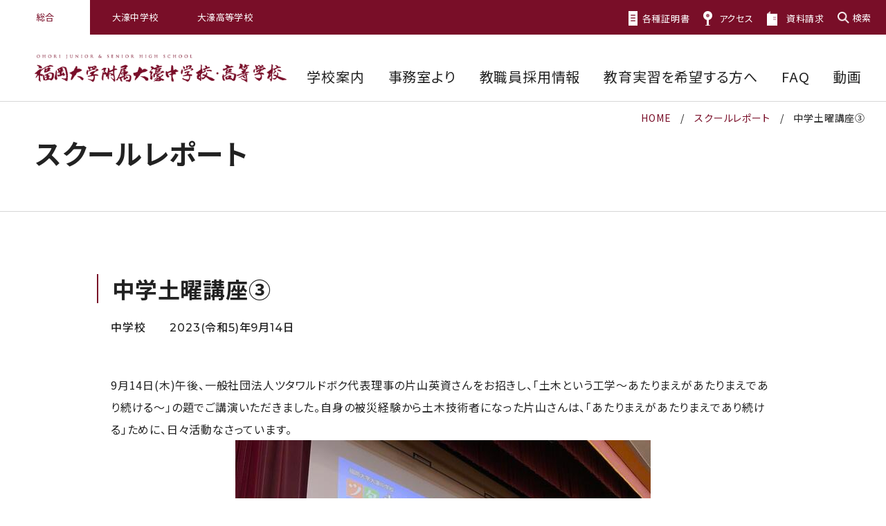

--- FILE ---
content_type: text/html
request_url: https://www.ohori.ed.jp/report/2023/09/005041.html
body_size: 14828
content:
<!DOCTYPE html>
<html lang="ja" data-category="global">
	<head prefix="og: http://ogp.me/ns# fb: http://ogp.me/ns/fb# website: http://ogp.me/ns/website#">
		<meta charset="UTF-8" />
		<meta http-equiv="X-UA-Compatible" content="IE=edge" />
		<meta name="format-detection" content="telephone=no" />
		<meta name="viewport" content="width=device-width" />
		<title>中学土曜講座③｜スクールレポート｜福岡大学附属大濠中学校・高等学校</title>
		<meta name="description" content="中学土曜講座③のページです。大濠中学校・高等学校では、自然の豊かさと都会的な学びを感じることができる教育環境を提供しています。" />
    	<meta name="keywords" content="福岡大学附属大濠中学校・高等学校"/>
		<meta property="og:type" content="website" />
		<meta property="og:title" content="中学土曜講座③｜スクールレポート｜福岡大学附属大濠中学校・高等学校" />
		<meta property="og:site_name" content="福岡大学附属大濠中学校・高等学校" />
		<meta property="og:description" content="中学土曜講座③のページです。大濠中学校・高等学校では、自然の豊かさと都会的な学びを感じることができる教育環境を提供しています。" />
		<meta property="og:url" content="https://www.ohori.ed.jp/report/2023/09/005041.html" />
		<meta property="og:image" content="https://www.ohori.ed.jp/img/ogp.png" />
		<link rel="shortcut icon" href="/favicon.ico">
		<link rel="apple-touch-icon" href="/img/apple-touch-icon.png">
		<link rel="stylesheet" href="/css/style.css" />
		<script src="/js/ofi.min.js"></script>
		<script src="/js/jquery.min.js"></script>
		<script src="/js/baser.min.js"></script>
		<script src="/js/script.js" async></script>
    <!-- Global site tag (gtag.js) - Google Analytics -->
<script async src="https://www.googletagmanager.com/gtag/js?id=UA-16080300-1"></script>
<script>
  window.dataLayer = window.dataLayer || [];
  function gtag(){dataLayer.push(arguments);}
  gtag('js', new Date());

  gtag('config', 'UA-16080300-1');
</script>
<!-- Google Tag Manager -->
<script>(function(w,d,s,l,i){w[l]=w[l]||[];w[l].push({'gtm.start':
new Date().getTime(),event:'gtm.js'});var f=d.getElementsByTagName(s)[0],
j=d.createElement(s),dl=l!='dataLayer'?'&l='+l:'';j.async=true;j.src=
'https://www.googletagmanager.com/gtm.js?id='+i+dl;f.parentNode.insertBefore(j,f);
})(window,document,'script','dataLayer','GTM-KCN5K25');</script>
<!-- End Google Tag Manager -->

	</head>
    <body class="c-page-sub">
        <!-- Google Tag Manager (noscript) -->
<noscript><iframe src="https://www.googletagmanager.com/ns.html?id=GTM-KCN5K25"
height="0" width="0" style="display:none;visibility:hidden"></iframe></noscript>
<!-- End Google Tag Manager (noscript) -->

        <header class="c-header" role="banner">
			<div class="c-header__common">
				<div class="c-header__common-selecet">
					<ul>
						<li data-current>
							<a href="/">総合</a>
						</li>
						<li>
							<a href="/junior/">大濠中学校</a>
						</li>
						<li>
							<a href="/senior/">大濠高等学校</a>
						</li>
					</ul>
				</div>
				<div class="c-header__common-guide">
					<ul>
						<li>
							<a href="/office/" data-guide="certificate">各種証明書</a>
						</li>
						<li>
							<a href="/about/access.html" data-guide="access">アクセス</a>
						</li>
						<li>
							<a href="/request/" data-guide="document">資料請求</a>
						</li>
						<li class="c-header__common-search">
							<button data-js="search">検索</button>
							<div class="c-header__common-form">
								<form action="/search_insite.html">
									<input type="hidden" name="cx" value="006342503992057576954:zm2ymzy1oed" />
									<input type="hidden" name="cof" value="FORID:9" />
									<input type="hidden" name="ie" value="UTF-8" />
									<input type="text" name="q" size="31" placeholder="サイト内検索" />
									<input type="submit" name="sa" value="検索" />
								</form>
							</div>
						</li>
					</ul>
				</div>
			</div>
			<div class="c-header__body">
				<div class="c-header__title">
					<h1 class="c-header__site-name">
						<a href="/">福岡大学附属大濠中学校・高等学校</a>
					</h1>
				</div>
				<div class="c-header__info">
					<ul class="c-header__links">
                    	<li>
							<a href="/about/">
								<span>学校案内</span>
							</a>
						</li>
						<li>
							<a href="/office/">
								<span>事務室より</span>
							</a>
						</li>
						<li>
							<a href="/recruit/">
								<span>教職員採用情報</span>
							</a>
						</li>
						<li>
							<a href="/recruit/teaching.html">
								<span>教育実習を希望する方へ</span>
							</a>
						</li>
						<li>
							<a href="/about/faq.html">
								<span>FAQ</span>
							</a>
						</li>
                    	<li>
							<a href="/movie/">
								<span>動画</span>
							</a>
						</li>
					</ul>
				</div>
				<div class="c-header__spmenu">
					<button data-js="spmenu">
						<span>MENU</span>
					</button>
				</div>
			</div>
		</header>
		<nav class="c-nav-global" role="navigation">
			<div class="c-nav-global__overlay"></div>
			<div class="c-nav-global__body">
				<div class="c-nav-global__common">
					<ul>
						<li>
							<a href="/office/" data-guide="certificate">各種証明書</a>
						</li>
						<li>
							<a href="/about/access.html" data-guide="access">アクセス</a>
						</li>
						<li>
							<a href="/request/" data-guide="document">資料請求</a>
						</li>
					</ul>
					<div class="c-nav-global__common-search">
						<form action="/search_insite.html">
							<input type="hidden" name="cx" value="006342503992057576954:zm2ymzy1oed" />
							<input type="hidden" name="cof" value="FORID:9" />
							<input type="hidden" name="ie" value="UTF-8" />
							<input type="text" name="q" size="31" placeholder="サイト内検索" />
							<input type="submit" name="sa" value="検索" />
						</form>
					</div>
				</div>
				<ul class="c-nav-global__list">
					<li class="c-nav-global__item">
						<a href="/about/">学校案内</a>
					</li>
					<li class="c-nav-global__item">
						<a href="/office/">事務室より</a>
					</li>
					<li class="c-nav-global__item">
						<a href="/recruit/">教職員採用情報</a>
					</li>
					<li class="c-nav-global__item">
						<a href="/recruit/teaching.html">教育実習を希望する方へ</a>
					</li>
					<li class="c-nav-global__item">
						<a href="/about/faq.html">FAQ</a>
					</li>
                	<li class="c-nav-global__item">
						<a href="/movie/">動画</a>
					</li>
				</ul>
				<ul class="c-nav-global__list" data-list="sub">
					<li class="c-nav-global__item">
						<a href="/information/">ご案内・ご連絡</a>
					</li>
					<li class="c-nav-global__item">
						<a href="/report/">スクールレポート</a>
					</li>
					<li class="c-nav-global__item">
						<a href="/club_report/">部活動レポート</a>
					</li>
				</ul>
			</div>
		</nav>
		<div class="c-page-sub__main">
			<main class="c-page-sub__content">
				<article>
					<div class="c-page-sub__nav-breadcrumb">
						<div class="c-nav-breadcrumb">
							<ol itemscope="itemscope" itemtype="https://schema.org/BreadcrumbList">
								<li class="c-nav-breadcrumb__item" itemscope="itemscope" itemprop="itemListElement" itemtype="https://schema.org/ListItem" data-breadcrumb="home">
									<a href="/" itemid="/" itemscope="itemscope" itemprop="item" itemtype="https://schema.org/WebPage">
										<span property="name">HOME</span>
									</a>
									<meta itemprop="position" content="1" />
									<span class="c-nav-breadcrumb__separetor"></span>
								</li>
								<li class="c-nav-breadcrumb__item" itemscope="itemscope" itemprop="itemListElement" itemtype="https://schema.org/ListItem">
									<a href="/report/" itemid="/report/" itemscope="itemscope" itemprop="item" itemtype="https://schema.org/WebPage">
										<span property="name">スクールレポート</span>
									</a>
									<meta itemprop="position" content="2" />
									<span class="c-nav-breadcrumb__separetor"></span>
								</li>
                            	<li class="c-nav-breadcrumb__item" itemscope="itemscope" itemprop="itemListElement" itemtype="https://schema.org/ListItem" data-breadcrumb="current">
									<a href="/report/2023/09/005041.html" itemid="/report/2023/09/005041.html" itemscope="itemscope" itemprop="item" itemtype="https://schema.org/WebPage">
										<span property="name">中学土曜講座③</span>
									</a>
									<meta itemprop="position" content="3" />
								</li>
							</ol>
						</div>
					</div>
					<div class="c-page-sub__title-page">
						<div class="c-title-page">
							<h1>スクールレポート</h1>
						</div>
					</div>
					<div class="c-page-sub__content-main">
						<div class="c-content-main">
							<h2>中学土曜講座③</h2>
							<p class="prt-article-date"><span>中学校</span>2023(令和5)年9月14日</p>
							<div class="contents-block">
                            	9月14日(木)午後、一般社団法人ツタワルドボク代表理事の片山英資さんをお招きし、「土木という工学〜あたりまえがあたりまえであり続ける〜」の題でご講演いただきました。自身の被災経験から土木技術者になった片山さんは、「あたりまえがあたりまえであり続ける」ために、日々活動なさっています。<br /><a href="https://www.ohori.ed.jp/report/upload/2023/09/images/IMG_2490.JPG"><img alt="IMG_2490.JPG" src="https://www.ohori.ed.jp/assets_c/2023/09/IMG_2490-thumb-600xauto-5439.jpg" width="600" height="450" class="mt-image-center" style="text-align: center; display: block; margin: 0 auto 20px;" /></a>　人びとの暮らしを支えるほか、災害時に救いたい人がいる場所までの道を真っ先に切り拓くのが土木であり、土木があるからこそ救助隊は命を救いに行くことができます。<br />　片山さんは、海外の貧しい地域に赴き、危険だらけの場所でのインフラの守り方や点検法の教授も行なっています。そこで触れた異文化の常識に自身の価値観を揺るがされたと語り、生徒たちに自身の常識を絶えず見つめなおしてほしいと伝えてくださいました。<br /><a href="https://www.ohori.ed.jp/report/upload/2023/09/images/IMG_2493.JPG"><img alt="IMG_2493.JPG" src="https://www.ohori.ed.jp/assets_c/2023/09/IMG_2493-thumb-600xauto-5441.jpg" width="600" height="450" class="mt-image-center" style="text-align: center; display: block; margin: 0 auto 20px;" /></a><br />　日本は地震大国であり、4つの海流に囲まれているため、四季の変化・水量の変化・津波・塩害・凍害の被害を受けやすい、災害大国です。公共事業が盛んに行われてきましたが、私たち一般市民にはその価値がなかなか伝わりません。そこで片山さんが立ち上げたのがツタワルドボクです。学生との交流や、同業者との交流会など、皆を活かす・皆が活きる活動を行なっています。<br />　土木の話から広がり、仕事のあり方や他者とのつながり方など、未来に向かって生きる上でのヒントをたくさん得ることができました。<br /><a href="https://www.ohori.ed.jp/report/upload/2023/09/images/IMG_2498.JPG"><img alt="IMG_2498.JPG" src="https://www.ohori.ed.jp/assets_c/2023/09/IMG_2498-thumb-600xauto-5443.jpg" width="600" height="450" class="mt-image-center" style="text-align: center; display: block; margin: 0 auto 20px;" /></a><br />　質疑応答の時間では多くの生徒が挙手をして質問し、片山さんが部下へ思いを伝える際にどう言語化しているか、今後の土木がどうなるか、どうすれば自身の思いに正直でいられるか、多くの事業を抱える片山さんの仕事への向き合い方についてお答えいただきました。<br />　2年生の槇円智さんは謝辞の中で「日本だけのあたりまえが世界では通用しないとわかった。これから橋を渡る際はありがとうと叫びたい」と語りました。<br />　土木について、また、未来に向かってどう歩むかについて、一人一人が思いを新たにする時間となりました。片山さん、ありがとうございました。
							</div>
							<div data-align="center">
								<a class="prt-button" href="javascript:history.back();" data-button="back">戻る</a>
							</div>
						</div>
					</div>
				</article>
			</main>
		</div>
<div class="c-media-switch">
			<div class="c-media-switch__body">
				<button class="c-media-switch__btn" type="button"><span>パソコン版のレイアウトに切り替える</span></button>
			</div>
		</div>

		<div class="c-page-home__footer">
			<footer class="c-footer" role="contentinfo">
				<div class="c-footer__body">
					<div class="c-footer__links" role="complementary">
						<ul>
							<li><a href="/memory/">旧校舎メモリアル</a></li>
							<li><a href="/donation/">寄附の申し込み</a></li>
							<li><a href="/link/">リンク集</a></li>
							<li><a href="/sitemap/">サイトマップ</a></li>
							<li><a href="/sitepolicy/">サイトポリシー</a></li>
							<li><a href="/privacy/">個人情報保護方針</a></li>
						</ul>
						<ul>
							<li><a href="https://www.youtube.com/channel/UChhykSsD0pwkc0aqc7r0Xnw" data-link="external" target="_blank">公式動画チャンネル</a></li>
							<li><a href="https://www.fukuoka-u.ac.jp/" data-link="external" target="_blank">福岡大学</a></li>
							<li><a href="https://www.f-wakaba.ed.jp/" data-link="external" target="_blank">福岡大学附属若葉高等学校</a></li>
							<li><a href="http://www.ohsa.jp/" data-link="external" target="_blank">大濠高校同窓会</a></li>
						</ul>
					</div>
					<div class="c-footer__site">
                    	<a class="c-footer__site-name" href="/">福岡大学附属大濠中学校・高等学校</a>
					</div>
					<div class="c-footer__address">
						<p>〒810-0044 福岡市中央区六本松1丁目12-1 <br />TEL <a href="tel:0927710731">092-771-0731</a>(高校) <a href="tel:0927125828">092-712-5828</a>(中学) / FAX 092-732-6637</p>
					</div>
				</div>
				<div class="c-footer__copyright">
					<small>Copyright © FUKUDAI OHORI All Rights Reserved.</small>
				</div>
				<a href="#top" data-js="pagetop">
					<span>ページトップへ</span>
				</a>
			</footer>
		</div>
	</body>
</html>

--- FILE ---
content_type: text/css
request_url: https://www.ohori.ed.jp/css/style.css
body_size: 354295
content:
/**!
 * rev. 2025-10-31
 * copyright © 2025
 */


@import url("https://fonts.googleapis.com/css?family=Noto+Sans+JP:300,400,500,700&display=swap&subset=japanese");
@import url("https://fonts.googleapis.com/css?family=Montserrat:200,300,400,500,700&display=swap");
@import url("https://fonts.googleapis.com/css?family=Noto+Serif+JP:400,500,700&display=swap&subset=japanese");
@import url("https://fonts.googleapis.com/css?family=Oswald:400,500,600,700&display=swap");
@charset "UTF-8";
/*! normalize.css v8.0.1 | MIT License | github.com/necolas/normalize.css */
/* Document
   ========================================================================== */
/**
 * 1. Correct the line height in all browsers.
 * 2. Prevent adjustments of font size after orientation changes in iOS.
 */
html {
  line-height: 1.15; /* 1 */
  -webkit-text-size-adjust: 100%; /* 2 */
}
/* Sections
   ========================================================================== */
/**
 * Remove the margin in all browsers.
 */
body {
  margin: 0;
}
/**
 * Render the `main` element consistently in IE.
 */
main {
  display: block;
}
/**
 * Correct the font size and margin on `h1` elements within `section` and
 * `article` contexts in Chrome, Firefox, and Safari.
 */
h1 {
  font-size: 2em;
  margin: 0.67em 0;
}
/* Grouping content
   ========================================================================== */
/**
 * 1. Add the correct box sizing in Firefox.
 * 2. Show the overflow in Edge and IE.
 */
hr {
  -webkit-box-sizing: content-box;
          box-sizing: content-box; /* 1 */
  height: 0; /* 1 */
  overflow: visible; /* 2 */
}
/**
 * 1. Correct the inheritance and scaling of font size in all browsers.
 * 2. Correct the odd `em` font sizing in all browsers.
 */
pre {
  font-family: monospace, monospace; /* 1 */
  font-size: 1em; /* 2 */
}
/* Text-level semantics
   ========================================================================== */
/**
 * Remove the gray background on active links in IE 10.
 */
a {
  background-color: transparent;
}
/**
 * 1. Remove the bottom border in Chrome 57-
 * 2. Add the correct text decoration in Chrome, Edge, IE, Opera, and Safari.
 */
abbr[title] {
  border-bottom: none; /* 1 */
  text-decoration: underline; /* 2 */
  -webkit-text-decoration: underline dotted;
          text-decoration: underline dotted; /* 2 */
}
/**
 * Add the correct font weight in Chrome, Edge, and Safari.
 */
b,
strong {
  font-weight: bolder;
}
/**
 * 1. Correct the inheritance and scaling of font size in all browsers.
 * 2. Correct the odd `em` font sizing in all browsers.
 */
code,
kbd,
samp {
  font-family: monospace, monospace; /* 1 */
  font-size: 1em; /* 2 */
}
/**
 * Add the correct font size in all browsers.
 */
small {
  font-size: 80%;
}
/**
 * Prevent `sub` and `sup` elements from affecting the line height in
 * all browsers.
 */
sub,
sup {
  font-size: 75%;
  line-height: 0;
  position: relative;
  vertical-align: baseline;
}
sub {
  bottom: -0.25em;
}
sup {
  top: -0.5em;
}
/* Embedded content
   ========================================================================== */
/**
 * Remove the border on images inside links in IE 10.
 */
img {
  border-style: none;
}
/* Forms
   ========================================================================== */
/**
 * 1. Change the font styles in all browsers.
 * 2. Remove the margin in Firefox and Safari.
 */
button,
input,
optgroup,
select,
textarea {
  font-family: inherit; /* 1 */
  font-size: 100%; /* 1 */
  line-height: 1.15; /* 1 */
  margin: 0; /* 2 */
}
/**
 * Show the overflow in IE.
 * 1. Show the overflow in Edge.
 */
button,
input { /* 1 */
  overflow: visible;
}
/**
 * Remove the inheritance of text transform in Edge, Firefox, and IE.
 * 1. Remove the inheritance of text transform in Firefox.
 */
button,
select { /* 1 */
  text-transform: none;
}
/**
 * Correct the inability to style clickable types in iOS and Safari.
 */
button,
[type="button"],
[type="reset"],
[type="submit"] {
  -webkit-appearance: button;
}
/**
 * Remove the inner border and padding in Firefox.
 */
button::-moz-focus-inner,
[type="button"]::-moz-focus-inner,
[type="reset"]::-moz-focus-inner,
[type="submit"]::-moz-focus-inner {
  border-style: none;
  padding: 0;
}
/**
 * Restore the focus styles unset by the previous rule.
 */
button:-moz-focusring,
[type="button"]:-moz-focusring,
[type="reset"]:-moz-focusring,
[type="submit"]:-moz-focusring {
  outline: 1px dotted ButtonText;
}
/**
 * Correct the padding in Firefox.
 */
fieldset {
  padding: 0.35em 0.75em 0.625em;
}
/**
 * 1. Correct the text wrapping in Edge and IE.
 * 2. Correct the color inheritance from `fieldset` elements in IE.
 * 3. Remove the padding so developers are not caught out when they zero out
 *    `fieldset` elements in all browsers.
 */
legend {
  -webkit-box-sizing: border-box;
          box-sizing: border-box; /* 1 */
  color: inherit; /* 2 */
  display: table; /* 1 */
  max-width: 100%; /* 1 */
  padding: 0; /* 3 */
  white-space: normal; /* 1 */
}
/**
 * Add the correct vertical alignment in Chrome, Firefox, and Opera.
 */
progress {
  vertical-align: baseline;
}
/**
 * Remove the default vertical scrollbar in IE 10+.
 */
textarea {
  overflow: auto;
}
/**
 * 1. Add the correct box sizing in IE 10.
 * 2. Remove the padding in IE 10.
 */
[type="checkbox"],
[type="radio"] {
  -webkit-box-sizing: border-box;
          box-sizing: border-box; /* 1 */
  padding: 0; /* 2 */
}
/**
 * Correct the cursor style of increment and decrement buttons in Chrome.
 */
[type="number"]::-webkit-inner-spin-button,
[type="number"]::-webkit-outer-spin-button {
  height: auto;
}
/**
 * 1. Correct the odd appearance in Chrome and Safari.
 * 2. Correct the outline style in Safari.
 */
[type="search"] {
  -webkit-appearance: textfield; /* 1 */
  outline-offset: -2px; /* 2 */
}
/**
 * Remove the inner padding in Chrome and Safari on macOS.
 */
[type="search"]::-webkit-search-decoration {
  -webkit-appearance: none;
}
/**
 * 1. Correct the inability to style clickable types in iOS and Safari.
 * 2. Change font properties to `inherit` in Safari.
 */
::-webkit-file-upload-button {
  -webkit-appearance: button; /* 1 */
  font: inherit; /* 2 */
}
/* Interactive
   ========================================================================== */
/*
 * Add the correct display in Edge, IE 10+, and Firefox.
 */
details {
  display: block;
}
/*
 * Add the correct display in all browsers.
 */
summary {
  display: list-item;
}
/* Misc
   ========================================================================== */
/**
 * Add the correct display in IE 10+.
 */
template {
  display: none;
}
/**
 * Add the correct display in IE 10.
 */
[hidden] {
  display: none;
}
@font-face {
  font-family: YuGothicM;
  src: local("Yu Gothic Medium");
}
@font-face {
  font-family: icons;
  font-style: normal;
  font-weight: normal;
  src: url("../font/icons.eot");
  src: url("../font/icons.eot?#iefix") format("embedded-opentype"), url("../font/icons.woff") format("woff"), url("../font/icons.ttf") format("truetype");
}
:root {
  font-size: 62.5%;
  height: 100%;
}
*, *::before, *::after {
  -webkit-box-sizing: border-box;
          box-sizing: border-box;
}
*::-moz-selection {
  background-color: #fbf4f6;
}
*::selection {
  background-color: #fbf4f6;
}
[data-link] {
  text-decoration: none;
  -webkit-transition: 100ms;
  transition: 100ms;
}
@media screen and (min-width: 1000px) {
  [data-link]:hover {
    color: #f8a;
  }
}
[data-link=external]::after {
  content: "";
  display: inline-block;
  width: 13px;
  height: 12px;
  background: url("/img/icon_external_w.png") no-repeat center/contain;
  margin-left: 5px;
}
[data-align=center] {
  text-align: center;
}
[data-link=text]::after {
  content: "";
  display: inline-block;
  width: 18px;
  height: 13px;
  background: url("/img/icon-arrow-c.png") no-repeat center/contain;
  margin-left: 14px;
}
@media screen and (max-width: 767px) {
  [data-link=text]::after {
    margin-left: 2.66667vw;
    width: 4vw;
    height: 2.93333vw;
  }
}
[data-link=anchor]::after {
  content: "";
  display: inline-block;
  width: 13px;
  height: 17px;
  background: url("/img/icon-arrow-anchor-c.png") no-repeat center/contain;
  margin-left: 19px;
  -webkit-transform: translateY(3px);
          transform: translateY(3px);
}
@media screen and (max-width: 767px) {
  [data-link=anchor]::after {
    -webkit-transform: translateY(0.4vw);
            transform: translateY(0.4vw);
    margin-left: 2.66667vw;
    width: 2.66667vw;
    height: 3.33333vw;
  }
}
[href*=".xls"],
[href*=".pdf"],
[href*=".ppt"],
[href*=".doc"] {
  text-decoration: none;
  -webkit-transition: 100ms;
  transition: 100ms;
}
@media screen and (min-width: 1000px) {
  [href*=".xls"]:hover,
[href*=".pdf"]:hover,
[href*=".ppt"]:hover,
[href*=".doc"]:hover {
    color: #f8a;
  }
}
[href*=".xls"]::after,
[href*=".pdf"]::after,
[href*=".ppt"]::after,
[href*=".doc"]::after {
  content: "";
  display: inline-block;
  width: 22px;
  height: 17px;
  margin-left: 5px;
}
@media screen and (max-width: 767px) {
  [href*=".xls"]::after,
[href*=".pdf"]::after,
[href*=".ppt"]::after,
[href*=".doc"]::after {
    width: 5.86667vw;
    height: 4.53333vw;
    -webkit-transform: translateY(1.33333vw);
            transform: translateY(1.33333vw);
  }
}
[href*=".pdf"]::after {
  background: url("/img/icon-pdf.png") no-repeat center/contain;
}
[href*=".xls"]::after {
  background: url("/img/icon-xls.png") no-repeat center/contain;
}
[href*=".ppt"]::after {
  background: url("/img/icon-ppt.png") no-repeat center/contain;
}
[href*=".doc"]::after {
  background: url("/img/icon-doc.png") no-repeat center/contain;
}
[class=sp-only] {
  display: none !important;
}
@media screen and (max-width: 767px) {
  [class=sp-only] {
    display: block !important;
  }
}
@media screen and (max-width: 767px) {
  [class=pc-only] {
    display: none !important;
  }
}
body {
  color: #222;
  font-family: "Noto Sans JP", "Hiragino Kaku Gothic ProN", "ヒラギノ角ゴ ProN W3", sans-serif, sans-serif;
  font-size: 1.6rem;
  line-height: 1.875;
  -webkit-font-feature-settings: "palt";
          font-feature-settings: "palt";
  margin: 0;
  padding: 0;
  letter-spacing: 0.05em;
}
button {
  border-radius: 0;
}
.c-page-home {
  min-width: 1000px;
}
@media screen and (max-width: 767px) {
  .c-page-home {
    min-width: 100%;
  }
}
[data-category=global] .c-page-home__content {
  width: 100%;
  min-width: 1000px;
  overflow: hidden;
}
@media screen and (max-width: 767px) {
  [data-category=global] .c-page-home__content {
    min-width: 100%;
  }
}
[data-category=global] .c-page-home__daypost {
  padding: 50px 0;
  position: relative;
  border-bottom: 1px solid #d0d0d0;
}
@media screen and (max-width: 767px) {
  [data-category=global] .c-page-home__daypost {
    padding: 6.66667vw 0 10.66667vw;
  }
}
[data-category=global] .c-page-home__daypost-title {
  position: absolute;
  right: 50%;
  margin: 0 413px 0 0;
  width: 200%;
  text-align: right;
  padding: 20px 30px;
  background: #790e28;
  color: #fff;
  z-index: 100;
  font-size: 2.6rem;
}
@media screen and (max-width: 1199px) {
  [data-category=global] .c-page-home__daypost-title {
    right: auto;
    left: 0;
    margin: 0;
    width: auto;
  }
}
@media screen and (max-width: 767px) {
  [data-category=global] .c-page-home__daypost-title {
    position: static;
    margin: 0 0 4.66667vw;
    padding: 0;
    background: none;
    font-size: 5.2vw;
    color: #222;
    text-align: center;
  }
}
[data-category=global] .c-page-home__daypost-body::before {
  content: "";
  position: absolute;
  right: 50%;
  top: 0;
  bottom: 0;
  margin: 0 442px 0 0;
  width: 200%;
  text-align: right;
  padding: 20px 30px;
  background: #fff;
  color: #fff;
  z-index: 99;
  font-size: 2.6rem;
}
@media screen and (max-width: 767px) {
  [data-category=global] .c-page-home__daypost-body::before {
    content: none;
  }
}
[data-category=global] .c-page-home__daypost-slider {
  margin: 0 auto;
  width: 885px;
  position: relative;
}
@media screen and (max-width: 767px) {
  [data-category=global] .c-page-home__daypost-slider {
    width: 100%;
  }
}
[data-category=global] .c-page-home__daypost-slider .slick-arrow {
  position: absolute;
  bottom: 0;
  width: 50px;
  height: 50px;
  -webkit-appearance: none;
     -moz-appearance: none;
          appearance: none;
  background: #790e28;
  border: none;
  text-indent: -9999px;
  cursor: pointer;
  z-index: 100;
  outline: none;
}
@media screen and (max-width: 767px) {
  [data-category=global] .c-page-home__daypost-slider .slick-arrow {
    width: 6.66667vw;
    height: 6.66667vw;
    bottom: auto;
    top: 60vw;
  }
}
[data-category=global] .c-page-home__daypost-slider .slick-arrow::after {
  content: "";
  display: block;
  width: 7px;
  height: 7px;
  position: absolute;
  margin-top: -2px;
  left: 50%;
  top: 50%;
  -webkit-transform: rotate(-45deg) translate(-50%, -50%);
          transform: rotate(-45deg) translate(-50%, -50%);
}
@media screen and (max-width: 767px) {
  [data-category=global] .c-page-home__daypost-slider .slick-arrow::after {
    width: 4px;
    height: 4px;
  }
}
[data-category=global] .c-page-home__daypost-slider .slick-arrow.slick-prev {
  left: -50px;
}
@media screen and (max-width: 767px) {
  [data-category=global] .c-page-home__daypost-slider .slick-arrow.slick-prev {
    left: 6.66667vw;
  }
}
[data-category=global] .c-page-home__daypost-slider .slick-arrow.slick-prev::after {
  border-top: 1px solid #fff;
  border-left: 1px solid #fff;
}
[data-category=global] .c-page-home__daypost-slider .slick-arrow.slick-next {
  right: -50px;
}
@media screen and (max-width: 767px) {
  [data-category=global] .c-page-home__daypost-slider .slick-arrow.slick-next {
    right: 6.66667vw;
  }
}
[data-category=global] .c-page-home__daypost-slider .slick-arrow.slick-next::after {
  border-right: 1px solid #fff;
  border-bottom: 1px solid #fff;
}
@media screen and (max-width: 767px) {
  [data-category=global] .c-page-home__daypost-slider-item {
    padding: 0 13.33333vw;
  }
}
[data-category=global] .c-page-home__daypost-slider-item a {
  display: block;
  text-decoration: none;
  color: initial;
}
@media screen and (min-width: 768px) {
  [data-category=global] .c-page-home__daypost-slider-item a {
    -webkit-transition: 300ms;
    transition: 300ms;
  }
  [data-category=global] .c-page-home__daypost-slider-item a:hover {
    opacity: 0.6;
  }
  [data-category=global] .c-page-home__daypost-slider-item a:hover .c-page-home__daypost-text-link {
    background-position: right center;
  }
}
[data-category=global] .c-page-home__daypost .slick-list {
  overflow: visible;
}
[data-category=global] .c-page-home__daypost-content {
  display: -webkit-box;
  display: -ms-flexbox;
  display: flex;
}
@media screen and (max-width: 767px) {
  [data-category=global] .c-page-home__daypost-content {
    display: block;
  }
}
@media screen and (max-width: 767px) {
  [data-category=global] .c-page-home__daypost-image {
    margin-bottom: 3.2vw;
  }
  [data-category=global] .c-page-home__daypost-image img {
    width: 100%;
    height: 60vw;
    -o-object-fit: cover;
       font-family: "object-fit:cover";
       object-fit: cover;
  }
}
[data-category=global] .c-page-home__daypost-text {
  padding: 0 60px 0 40px;
}
@media screen and (max-width: 767px) {
  [data-category=global] .c-page-home__daypost-text {
    padding: 0;
  }
}
[data-category=global] .c-page-home__daypost-text dl {
  margin: 0 0 30px;
  padding: 0;
}
@media screen and (max-width: 767px) {
  [data-category=global] .c-page-home__daypost-text dl {
    margin: 0 0 3.6vw;
  }
}
[data-category=global] .c-page-home__daypost-text dt {
  padding: 0;
  margin: 0 0 10px;
  line-height: 1.5;
  font-weight: 500;
  font-size: 1.8rem;
}
@media screen and (max-width: 767px) {
  [data-category=global] .c-page-home__daypost-text dt {
    text-align: center;
    font-size: 3.6vw;
  }
}
[data-category=global] .c-page-home__daypost-text dt span {
  font-family: "Montserrat", "Noto Sans JP", "Hiragino Kaku Gothic ProN", "ヒラギノ角ゴ ProN W3", sans-serif;
  font-style: normal;
  font-size: 3.2rem;
}
@media screen and (max-width: 767px) {
  [data-category=global] .c-page-home__daypost-text dt span {
    font-size: 6.4vw;
  }
}
[data-category=global] .c-page-home__daypost-text dd {
  padding: 0;
  margin: 0;
  font-size: 1.5rem;
  line-height: 1.8;
}
@media screen and (max-width: 767px) {
  [data-category=global] .c-page-home__daypost-text dd {
    font-size: 3vw;
  }
}
[data-category=global] .c-page-home__daypost-text-link {
  margin: 0;
}
@media screen and (max-width: 767px) {
  [data-category=global] .c-page-home__daypost-text-link {
    text-align: center;
  }
}
[data-category=global] .c-page-home__daypost-text-link span {
  display: inline-block;
  font-size: 1.8rem;
  font-weight: bold;
  color: #790e28;
  padding-right: 45px;
  -webkit-transition: 300ms;
  transition: 300ms;
  background: url("/img/icon-arrow-c.png") no-repeat right 7px center/18px;
}
@media screen and (max-width: 767px) {
  [data-category=global] .c-page-home__daypost-text-link span {
    font-size: 3.6vw;
    padding-right: 7.73333vw;
    background: url("/img/icon-arrow-c.png") no-repeat right center/3.6vw;
  }
}
[data-category=junior] .c-page-home__archive {
  margin-bottom: 80px;
  min-width: 1000px;
}
@media screen and (max-width: 767px) {
  [data-category=junior] .c-page-home__archive {
    margin-bottom: 10.66667vw;
    min-width: 100%;
  }
}
[data-category=junior] .c-page-home__archive-body {
  max-width: 1400px;
  width: 100%;
  min-width: 1000px;
  margin: 0 auto;
  display: -webkit-box;
  display: -ms-flexbox;
  display: flex;
  border-top: 1px solid #d8d8d8;
  border-left: 1px solid #d8d8d8;
}
@media screen and (max-width: 767px) {
  [data-category=junior] .c-page-home__archive-body {
    display: block;
    min-width: 100%;
    border-left: none;
  }
}
[data-category=junior] .c-page-home__archive-block {
  width: 33.3333%;
  padding: 20px 40px;
  border-right: 1px solid #d8d8d8;
}
@media screen and (max-width: 767px) {
  [data-category=junior] .c-page-home__archive-block {
    width: 100%;
    padding: 4vw 6.66667vw 6.66667vw;
    border-right: none;
  }
}
@media screen and (max-width: 767px) {
  [data-category=junior] .c-page-home__archive-block:not(:last-child) {
    border-bottom: 1px solid #d8d8d8;
  }
}
[data-category=junior] .c-page-home__archive-block figure {
  margin: 0 auto 20px;
}
@media screen and (max-width: 767px) {
  [data-category=junior] .c-page-home__archive-block figure {
    margin: 0 auto 4vw;
  }
}
[data-category=junior] .c-page-home__archive-block figure img {
  width: 100%;
}
[data-category=junior] .c-page-home__archive-block figure figcaption {
  text-align: center;
  font-size: 2.2rem;
  color: #373737;
  margin-bottom: 10px;
}
@media screen and (max-width: 767px) {
  [data-category=junior] .c-page-home__archive-block figure figcaption {
    font-size: 4.4vw;
  }
}
[data-category=junior] .c-page-home__archive-block ul {
  padding: 0 10%;
  margin: 0;
}
@media screen and (max-width: 767px) {
  [data-category=junior] .c-page-home__archive-block ul {
    padding: 0 8vw;
  }
}
[data-category=junior] .c-page-home__archive-block ul li {
  list-style: none;
  margin-bottom: 7px;
}
[data-category=junior] .c-page-home__archive-block ul li a {
  font-size: 1.5rem;
  color: #222;
  text-decoration: none;
  position: relative;
  display: block;
  opacity: 1;
  -webkit-transition: 200ms;
  transition: 200ms;
  padding-right: 40px;
}
@media screen and (max-width: 767px) {
  [data-category=junior] .c-page-home__archive-block ul li a {
    font-size: 3.46667vw;
  }
}
[data-category=junior] .c-page-home__archive-block ul li a::after {
  position: absolute;
  top: 50%;
  right: 0;
  content: "";
  display: block;
  width: 18px;
  height: 13px;
  -webkit-transform: translateY(-50%);
          transform: translateY(-50%);
  background: url("/img/icon-arrow-c.png") no-repeat center/contain;
  -webkit-transition: 200ms;
  transition: 200ms;
}
@media screen and (max-width: 767px) {
  [data-category=junior] .c-page-home__archive-block ul li a::after {
    width: 3.86667vw;
    height: 2.66667vw;
  }
}
@media screen and (min-width: 768px) {
  [data-category=junior] .c-page-home__archive-block ul li a:hover {
    color: #f8a;
  }
  [data-category=junior] .c-page-home__archive-block ul li a:hover::after {
    right: -2px;
  }
}
[data-category=junior] .c-page-home__archive-other ul {
  border-top: 1px solid #d8d8d8;
  display: -webkit-box;
  display: -ms-flexbox;
  display: flex;
  -ms-flex-wrap: wrap;
      flex-wrap: wrap;
  -webkit-box-pack: justify;
      -ms-flex-pack: justify;
          justify-content: space-between;
  margin: 0 auto;
  padding: 0;
  max-width: 1400px;
}
[data-category=junior] .c-page-home__archive-other-block {
  background: #f5f5f5;
  border-bottom: 1px solid #fff;
  width: 50%;
  list-style: none;
}
[data-category=junior] .c-page-home__archive-other-block:nth-child(odd) {
  border-right: 1px solid #fff;
}
[data-category=junior] .c-page-home__archive-other-cover {
  display: -webkit-box;
  display: -ms-flexbox;
  display: flex;
  text-decoration: none;
  color: #222;
  font-size: 1.8rem;
}
@media screen and (min-width: 768px) {
  [data-category=junior] .c-page-home__archive-other-cover {
    -webkit-transition: 300ms;
    transition: 300ms;
  }
  [data-category=junior] .c-page-home__archive-other-cover:hover {
    opacity: 0.7;
    color: #f8a;
  }
  [data-category=junior] .c-page-home__archive-other-cover:hover::after {
    right: -2px;
  }
}
[data-category=junior] .c-page-home__archive-other-image {
  width: 34.4%;
  min-height: 100px;
}
@media screen and (max-width: 767px) {
  [data-category=junior] .c-page-home__archive-other-image {
    width: 13.33333vw;
    min-height: 13.33333vw;
  }
}
[data-category=junior] .c-page-home__archive-other-image img {
  -o-object-fit: cover;
     font-family: "object-fit:cover";
     object-fit: cover;
  width: 100%;
  height: 100%;
}
[data-category=junior] .c-page-home__archive-other-title {
  -webkit-box-flex: 1;
      -ms-flex: 1;
          flex: 1;
  display: -webkit-box;
  display: -ms-flexbox;
  display: flex;
  -webkit-box-align: center;
      -ms-flex-align: center;
          align-items: center;
  padding: 20px 0 20px 35px;
  line-height: 1.333;
}
@media screen and (max-width: 767px) {
  [data-category=junior] .c-page-home__archive-other-title {
    padding: 1.33333vw 0 1.33333vw 5.33333vw;
    font-size: 3.2vw;
  }
}
[data-category=junior] .c-page-home__archive-other-title p {
  margin: 0;
}
[data-category=senior] .c-page-home__archive {
  max-width: 1400px;
  min-width: 1000px;
  margin: 0 auto 80px;
}
@media screen and (max-width: 767px) {
  [data-category=senior] .c-page-home__archive {
    margin-bottom: 10.66667vw;
    min-width: 100%;
  }
}
[data-category=senior] .c-page-home__archive-body {
  width: 100%;
  min-width: 1000px;
  margin: 0 auto;
  display: -webkit-box;
  display: -ms-flexbox;
  display: flex;
  -ms-flex-wrap: wrap;
      flex-wrap: wrap;
  border-left: 1px solid #d8d8d8;
  border-top: 1px solid #d8d8d8;
}
@media screen and (max-width: 767px) {
  [data-category=senior] .c-page-home__archive-body {
    min-width: 100%;
  }
}
[data-category=senior] .c-page-home__archive-block {
  border-bottom: 1px solid #d8d8d8;
  border-right: 1px solid #d8d8d8;
  width: 33.3333%;
}
@media screen and (max-width: 767px) {
  [data-category=senior] .c-page-home__archive-block {
    padding-bottom: 2.66667vw;
  }
}
[data-category=senior] .c-page-home__archive-cover {
  display: -webkit-box;
  display: -ms-flexbox;
  display: flex;
  text-decoration: none;
  color: #222;
}
@media screen and (max-width: 767px) {
  [data-category=senior] .c-page-home__archive-cover {
    display: block;
  }
}
@media screen and (min-width: 768px) {
  [data-category=senior] .c-page-home__archive-cover {
    -webkit-transition: 300ms;
    transition: 300ms;
  }
  [data-category=senior] .c-page-home__archive-cover:hover {
    opacity: 0.7;
    color: #f8a;
  }
  [data-category=senior] .c-page-home__archive-cover:hover::after {
    right: -2px;
  }
}
@media screen and (max-width: 767px) {
  [data-category=senior] .c-page-home__archive-image img {
    width: 100%;
  }
}
[data-category=senior] .c-page-home__archive-title {
  -webkit-box-flex: 1;
      -ms-flex: 1;
          flex: 1;
  display: -webkit-box;
  display: -ms-flexbox;
  display: flex;
  -webkit-box-align: center;
      -ms-flex-align: center;
          align-items: center;
  padding: 0 0 0 40px;
}
@media screen and (max-width: 767px) {
  [data-category=senior] .c-page-home__archive-title {
    display: block;
    text-align: center;
    padding: 0;
  }
  [data-category=senior] .c-page-home__archive-title p {
    font-size: 3.6vw;
    margin: 0;
  }
}
[data-category=senior] .c-page-home__archive-other {
  border-top: 1px solid #d8d8d8;
  display: -webkit-box;
  display: -ms-flexbox;
  display: flex;
  -ms-flex-wrap: wrap;
      flex-wrap: wrap;
  -webkit-box-pack: justify;
      -ms-flex-pack: justify;
          justify-content: space-between;
  margin: 0;
  padding: 0;
}
[data-category=senior] .c-page-home__archive-other-block {
  background: #f5f5f5;
  border-bottom: 1px solid #fff;
  width: 50%;
  list-style: none;
}
[data-category=senior] .c-page-home__archive-other-block:nth-child(odd) {
  border-right: 1px solid #fff;
}
[data-category=senior] .c-page-home__archive-other-cover {
  display: -webkit-box;
  display: -ms-flexbox;
  display: flex;
  text-decoration: none;
  color: #222;
  font-size: 1.8rem;
}
@media screen and (min-width: 768px) {
  [data-category=senior] .c-page-home__archive-other-cover {
    -webkit-transition: 300ms;
    transition: 300ms;
  }
  [data-category=senior] .c-page-home__archive-other-cover:hover {
    opacity: 0.7;
    color: #f8a;
  }
  [data-category=senior] .c-page-home__archive-other-cover:hover::after {
    right: -2px;
  }
}
[data-category=senior] .c-page-home__archive-other-image {
  width: 34.4%;
  min-height: 100px;
}
@media screen and (max-width: 767px) {
  [data-category=senior] .c-page-home__archive-other-image {
    width: 13.33333vw;
    min-height: 13.33333vw;
  }
}
[data-category=senior] .c-page-home__archive-other-image img {
  -o-object-fit: cover;
     font-family: "object-fit:cover";
     object-fit: cover;
  width: 100%;
  height: 100%;
}
[data-category=senior] .c-page-home__archive-other-title {
  -webkit-box-flex: 1;
      -ms-flex: 1;
          flex: 1;
  display: -webkit-box;
  display: -ms-flexbox;
  display: flex;
  -webkit-box-align: center;
      -ms-flex-align: center;
          align-items: center;
  padding: 20px 0 20px 35px;
  line-height: 1.333;
}
@media screen and (max-width: 767px) {
  [data-category=senior] .c-page-home__archive-other-title {
    padding: 1.33333vw 0 1.33333vw 5.33333vw;
    font-size: 3.2vw;
  }
}
[data-category=senior] .c-page-home__archive-other-title p {
  margin: 0;
}
.c-page-sub {
  min-width: 1000px;
}
@media screen and (max-width: 767px) {
  .c-page-sub {
    min-width: 100%;
  }
}
.c-page-sub__content {
  margin: 10px auto 80px;
}
@media screen and (max-width: 767px) {
  .c-page-sub__content {
    margin: 2.66667vw auto 16vw;
  }
}
.c-page-sub__content-main {
  width: 1000px;
  margin: 90px auto 0;
}
@media screen and (max-width: 767px) {
  .c-page-sub__content-main {
    margin: 2.66667vw auto 0;
    width: 100%;
    padding: 0 2.66667vw;
  }
}
.c-page-sub__content-main > .c-calendar {
  margin-top: -40px;
}
@media screen and (max-width: 767px) {
  .c-page-sub__content-main > .c-calendar {
    margin-top: -4vw;
  }
}
.c-page-sub__content-title {
  margin-bottom: 50px;
}
.c-page-sub__title-page {
  margin-bottom: 60px;
  min-width: 1000px;
}
@media screen and (max-width: 767px) {
  .c-page-sub__title-page {
    margin-bottom: 0;
    min-width: 100%;
  }
}
.c-page-sub__content-detail {
  width: 1000;
  margin: 0 auto;
  padding: 26px 0 80px;
}
@media (max-width: 1060px) {
  .c-page-sub__content-detail {
    max-width: 1060px;
    padding-left: 30px;
    padding-right: 30px;
    width: 100%;
  }
}
@media screen and (max-width: 576px) {
  .c-page-sub__content-detail {
    padding: 26px 0 80px;
  }
}
.c-header {
  background: #790e28;
  font-size: 1.6rem;
  padding: 0;
  border-bottom: 1px solid #d7d7d7;
  min-width: 1000px;
}
@media screen and (max-width: 767px) {
  .c-header {
    min-width: 100%;
  }
}
.c-header__common {
  background: #790e28;
  display: -webkit-box;
  display: -ms-flexbox;
  display: flex;
  -webkit-box-pack: justify;
      -ms-flex-pack: justify;
          justify-content: space-between;
  /* &-form {
  	width: 70px;
  	position: relative;
  	height: 100%;
  	overflow: hidden;
  	transition: 200ms ease-in;

  	> div {
  		height: 100%;

  		> div {
  			height: 100%;
  		}
  	}

  	form {
  		display: none;
  		height: 100%;
  	}

  	button {
  		appearance: none !important;
  		border: none !important;
  		width: 70px !important;
  		color: $lightest-color !important;
  		font-size: 1.3rem !important;
  		height: 100% !important;
  		background: transparent url('/img/icon-search.png') no-repeat center / 17px auto !important;
  		text-indent: -9999px !important;
  		cursor: pointer;

  		svg {
  			display: none;
  		}
  	}

  	input[type='text'] {
  		width: 210px !important;
  		appearance: none !important;
  		border: none !important;
  		height: 100% !important;
  		background: transparent !important;
  		position: relative !important;
  		flex: 1 !important;
  		padding: 0 20px !important;
  		color: $lightest-color !important;
  		font-size: 1.5rem !important;
  		text-indent: 0 !important;
  	}

  	&[data-search='open'] {
  		background: $primary-color-darker;
  		width: 300px;

  		form {
  			display: block;
  			margin: 0;

  			> table {
  				height: 100%;
  				margin: 0;

  				td {
  					padding: 0 !important;

  					div {
  						height: 100%;
  						border: none;
  						background: none;

  						table {
  							height: 100%;

  							.gsib_b {
  								display: none;
  							}
  						}
  					}
  				}
  			}
  		}
  	}
  } */
}
@media screen and (max-width: 767px) {
  .c-header__common-selecet {
    width: 100%;
  }
}
.c-header__common-selecet ul {
  display: -webkit-box;
  display: -ms-flexbox;
  display: flex;
  height: 50px;
  margin: 0;
  padding: 0;
}
@media screen and (max-width: 767px) {
  .c-header__common-selecet ul {
    height: 10vw;
  }
}
.c-header__common-selecet ul li {
  list-style: none;
  height: 100%;
  width: 130px;
}
@media screen and (max-width: 767px) {
  .c-header__common-selecet ul li {
    width: 26vw;
  }
}
.c-header__common-selecet ul li a {
  display: -webkit-box;
  display: -ms-flexbox;
  display: flex;
  -webkit-box-align: center;
      -ms-flex-align: center;
          align-items: center;
  -webkit-box-pack: center;
      -ms-flex-pack: center;
          justify-content: center;
  color: #fff;
  text-decoration: none;
  height: 100%;
  font-size: 1.3rem;
  letter-spacing: 0.03em;
}
@media screen and (max-width: 767px) {
  .c-header__common-selecet ul li a {
    font-size: 2.66667vw;
  }
}
@media screen and (min-width: 768px) {
  .c-header__common-selecet ul li a {
    -webkit-transition: 200ms;
    transition: 200ms;
  }
  .c-header__common-selecet ul li a:hover {
    color: #f8a;
  }
}
.c-header__common-selecet ul li[data-current] a {
  background: #fff;
  color: #790e28;
}
@media screen and (max-width: 767px) {
  .c-header__common-guide {
    display: none;
  }
}
.c-header__common-guide ul {
  display: -webkit-box;
  display: -ms-flexbox;
  display: flex;
  -webkit-box-align: center;
      -ms-flex-align: center;
          align-items: center;
  height: 50px;
  margin: 0;
  padding: 0;
}
.c-header__common-guide ul li {
  list-style: none;
  margin-right: 19px;
}
.c-header__common-guide ul li:last-child {
  margin-right: 0;
}
.c-header__common-guide ul li a {
  color: #fff;
  text-decoration: none;
  font-size: 1.2rem;
}
@media screen and (min-width: 768px) {
  .c-header__common-guide ul li a {
    -webkit-transition: 200ms;
    transition: 200ms;
  }
  .c-header__common-guide ul li a:hover {
    color: #f8a;
  }
}
.c-header__common-guide ul li a:not([data-guide]) {
  position: relative;
  padding-left: 10px;
}
.c-header__common-guide ul li a:not([data-guide])::before {
  content: "";
  width: 5px;
  height: 5px;
  border-bottom: 1px solid #fff;
  border-right: 1px solid #fff;
  display: block;
  position: absolute;
  left: 0;
  top: 50%;
  -webkit-transform: rotate(-45deg) translateY(-50%);
          transform: rotate(-45deg) translateY(-50%);
}
.c-header__common-guide ul li a[data-guide] {
  background-repeat: no-repeat;
  background-position: left center;
  padding-top: 5px;
  padding-bottom: 5px;
  font-size: 1.3rem;
}
.c-header__common-guide ul li a[data-guide][data-guide=certificate] {
  background-image: url("/img/icon-certificate.png");
  background-size: 13px 21px;
  padding-left: 20px;
}
.c-header__common-guide ul li a[data-guide][data-guide=access] {
  background-image: url("/img/icon-access.png");
  background-size: 13px 21px;
  padding-left: 23px;
}
.c-header__common-guide ul li a[data-guide][data-guide=document] {
  background-image: url("/img/icon-document.png");
  background-size: 15px 21px;
  padding-left: 28px;
}
.c-header__common-search {
  height: 100%;
  position: relative;
}
.c-header__common-search [data-js=search] {
  position: absolute;
  top: 50%;
  right: 0;
  width: 70px;
  -webkit-transform: translateY(-50%);
          transform: translateY(-50%);
  -webkit-appearance: none;
     -moz-appearance: none;
          appearance: none;
  border: none;
  color: #fff;
  font-size: 1.3rem;
  padding: 2px 0 0;
  cursor: pointer;
  z-index: 1;
  height: 100%;
  background: transparent url("/img/icon-search.png") no-repeat center left/17px auto;
}
.c-header__common-form {
  width: 70px;
  position: relative;
  height: 100%;
  overflow: hidden;
  -webkit-transition: 200ms ease-in;
  transition: 200ms ease-in;
}
.c-header__common-form form {
  display: none;
  height: 100%;
}
.c-header__common-form input {
  -webkit-appearance: none;
     -moz-appearance: none;
          appearance: none;
  border: none;
  height: 100%;
  background: transparent;
  position: relative;
}
.c-header__common-form input[type=submit] {
  width: 70px;
  color: #fff;
  font-size: 1.3rem;
  position: absolute;
  height: 100%;
  top: 0;
  right: 0;
  background: transparent url("/img/icon-search.png") no-repeat center/17px auto;
  text-indent: -9999px;
}
.c-header__common-form input[type=text] {
  -webkit-box-flex: 1;
      -ms-flex: 1;
          flex: 1;
  width: 210px;
  padding: 0 20px;
  color: #fff;
  font-size: 1.5rem;
  outline: none;
}
.c-header__common-form[data-search=open] {
  background: #24040c;
  width: 300px;
}
.c-header__common-form[data-search=open] form {
  display: block;
}
.c-header__body {
  display: -webkit-box;
  display: -ms-flexbox;
  display: flex;
  -webkit-box-align: start;
      -ms-flex-align: start;
          align-items: flex-start;
  -webkit-box-pack: justify;
      -ms-flex-pack: justify;
          justify-content: space-between;
  margin: 0 auto;
  background: #fff;
  padding: 21px 30px 0 50px;
}
@media screen and (max-width: 767px) {
  .c-header__body {
    display: block;
    position: relative;
    padding: 3.73333vw 4vw;
  }
}
.c-header__title {
  -webkit-box-flex: 1;
      -ms-flex: 1;
          flex: 1;
}
.c-header__site-name {
  margin: 0;
}
.c-header__site-name > a {
  display: block;
  text-decoration: none;
  text-indent: -9999px;
  max-width: 501px;
  height: 55px;
  background: url("/img/logo.png") no-repeat center/contain;
}
@media screen and (max-width: 767px) {
  .c-header__site-name > a {
    width: 80.26667vw;
    height: 8.4vw;
  }
}
[data-category=junior] .c-header__site-name > a {
  max-width: 432px;
  height: 57px;
  background: url("/img/junior/logo.png") no-repeat center/contain;
}
@media screen and (max-width: 767px) {
  [data-category=junior] .c-header__site-name > a {
    width: 69.33333vw;
    height: 9.2vw;
  }
}
[data-category=senior] .c-header__site-name > a {
  max-width: 466px;
  height: 58px;
  background: url("/img/senior/logo.png") no-repeat center/contain;
}
@media screen and (max-width: 767px) {
  [data-category=senior] .c-header__site-name > a {
    width: 74.8vw;
    height: 9.2vw;
  }
}
.c-header__info {
  display: -webkit-box;
  display: -ms-flexbox;
  display: flex;
  -webkit-box-flex: 0;
      -ms-flex: 0 1 auto;
          flex: 0 1 auto;
  -webkit-box-orient: vertical;
  -webkit-box-direction: normal;
      -ms-flex-direction: column;
          flex-direction: column;
}
.c-header__links {
  display: -webkit-box;
  display: -ms-flexbox;
  display: flex;
  -webkit-box-flex: 0;
      -ms-flex: 0 1 auto;
          flex: 0 1 auto;
  margin: 30px 0 0;
  padding: 0;
}
@media screen and (max-width: 767px) {
  .c-header__links {
    display: none;
  }
}
.c-header__links > li {
  display: block;
  -webkit-box-flex: 0;
      -ms-flex: 0 1 auto;
          flex: 0 1 auto;
  margin-left: 1.5em;
}
.c-header__links > li > a {
  display: block;
  text-decoration: none;
  color: #222;
  font-size: 2rem;
  line-height: 1;
  position: relative;
  -webkit-transition: 200ms;
  transition: 200ms;
  padding: 0 5px 25px;
}
@media screen and (max-width: 1199px) {
  .c-header__links > li > a {
    font-size: 1.6rem;
  }
}
.c-header__links > li > a::after {
  position: absolute;
  bottom: -1px;
  left: 0;
  right: 0;
  margin: 0 auto;
  content: "";
  display: block;
  width: calc(100% - 10px);
  height: 1px;
  background: #790e28;
  opacity: 0;
  -webkit-transition: 200ms;
  transition: 200ms;
}
.c-header__links > li > a:hover {
  color: #790e28;
}
.c-header__links > li > a:hover::after {
  opacity: 1;
}
.c-header__links > li[data-current] > a {
  color: #790e28;
}
.c-header__links > li[data-current] > a::after {
  opacity: 1;
}
.c-header__links:has([data-considering]) {
  margin-top: 20px;
}
.c-header__links:has([data-considering]) > li {
  margin-left: 1em;
}
@media screen and (max-width: 1359px) {
  .c-header__links:has([data-considering]) > li {
    margin-left: 0.5em;
  }
}
@media screen and (max-width: 1199px) {
  .c-header__links:has([data-considering]) > li {
    margin-left: 0.25em;
  }
}
.c-header__links:has([data-considering]) > li > a {
  padding-bottom: 35px;
  font-size: 1.6rem;
}
@media screen and (max-width: 1199px) {
  .c-header__links:has([data-considering]) > li > a {
    font-size: 1.4rem;
  }
}
.c-header__links:has([data-considering]) > li[data-considering] {
  margin-top: -20px;
  margin-left: 2em;
}
@media screen and (max-width: 1359px) {
  .c-header__links:has([data-considering]) > li[data-considering] {
    margin-left: 1em;
  }
}
@media screen and (max-width: 1199px) {
  .c-header__links:has([data-considering]) > li[data-considering] {
    margin-left: 0.5em;
  }
}
.c-header__links:has([data-considering]) > li[data-considering] > a {
  color: #790e28;
  border: 1px solid #790e28;
  padding: 7px 16px 7px 47px;
  line-height: 1.3;
  font-size: 1.4rem;
}
@media screen and (max-width: 1199px) {
  .c-header__links:has([data-considering]) > li[data-considering] > a {
    font-size: 1.2rem;
    padding: 7px 10px 7px 40px;
  }
}
.c-header__links:has([data-considering]) > li[data-considering] > a:hover {
  background: #fbf4f6;
}
.c-header__links:has([data-considering]) > li[data-considering] > a::after {
  display: none;
}
.c-header__links:has([data-considering]) > li[data-considering] > a::before {
  position: absolute;
  bottom: 0;
  top: 0;
  left: 16px;
  margin: auto 0;
  content: "";
  display: block;
  width: 22px;
  height: 36px;
  background: url("/img/senior/icon-pen.png") 0 0 no-repeat;
  background-size: contain;
  -webkit-transition: 200ms;
  transition: 200ms;
}
@media screen and (max-width: 1199px) {
  .c-header__links:has([data-considering]) > li[data-considering] > a::before {
    left: 10px;
  }
}
.c-header__spmenu {
  display: none;
}
@media screen and (max-width: 767px) {
  .c-header__spmenu {
    display: -webkit-box;
    display: -ms-flexbox;
    display: flex;
    -webkit-box-align: center;
        -ms-flex-align: center;
            align-items: center;
    -webkit-box-pack: center;
        -ms-flex-pack: center;
            justify-content: center;
    padding-top: 1.33333vw;
    position: absolute;
    top: 0;
    right: 0;
    height: 100%;
  }
  .c-header__spmenu button {
    -webkit-appearance: none;
       -moz-appearance: none;
            appearance: none;
    border: none;
    background: transparent;
    width: 13.33333vw;
    height: 9.33333vw;
    position: relative;
    padding: 6.66667vw 0 0;
    outline: none;
  }
  .c-header__spmenu button::after, .c-header__spmenu button::before {
    content: "";
    position: absolute;
    background: #790e28;
    display: block;
    width: 6.26667vw;
    height: 2px;
    -webkit-transition: 150ms;
    transition: 150ms;
  }
  .c-header__spmenu button::before {
    top: 0;
    left: 3.46667vw;
  }
  .c-header__spmenu button::after {
    top: 4.66667vw;
    left: 3.46667vw;
  }
  .c-header__spmenu button span {
    letter-spacing: 0.16em;
    color: #790e28;
    font-weight: 500;
    font-size: 2.13333vw;
    display: block;
    text-align: center;
    width: 100%;
  }
  .c-header__spmenu button span::before {
    content: "";
    position: absolute;
    background: #790e28;
    display: block;
    width: 6.26667vw;
    height: 2px;
    top: 2.26667vw;
    left: 3.46667vw;
  }
  .c-header__spmenu button[data-button=true] {
    z-index: 100000;
  }
  .c-header__spmenu button[data-button=true]::before, .c-header__spmenu button[data-button=true]::after {
    width: 0;
  }
}
.c-footer {
  background-color: #790e28;
  color: #fff;
  min-width: 1000px;
  position: relative;
}
@media screen and (max-width: 767px) {
  .c-footer {
    min-width: 100%;
  }
}
[data-category=global] .c-footer::before {
  content: "";
  display: block;
  height: 330px;
  width: 100%;
  background-size: cover;
  background-position: center;
  background-repeat: no-repeat;
  background-image: url("/img/bg-calendar.jpg");
}
@media screen and (max-width: 767px) {
  [data-category=global] .c-footer::before {
    height: 25.33333vw;
  }
}
.c-footer__body {
  width: 1000px;
  margin: 0 auto;
  padding-top: 60px;
  padding-bottom: 80px;
}
@media (max-width: 1060px) {
  .c-footer__body {
    max-width: 1060px;
    padding-left: 30px;
    padding-right: 30px;
    width: 100%;
  }
}
@media screen and (max-width: 576px) {
  .c-footer__body {
    padding-left: 20px;
    padding-right: 20px;
  }
}
@media screen and (max-width: 767px) {
  .c-footer__body {
    padding-top: 6.66667vw;
    padding-bottom: 10.66667vw;
  }
}
.c-footer__site {
  text-align: center;
  margin: 50px 0 40px;
}
@media screen and (max-width: 767px) {
  .c-footer__site {
    margin: 2.66667vw 0 0;
  }
}
.c-footer__site-name {
  display: inline-block;
  width: 501px;
  height: 37px;
  text-indent: -9999px;
  background: url("/img/logo_footer.png") no-repeat center/contain;
}
@media screen and (max-width: 767px) {
  .c-footer__site-name {
    width: 60.66667vw;
    height: 6.66667vw;
  }
}
[data-category=junior] .c-footer__site-name {
  max-width: 361px;
  height: 34px;
  background: url("/img/junior/logo_footer.png") no-repeat center/contain;
}
@media screen and (max-width: 767px) {
  [data-category=junior] .c-footer__site-name {
    width: 60.13333vw;
    height: 5.73333vw;
  }
}
[data-category=senior] .c-footer__site-name {
  max-width: 392px;
  height: 38px;
  background: url("/img/senior/logo_footer.png") no-repeat center/contain;
}
@media screen and (max-width: 767px) {
  [data-category=senior] .c-footer__site-name {
    background: url("/img/senior/logo_footer_sp.png") no-repeat center/contain;
    width: 67.46667vw;
    height: 6.53333vw;
  }
}
.c-footer__address p {
  text-align: center;
  margin-top: 0;
}
@media screen and (max-width: 767px) {
  .c-footer__address p {
    font-size: 2.8vw;
  }
}
.c-footer__address a[href^=tel] {
  display: inline-block;
  pointer-events: none;
  color: #fff;
  text-decoration: none;
}
@media screen and (max-width: 767px) {
  .c-footer__address a[href^=tel] {
    pointer-events: all;
    text-decoration: underline;
  }
}
.c-footer__links ul {
  display: -webkit-box;
  display: -ms-flexbox;
  display: flex;
  -webkit-box-pack: center;
      -ms-flex-pack: center;
          justify-content: center;
  padding: 0;
  margin: 0 0 20px;
  -ms-flex-wrap: wrap;
      flex-wrap: wrap;
}
@media screen and (max-width: 767px) {
  [data-category=global] .c-footer__links ul:first-child li {
    line-height: 1.2;
    border-right: 1px solid #fff;
    padding: 0 3.46667vw;
    margin: 1.33333vw 0;
  }
  [data-category=global] .c-footer__links ul:first-child li:nth-child(3n) {
    border-right: none;
  }
  [data-category=global] .c-footer__links ul + ul {
    -webkit-box-orient: vertical;
    -webkit-box-direction: normal;
        -ms-flex-flow: column;
            flex-flow: column;
    text-align: center;
    margin-bottom: 5.33333vw;
  }
  [data-category=global] .c-footer__links ul + ul li {
    margin-bottom: 1.33333vw;
  }
}
@media screen and (max-width: 767px) {
  [data-category=junior] .c-footer__links ul, [data-category=senior] .c-footer__links ul {
    margin-bottom: 5.33333vw;
  }
  [data-category=junior] .c-footer__links ul li, [data-category=senior] .c-footer__links ul li {
    line-height: 1.2;
    border-right: 1px solid #fff;
    padding: 0 3.46667vw;
    margin: 1.33333vw 0;
    width: 50%;
    text-align: right;
  }
  [data-category=junior] .c-footer__links ul li:nth-child(2n), [data-category=senior] .c-footer__links ul li:nth-child(2n) {
    border-right: none;
    text-align: left;
  }
}
.c-footer__links li {
  list-style: none;
  margin: 0 1.5em;
  padding: 0;
}
.c-footer__links a {
  color: #fff;
  display: block;
  text-decoration: none;
}
@media screen and (max-width: 767px) {
  .c-footer__links a {
    font-size: 2.93333vw;
  }
}
@media screen and (min-width: 768px) {
  .c-footer__links a:hover {
    text-decoration: underline;
    color: #f8a;
  }
}
.c-footer__copyright {
  display: block;
  text-align: center;
  background: #fff;
  color: #790e28;
  padding: 10px 0 20px;
}
@media screen and (max-width: 767px) {
  .c-footer__copyright {
    font-size: 2.4vw;
    padding: 1.33333vw 0 4vw;
  }
}
.c-footer__tel {
  text-decoration: none;
  color: #fff;
  display: inline-block;
}
@media screen and (min-width: 768px) {
  .c-footer__tel {
    pointer-events: none;
  }
}
[data-js=pagetop] {
  position: fixed;
  bottom: 60px;
  right: 0;
  -webkit-transition: 500ms;
  transition: 500ms;
  opacity: 0;
  z-index: 100;
}
@media screen and (max-width: 767px) {
  [data-js=pagetop] {
    bottom: 0;
  }
}
[data-js=pagetop] span {
  width: 50px;
  height: 50px;
  background: #fff url("/img/icon-pagetop.png") no-repeat center;
  background-size: 14px auto;
  text-indent: -9999px;
  position: relative;
  display: block;
}
@media screen and (max-width: 767px) {
  [data-js=pagetop] span {
    width: 10.66667vw;
    height: 10.66667vw;
    background-size: 3.2vw auto;
  }
}
@media screen and (min-width: 1000px) {
  [data-js=pagetop] span:hover {
    opacity: 0.6;
  }
}
[data-js=pagetop].show {
  opacity: 1;
}
@media screen and (max-width: 767px) {
  [data-js=pagetop][data-pagetop-fix=false] {
    position: absolute;
    top: 0;
    bottom: auto;
  }
}
.c-nav-global {
  display: none;
}
@media screen and (max-width: 767px) {
  .c-nav-global {
    display: block;
  }
}
.c-nav-global__overlay {
  position: fixed;
  top: 0;
  right: 0;
  z-index: 1000;
  height: 100vh;
  width: 100%;
  background: rgba(255, 255, 255, 0.7);
  visibility: hidden;
  opacity: 0;
  -webkit-transition: 200ms;
  transition: 200ms;
}
[data-menu=open] .c-nav-global__overlay {
  visibility: visible;
  opacity: 1;
}
.c-nav-global__body {
  position: fixed;
  width: calc(100% - 13.33333vw);
  background: #790e28;
  top: 0;
  left: -100vw;
  height: 100svh;
  -webkit-transition: 200ms;
  transition: 200ms;
  display: block;
  z-index: 1000;
  overflow: scroll;
}
[data-menu=open] .c-nav-global__body {
  left: 0;
}
.c-nav-global__common {
  padding: 1.33333vw 5.33333vw 0;
}
.c-nav-global__common ul {
  display: -webkit-box;
  display: -ms-flexbox;
  display: flex;
  -webkit-box-align: center;
      -ms-flex-align: center;
          align-items: center;
  margin: 0;
  padding: 0;
  line-height: 1.6;
}
.c-nav-global__common ul li {
  list-style: none;
  margin-right: 4vw;
}
.c-nav-global__common ul li:last-child {
  margin-right: 0;
}
.c-nav-global__common ul li a {
  color: #fff;
  text-decoration: none;
  font-size: 3.2vw;
}
.c-nav-global__common ul li a:not([data-guide]) {
  position: relative;
  padding-left: 10px;
}
.c-nav-global__common ul li a:not([data-guide])::before {
  content: "";
  width: 5px;
  height: 5px;
  border-bottom: 1px solid #fff;
  border-right: 1px solid #fff;
  display: block;
  position: absolute;
  left: 0;
  top: 50%;
  -webkit-transform: rotate(-45deg) translateY(-50%);
          transform: rotate(-45deg) translateY(-50%);
}
.c-nav-global__common ul li a[data-guide] {
  background-repeat: no-repeat;
  background-position: left center;
  background-size: auto 4vw;
  padding-left: 4.66667vw;
}
.c-nav-global__common ul li a[data-guide][data-guide=certificate] {
  background-image: url("/img/icon-certificate.png");
}
.c-nav-global__common ul li a[data-guide][data-guide=access] {
  background-image: url("/img/icon-access.png");
  padding-left: 4vw;
}
.c-nav-global__common ul li a[data-guide][data-guide=document] {
  background-image: url("/img/icon-document.png");
}
.c-nav-global__common-search {
  margin-top: 4vw;
  position: relative;
}
.c-nav-global__common-search input {
  -webkit-appearance: none;
     -moz-appearance: none;
          appearance: none;
  border: none;
  height: 100%;
  width: 100%;
  position: relative;
  background: #24040c;
}
.c-nav-global__common-search input[type=submit] {
  width: 13.33333vw;
  color: #fff;
  position: absolute;
  height: 100%;
  top: 0;
  right: 0;
  background: transparent url("/img/icon-search.png") no-repeat center/3.73333vw;
  text-indent: -9999px;
}
.c-nav-global__common-search input[type=text] {
  color: #fff;
  font-size: 4.26667vw;
  padding: 2.4vw 4vw;
}
.c-nav-global__list {
  border-bottom: 1px solid rgba(34, 34, 34, 0.33);
  margin: 0;
  padding: 4vw 5.33333vw;
}
.c-nav-global__item {
  list-style: none;
  padding: 0;
  line-height: 1.9;
}
.c-nav-global__item > a {
  color: #fff;
  display: block;
  text-decoration: none;
  font-size: 4.8vw;
  padding: 0 0 0 8.66667vw;
  background: url("/img/icon-arrow-w.png") no-repeat center left;
  background-size: 3.6vw 2.66667vw;
}
.c-nav-global__item > a:hover {
  background-color: #969171;
}
.c-nav-global__item > a > span {
  border-left: 1px solid white;
  display: block;
  padding: 15px 25px;
}
@media screen and (max-width: 999px) {
  .c-nav-global__item > a > span {
    border-left: none;
  }
}
[data-list=sub] .c-nav-global__item a {
  font-size: 4vw;
}
.c-nav-global__item:first-child > a > span {
  border: none;
}
@media screen and (max-width: 999px) {
  .c-nav-global__item:last-child > a {
    border: none;
  }
}
.c-nav-global__sub-nav {
  position: absolute;
  left: 0;
  width: 100%;
  background: #969171;
}
@media screen and (max-width: 999px) {
  .c-nav-global__sub-nav {
    position: static;
  }
}
.c-nav-global__sub-nav > ul {
  display: -webkit-box;
  display: -ms-flexbox;
  display: flex;
  -ms-flex-wrap: nowrap;
      flex-wrap: nowrap;
  -ms-flex-pack: distribute;
      justify-content: space-around;
}
@media screen and (max-width: 999px) {
  .c-nav-global__sub-nav > ul {
    display: block;
    padding: 0;
  }
}
.c-nav-global__sub-nav > ul > li {
  list-style: none;
}
@media screen and (max-width: 999px) {
  .c-nav-global__sub-nav > ul > li {
    border-bottom: 1px solid #d2cdcd;
  }
}
.c-nav-global__sub-nav > ul > li > a {
  color: #fff;
  text-decoration: none;
  padding: 15px;
  width: 100%;
  display: block;
}
@media screen and (max-width: 999px) {
  .c-nav-global__sub-nav > ul > li > a {
    text-align: center;
    padding: 10px 4%;
  }
}
.c-nav-global__sub-nav > ul > li > a:hover {
  opacity: 0.7;
}
.c-nav-global__button {
  margin: 4vw 5.3333333333vw;
  line-height: 1.3;
}
.c-nav-global__button > a {
  color: #fff;
  display: block;
  text-decoration: none;
  font-size: 4vw;
  padding: 4vw 4.5714285714vw 4vw 14.8571428571vw;
  background: url("/img/senior/icon-pen-white.png") no-repeat 4.5714285714vw center;
  background-size: 6.2857142857vw 10.2857142857vw;
  border: 1px solid #fff;
}
.c-nav-global__button > a:hover {
  background-color: #969171;
}
.c-nav-sitemap {
  background-color: #3f3d2f;
  padding: 30px 0;
}
@media screen and (max-width: 575px) {
  .c-nav-sitemap {
    padding: 0;
  }
}
.c-nav-sitemap ul[data-sitemap-level="3"], .c-nav-sitemap ul[data-sitemap-level="2"], .c-nav-sitemap ul[data-sitemap-level="1"] {
  margin: 0;
}
.c-nav-sitemap li[data-sitemap-level="3"], .c-nav-sitemap li[data-sitemap-level="2"], .c-nav-sitemap li[data-sitemap-level="1"] {
  display: block;
  margin: 0;
  padding: 0;
}
.c-nav-sitemap a {
  color: #fff;
  display: block;
  text-decoration: none;
  padding-left: 30px;
}
@media screen and (max-width: 575px) {
  .c-nav-sitemap a {
    padding: 20px 20px;
  }
}
.c-nav-sitemap a:hover {
  opacity: 0.7;
}
.c-nav-sitemap a::before {
  content: "";
  display: inline-block;
  vertical-align: middle;
  margin: 0 15px 0 -20px;
  width: 8px;
  height: 8px;
  border: 1px solid transparent;
  border-radius: 50%;
  background: #790e28;
}
@media screen and (max-width: 575px) {
  .c-nav-sitemap a::before {
    display: none;
    margin: 0;
  }
}
.c-nav-sitemap__body {
  background-color: #3f3d2f;
  margin: 0 auto;
  overflow: hidden;
  max-width: 1200px;
}
@media screen and (max-width: 999px) {
  .c-nav-sitemap__body {
    max-width: 100%;
  }
}
.c-nav-sitemap ul[data-sitemap-level="1"] {
  -webkit-column-count: 4;
     -moz-column-count: 4;
          column-count: 4;
  padding: 0;
}
@media screen and (max-width: 576px) {
  .c-nav-sitemap ul[data-sitemap-level="1"] {
    -webkit-column-count: 1;
       -moz-column-count: 1;
            column-count: 1;
  }
}
@media screen and (min-width: 576px) and (max-width: 767px) {
  .c-nav-sitemap ul[data-sitemap-level="1"] {
    -webkit-column-count: 2;
       -moz-column-count: 2;
            column-count: 2;
  }
}
@media screen and (min-width: 768px) and (max-width: 999px) {
  .c-nav-sitemap ul[data-sitemap-level="1"] {
    -webkit-column-count: 3;
       -moz-column-count: 3;
            column-count: 3;
  }
}
.c-nav-sitemap li[data-sitemap-level="1"] {
  -webkit-column-break-inside: avoid;
     -moz-column-break-inside: avoid;
          break-inside: avoid-column;
  display: inline-block;
  margin: 0 0 1em;
  width: 100%;
}
@media screen and (max-width: 575px) {
  .c-nav-sitemap li[data-sitemap-level="1"] {
    margin: 0;
  }
}
@media screen and (max-width: 575px) {
  .c-nav-sitemap li[data-sitemap-level="1"] a {
    border-bottom: 2px solid white;
    margin: 0;
  }
  .c-nav-sitemap li[data-sitemap-level="1"] a ::before {
    display: none;
    margin: 0;
  }
}
.c-nav-sitemap ul[data-sitemap-level="2"] {
  padding: 0 0 0 1em;
}
@media screen and (max-width: 575px) {
  .c-nav-sitemap ul[data-sitemap-level="2"] {
    padding: 0;
  }
}
.c-nav-sitemap li[data-sitemap-level="2"] {
  margin: 0 0 0.5em;
}
@media screen and (max-width: 575px) {
  .c-nav-sitemap li[data-sitemap-level="2"] {
    margin: 0;
  }
}
@media screen and (max-width: 575px) {
  .c-nav-sitemap li[data-sitemap-level="2"] a {
    border-bottom: 1px solid #3f3d2f;
    background: #baa98f;
    padding: 15px 20px;
    color: #222;
  }
}
.c-nav-sitemap li[data-sitemap-level="2"] a::before {
  background: #fbf4f6;
}
@media screen and (max-width: 575px) {
  .c-nav-sitemap li[data-sitemap-level="2"] a::before {
    display: none;
    margin: 0;
  }
}
.c-nav-sitemap ul[data-sitemap-level="3"] {
  padding: 0 0 0 1em;
}
@media screen and (max-width: 575px) {
  .c-nav-sitemap ul[data-sitemap-level="3"] {
    padding: 0;
  }
}
@media screen and (max-width: 575px) {
  .c-nav-sitemap li[data-sitemap-level="3"] a {
    background: #dad3c9;
    padding: 10px 20px;
    color: #222;
  }
}
.c-nav-sitemap li[data-sitemap-level="3"] a::before {
  border: 1px solid white;
  background: white;
}
@media screen and (max-width: 575px) {
  .c-nav-sitemap li[data-sitemap-level="3"] a::before {
    display: none;
    margin: 0;
  }
}
.c-nav-breadcrumb {
  font-size: 1.6rem;
  margin: 0 auto;
  padding-left: 30px;
  padding-right: 30px;
}
@media screen and (max-width: 999px) {
  .c-nav-breadcrumb {
    display: none;
  }
}
.c-nav-breadcrumb ol {
  margin: 0;
  padding: 0;
  display: -webkit-box;
  display: -ms-flexbox;
  display: flex;
  -webkit-box-pack: end;
      -ms-flex-pack: end;
          justify-content: flex-end;
  -ms-flex-wrap: wrap;
      flex-wrap: wrap;
}
.c-nav-breadcrumb ol > li {
  list-style: none;
  font-size: 0.875em;
}
.c-nav-breadcrumb ol > li:last-child a ::after {
  display: none;
}
.c-nav-breadcrumb a {
  color: #790e28;
  display: inline-block;
  text-decoration: none;
}
.c-nav-breadcrumb a ::after {
  content: " / ";
  display: inline-block;
  margin: 0 1em 0 1em;
  color: #222;
}
.c-nav-breadcrumb a:hover {
  text-decoration: underline;
}
.c-nav-breadcrumb__item {
  display: inline-block;
  margin: 0;
  padding: 0;
}
.c-nav-breadcrumb__item[data-breadcrumb=current] a {
  text-decoration: none;
  color: #222;
  pointer-events: none;
}
.c-list-banner {
  padding: 30px 0;
}
.c-list-banner__body {
  width: 1000px;
  max-width: 1200px;
  margin: 0 auto;
  padding-left: 30px;
  padding-right: 30px;
}
@media (max-width: 1060px) {
  .c-list-banner__body {
    max-width: 1060px;
    padding-left: 30px;
    padding-right: 30px;
    width: 100%;
  }
}
@media screen and (max-width: 576px) {
  .c-list-banner__body {
    padding-left: 20px;
    padding-right: 20px;
  }
}
.c-list-banner__body > ul {
  padding: 0;
  text-align: center;
  display: -webkit-box;
  display: -ms-flexbox;
  display: flex;
  -ms-flex-wrap: wrap;
      flex-wrap: wrap;
  -webkit-box-pack: center;
      -ms-flex-pack: center;
          justify-content: center;
  -webkit-box-align: center;
      -ms-flex-align: center;
          align-items: center;
}
.c-list-banner__body > ul > li {
  list-style: none;
  margin: 0 10px;
}
@media screen and (max-width: 767px) {
  .c-list-banner__body > ul > li {
    width: 100%;
    margin-bottom: 10px;
  }
}
.c-list-banner__body > ul > li > a {
  text-decoration: none;
  display: block;
}
.c-list-banner__body > ul > li > a:hover {
  opacity: 0.7;
}
@media screen and (max-width: 575px) {
  .c-list-banner__body > ul > li > a > img {
    width: 100%;
  }
}
.c-list-category {
  font-size: 1.2rem;
}
@media screen and (max-width: 576px) {
  .c-list-category {
    display: none;
  }
}
.c-list-category ul {
  display: -webkit-box;
  display: -ms-flexbox;
  display: flex;
  -webkit-box-pack: center;
      -ms-flex-pack: center;
          justify-content: center;
  list-style: none;
  margin: 0 auto 50px;
  padding: 0;
}
.c-list-category li {
  list-style: none;
  margin: 0 10px;
  padding: 0;
}
.c-list-category a {
  background: #d7d7d7;
  color: #222;
  font-weight: bold;
  border: 1px solid transparent;
  border-radius: 5px;
  display: block;
  padding: 1em 1.9em;
  text-decoration: none;
}
.c-list-tag {
  font-size: 1rem;
}
@media screen and (max-width: 576px) {
  .c-list-tag {
    display: none;
  }
}
.c-list-tag ul {
  display: -webkit-box;
  display: -ms-flexbox;
  display: flex;
  -webkit-box-pack: end;
      -ms-flex-pack: end;
          justify-content: flex-end;
  list-style: none;
  margin: 0 0 26px;
  padding: 0;
}
.c-list-tag li {
  list-style: none;
  margin: 0 0.3em;
  padding: 0;
}
.c-list-tag a {
  background: #790e28;
  color: #fff;
  display: block;
  padding: 1em 1.9em;
  text-decoration: none;
}
.c-title-page {
  border-bottom: 1px solid #d7d7d7;
}
@media screen and (max-width: 767px) {
  .c-title-page {
    border-bottom: none;
  }
}
.c-title-page h1 {
  border: 1px solid transparent;
  text-align: left;
  padding: 0 20px 45px 50px;
  font-size: 2.5em;
  width: 1350px;
  margin: 0 auto;
  max-width: 100%;
}
@media screen and (max-width: 767px) {
  .c-title-page h1 {
    font-size: 5.33333vw;
    padding: 0 5.33333vw 4vw;
  }
}
.c-title-image img {
  width: 100%;
  max-height: 300px;
  -o-object-fit: cover;
     font-family: "object-fit:cover";
     object-fit: cover;
}
@media screen and (max-width: 767px) {
  .c-title-image img {
    max-height: none;
  }
}
.c-hero {
  text-align: center;
  min-width: 1000px;
}
@media screen and (max-width: 767px) {
  .c-hero {
    min-width: 100%;
  }
}
@media screen and (min-width: 1000px) {
  .c-hero__footer a {
    -webkit-transition: 200ms;
    transition: 200ms;
  }
  .c-hero__footer a:hover {
    opacity: 0.6;
  }
}
.c-hero__footer img {
  width: 100%;
  vertical-align: top;
}
[data-category=global] .c-hero {
  position: relative;
}
[data-category=global] .c-hero__bg {
  width: 100%;
  max-height: calc(100vh - 147px);
  min-height: 350px;
  overflow: hidden;
}
@media screen and (max-width: 767px) {
  [data-category=global] .c-hero__bg {
    max-height: none;
  }
}
[data-category=global] .c-hero__bg img {
  width: 100%;
  display: block;
}
[data-category=global] .c-hero__body {
  display: -webkit-box;
  display: -ms-flexbox;
  display: flex;
  -webkit-box-align: center;
      -ms-flex-align: center;
          align-items: center;
  -webkit-box-pack: center;
      -ms-flex-pack: center;
          justify-content: center;
  overflow: hidden;
  position: absolute;
  width: 100%;
  height: 100%;
  max-height: calc(100vh - 147px);
  min-height: 350px;
  top: 0;
  left: 0;
  right: 0;
}
@media screen and (max-width: 767px) and (orientation: landscape) {
  [data-category=global] .c-hero__body {
    max-height: none;
  }
}
[data-category=global] .c-hero__link {
  display: -webkit-box;
  display: -ms-flexbox;
  display: flex;
  -webkit-box-pack: center;
      -ms-flex-pack: center;
          justify-content: center;
  margin: 0;
  padding: 0;
}
[data-category=global] .c-hero__link li {
  list-style: none;
  margin: 0 20px;
  width: 394px;
}
@media screen and (max-width: 767px) {
  [data-category=global] .c-hero__link li {
    width: 44.53333vw;
    margin: 0 2vw;
  }
}
[data-category=global] .c-hero__link li a {
  padding: 25px;
  height: 284px;
  display: -webkit-box;
  display: -ms-flexbox;
  display: flex;
  -webkit-box-pack: center;
      -ms-flex-pack: center;
          justify-content: center;
  -webkit-box-align: center;
      -ms-flex-align: center;
          align-items: center;
  -webkit-box-orient: vertical;
  -webkit-box-direction: normal;
      -ms-flex-flow: column;
          flex-flow: column;
  text-decoration: none;
  text-shadow: 1px 0 0 rgba(0, 0, 0, 0.31);
  color: #fff;
  -webkit-transition: 300ms;
  transition: 300ms;
  border: 1px solid rgba(255, 255, 255, 0.5);
}
@media screen and (max-width: 767px) {
  [data-category=global] .c-hero__link li a {
    padding: 10.66667vw 5px 6.66667vw;
    position: relative;
    height: 48.66667vw;
    -webkit-box-pack: justify;
        -ms-flex-pack: justify;
            justify-content: space-between;
  }
}
[data-category=global] .c-hero__link li a::after {
  content: "";
  background: url("/img/icon_hero_select.png") no-repeat center bottom 10%/42px 42px;
  width: 42px;
  height: 42px;
  display: block;
}
@media screen and (max-width: 767px) {
  [data-category=global] .c-hero__link li a::after {
    width: 8.8vw;
    height: 8.8vw;
    margin-left: 0;
    background: url("/img/icon_hero_select_sp.png") no-repeat center bottom 10%/100%;
  }
}
@media screen and (min-width: 768px) {
  [data-category=global] .c-hero__link li a:hover {
    background: rgba(255, 255, 255, 0.5);
  }
}
[data-category=global] .c-hero__link-box {
  text-align: center;
  display: -webkit-box;
  display: -ms-flexbox;
  display: flex;
  -webkit-box-orient: vertical;
  -webkit-box-direction: normal;
      -ms-flex-flow: column;
          flex-flow: column;
  font-weight: bold;
  color: #fff;
  line-height: 1.5;
  font-size: 2rem;
  margin: 25px 0;
}
@media screen and (max-width: 767px) {
  [data-category=global] .c-hero__link-box {
    font-size: 3.46667vw;
    margin: 0;
  }
}
[data-category=global] .c-hero__link-box em {
  font-size: 3.4rem;
  font-style: normal;
}
@media screen and (max-width: 767px) {
  [data-category=global] .c-hero__link-box em {
    font-size: 5.86667vw;
  }
}
[data-category=global] .c-hero__link-box small {
  font-size: 1.5rem;
  margin-top: 5px;
  font-weight: 400;
}
@media screen and (max-width: 767px) {
  [data-category=global] .c-hero__link-box small {
    font-size: 2.93333vw;
  }
}
[data-category=junior] .c-hero__slider {
  position: relative;
}
[data-category=junior] .c-hero__slider img {
  width: 100%;
}
[data-category=junior] .c-hero__slider .slick-arrow {
  position: absolute;
  top: 50%;
  -webkit-transform: translateY(-50%);
          transform: translateY(-50%);
  z-index: 1;
  text-indent: -9999px;
  -webkit-appearance: none;
     -moz-appearance: none;
          appearance: none;
  width: 70px;
  height: 70px;
  background: #fff;
  border: none;
  cursor: pointer;
  background-position: center;
  background-size: 18px auto;
  background-repeat: no-repeat;
  -webkit-transition: 100ms;
  transition: 100ms;
}
@media screen and (max-width: 767px) {
  [data-category=junior] .c-hero__slider .slick-arrow {
    width: 9.33333vw;
    height: 9.33333vw;
    background-size: 2.66667vw auto;
  }
}
@media screen and (min-width: 1000px) {
  [data-category=junior] .c-hero__slider .slick-arrow:hover {
    opacity: 0.8;
  }
}
[data-category=junior] .c-hero__slider .slick-arrow.slick-prev {
  left: 0;
  background-image: url("/img/icon-sliderarrow-l.png");
}
[data-category=junior] .c-hero__slider .slick-arrow.slick-next {
  right: 0;
  background-image: url("/img/icon-sliderarrow-r.png");
}
[data-category=junior] .c-hero__slider .slick-dots {
  position: absolute;
  bottom: 20px;
  text-align: center;
  width: 100%;
  margin: 0;
  padding: 0;
}
@media screen and (max-width: 767px) {
  [data-category=junior] .c-hero__slider .slick-dots {
    bottom: 1.33333vw;
    display: -webkit-box;
    display: -ms-flexbox;
    display: flex;
    -webkit-box-pack: center;
        -ms-flex-pack: center;
            justify-content: center;
    left: 0;
    right: 0;
    width: 100%;
  }
}
[data-category=junior] .c-hero__slider .slick-dots li {
  list-style: none;
  display: inline-block;
  margin: 0 5px;
}
@media screen and (max-width: 767px) {
  [data-category=junior] .c-hero__slider .slick-dots li {
    display: block;
    width: 3.2vw;
    height: 3.2vw;
  }
}
[data-category=junior] .c-hero__slider .slick-dots li button {
  -webkit-appearance: none;
     -moz-appearance: none;
          appearance: none;
  border: none;
  text-indent: -9999px;
  width: 15px;
  height: 15px;
  border-radius: 100px;
  cursor: pointer;
  outline: none;
  display: block;
  background: #f5f5f5;
  padding: 0;
}
@media screen and (max-width: 767px) {
  [data-category=junior] .c-hero__slider .slick-dots li button {
    width: 3.2vw;
    height: 3.2vw;
    display: block;
  }
}
[data-category=junior] .c-hero__slider .slick-dots li.slick-active button {
  background: #790e28;
}
[data-category=senior] .c-hero__movie {
  height: 700px;
  position: relative;
  background: url("/img/senior/img-hero01-pc.jpg") no-repeat center/cover;
}
@media screen and (max-width: 767px) {
  [data-category=senior] .c-hero__movie {
    background: url("/img/senior/img-hero01-sp.jpg") no-repeat center/cover;
    height: 106.66667vw;
  }
}
[data-category=senior] .c-hero__movie .youtube {
  position: relative;
  top: 0;
  left: 0;
  right: 0;
  z-index: 0;
  overflow: hidden;
  width: 100%;
  height: 100%;
  display: -webkit-box;
  display: -ms-flexbox;
  display: flex;
  -webkit-box-align: center;
      -ms-flex-align: center;
          align-items: center;
  -webkit-box-pack: center;
      -ms-flex-pack: center;
          justify-content: center;
}
@media screen and (max-width: 767px) {
  [data-category=senior] .c-hero__movie .youtube {
    display: none;
  }
}
[data-category=senior] .c-hero__movie .youtube iframe {
  position: absolute !important;
  top: 0;
  bottom: 0;
  left: 0;
  right: 0;
  width: 100% !important;
  height: 100% !important;
  -webkit-transform: scale(1.6);
          transform: scale(1.6);
}
[data-category=senior] .c-hero__movie-inner {
  position: absolute;
  width: 100%;
  padding: 0 85px;
  text-align: right;
  top: 50%;
  -webkit-transform: translateY(-50%);
          transform: translateY(-50%);
}
@media screen and (max-width: 767px) {
  [data-category=senior] .c-hero__movie-inner {
    padding: 0;
  }
}
[data-category=senior] .c-hero__movie-inner h2 {
  display: none;
  text-align: left;
  font-family: "Oswald", sans-serif;
  font-weight: bold;
  font-size: 4rem;
  line-height: 1;
  letter-spacing: 0.015em;
  color: #fff;
}
@media screen and (max-width: 767px) {
  [data-category=senior] .c-hero__movie-inner h2 {
    display: inline-block;
    font-size: 6.93333vw;
    margin-bottom: 4.61538vw;
    padding-right: 3.84615vw;
    margin-top: 0;
    line-height: 1.3;
    text-shadow: 2px 2px 14px #8ea4af;
  }
}
[data-category=senior] .c-hero__movie-inner h2 span {
  font-size: 2.6rem;
  color: #f2ec1c;
  text-shadow: 0 0 10px #2f5260;
  font-weight: 500;
}
[data-category=senior] .c-hero__movie-inner [data-colorbox=movie] {
  display: none;
}
@media screen and (max-width: 767px) {
  [data-category=senior] .c-hero__movie-inner [data-colorbox=movie] {
    border: none;
    width: 52vw;
    font-family: "Oswald", sans-serif;
    display: block;
    -webkit-appearance: none;
       -moz-appearance: none;
            appearance: none;
    background: rgba(255, 255, 255, 0.9);
    color: #790e28;
    font-size: 3.46667vw;
    padding: 4.66667vw 0;
    margin: 0 0 0 auto;
    text-align: center;
  }
  [data-category=senior] .c-hero__movie-inner [data-colorbox=movie] span::before {
    content: "";
    display: inline-block;
    width: 0;
    height: 0;
    border-style: solid;
    border-width: 2vw 0 2vw 3.73333vw;
    border-color: transparent transparent transparent #790e28;
    position: relative;
    top: 0.4vw;
    margin-right: 2vw;
  }
}
.c-pagination {
  clear: both;
  display: -webkit-box;
  display: -ms-flexbox;
  display: flex;
  -webkit-box-pack: center;
      -ms-flex-pack: center;
          justify-content: center;
  -webkit-box-align: center;
      -ms-flex-align: center;
          align-items: center;
  margin: 50px 0 0;
  overflow: hidden;
  text-align: center;
  line-height: 1.3;
}
@media screen and (max-width: 767px) {
  .c-pagination {
    margin: 6.66667vw 0 0;
    padding: 0 5.33333vw;
    -webkit-box-pack: justify;
        -ms-flex-pack: justify;
            justify-content: space-between;
    -ms-flex-wrap: wrap;
        flex-wrap: wrap;
  }
}
.c-pagination a {
  background: none;
  color: currentColor;
  text-decoration: none;
  font-size: 0.88889em;
}
.c-pagination__prev a, .c-pagination__next a {
  display: inline-block;
  vertical-align: middle;
  overflow: hidden;
  position: relative;
  color: #790e28;
  font-size: 1em;
  font-weight: 500;
  margin-top: -8px;
}
@media screen and (max-width: 767px) {
  .c-pagination__prev a, .c-pagination__next a {
    font-size: 3.73333vw;
  }
}
.c-pagination__prev {
  -webkit-box-ordinal-group: 2;
      -ms-flex-order: 1;
          order: 1;
}
@media screen and (max-width: 767px) {
  .c-pagination__prev {
    -webkit-box-ordinal-group: 3;
        -ms-flex-order: 2;
            order: 2;
  }
}
.c-pagination__prev ::before {
  content: "";
  display: inline-block;
  width: 18px;
  height: 13px;
  background: url("/img/icon-arrow-l-c.png") no-repeat center/contain;
  margin-right: 10px;
}
.c-pagination__next {
  -webkit-box-ordinal-group: 4;
      -ms-flex-order: 3;
          order: 3;
}
.c-pagination__next ::after {
  content: "";
  display: inline-block;
  width: 18px;
  height: 13px;
  background: url("/img/icon-arrow-c.png") no-repeat center/contain;
  margin-left: 10px;
}
.c-pagination__numbers {
  display: -webkit-box;
  display: -ms-flexbox;
  display: flex;
  font-weight: bold;
  list-style: none;
  margin: 0 30px;
  -webkit-box-ordinal-group: 3;
      -ms-flex-order: 2;
          order: 2;
  padding: 0;
}
@media screen and (max-width: 767px) {
  .c-pagination__numbers {
    width: 100%;
    -webkit-box-ordinal-group: 2;
        -ms-flex-order: 1;
            order: 1;
    -webkit-box-pack: justify;
        -ms-flex-pack: justify;
            justify-content: space-between;
    margin: 0 0 5.33333vw;
  }
}
.c-pagination__number {
  display: block;
  list-style: none;
  margin: 0 0.7em;
}
@media screen and (max-width: 767px) {
  .c-pagination__number {
    margin: 0 2vw;
  }
}
.c-pagination__number a {
  display: inline-block;
  padding: 0 0.1em;
  text-align: center;
  font-size: 1.5em;
  font-family: "Montserrat", "Noto Sans JP", "Hiragino Kaku Gothic ProN", "ヒラギノ角ゴ ProN W3", sans-serif;
  font-style: normal;
  font-weight: 500;
  border-bottom: 1px solid #fff;
}
@media screen and (max-width: 767px) {
  .c-pagination__number a {
    font-size: 4.26667vw;
  }
}
.c-pagination__number a:hover, .c-pagination__number a[data-current] {
  color: #790e28;
  border-bottom: 1px solid #790e28;
}
.c-pagination__number span {
  position: relative;
  top: -2px;
}
@media screen and (max-width: 767px) {
  .c-pagination__number span {
    font-size: 3.73333vw;
  }
}
.c-pagination__number:first-child span {
  margin-left: 5px;
}
.c-pagination__number:last-child span {
  margin-right: 5px;
}
.c-card {
  font-size: 1.6rem;
  border: 1px solid #d2cdcd;
  height: 100%;
  outline: 2px solid transparent;
  overflow: hidden;
  position: relative;
  -webkit-transition: outline 300ms;
  transition: outline 300ms;
}
.c-card:hover {
  border: 1px solid #fbf4f6;
  outline: 2px solid #fbf4f6;
}
.c-card[data-is-new=true]::before {
  background: #790e28;
  color: #fff;
  content: "new";
  display: block;
  font-size: 0.875em;
  font-weight: bold;
  height: 74px;
  left: -38px;
  padding: 50px 0 0;
  position: absolute;
  text-align: center;
  top: -38px;
  -webkit-transform: rotate(-45deg);
          transform: rotate(-45deg);
  width: 74px;
  z-index: 1;
}
.c-card > a {
  color: currentColor;
  height: 100%;
  text-decoration: none;
}
.c-card__img {
  background: #d7d7d7;
  -webkit-box-flex: 0;
      -ms-flex: 0 1 auto;
          flex: 0 1 auto;
  height: 0;
  overflow: hidden;
  padding-top: 56.25%;
  position: relative;
  width: 100%;
  margin-bottom: 15px;
}
.c-card__img img {
  display: block;
  left: 0;
  position: absolute;
  top: 0;
  width: 100%;
}
@supports ((-o-object-fit: cover) or (object-fit: cover)) {
  .c-card__img img {
    height: 100%;
    -o-object-fit: cover;
       font-family: "object-fit:cover;object-position:center top";
       object-fit: cover;
    -o-object-position: center top;
       object-position: center top;
  }
}
.c-card__header {
  -webkit-box-flex: 0;
      -ms-flex: 0 1 auto;
          flex: 0 1 auto;
  padding: 0 22px;
}
.c-card__body {
  -webkit-box-flex: 0;
      -ms-flex: 0 1 100%;
          flex: 0 1 100%;
  font-size: 0.875em;
  padding: 10px 22px 30px;
}
.c-card__title {
  font-size: 1.25em;
  margin: 0 auto;
  padding: 0;
  color: #ff5a00;
}
.c-card__time {
  display: none;
}
.c-card__tags ul {
  list-style: none;
  margin: 0 auto;
  padding: 0;
}
.c-card__tag-item {
  display: inline-block;
  font-size: 0.75em;
  list-style: none;
  margin: 0;
  padding: 0;
}
.c-card__tag-item span {
  background: #050403;
  color: #fff;
  display: block;
  padding: 3px 15px;
}
.c-card__author {
  display: none;
}
.c-card__description {
  margin: 0;
  padding: 0;
}
.c-card__description p {
  margin: 0;
  padding: 0;
}
.c-content-index {
  padding-bottom: 60px;
}
@media screen and (max-width: 767px) {
  .c-content-index {
    padding-bottom: 0;
  }
}
.c-content-index__body {
  width: 1000px;
  margin: 0 auto;
  display: -ms-grid;
  display: grid;
  grid-template-columns: repeat(auto-fit, minmax(200px, 1fr));
  grid-gap: 10px;
}
@media (max-width: 1060px) {
  .c-content-index__body {
    max-width: 1060px;
    padding-left: 30px;
    padding-right: 30px;
    width: 100%;
  }
}
@media screen and (max-width: 576px) {
  .c-content-index__body {
    padding-left: 20px;
    padding-right: 20px;
  }
}
.c-page-sub__main {
  overflow: hidden;
}
.c-content-main {
  font-size: 1.6rem;
  line-height: 2;
  /**
   * メールフォーム
   *
   */
}
@media screen and (max-width: 767px) {
  .c-content-main {
    font-size: 3.46667vw;
  }
}
.c-content-main a {
  color: #790e28;
}
@media screen and (min-width: 768px) {
  .c-content-main a[href^=tel] {
    pointer-events: none;
    display: inline-block;
    text-decoration: none;
    color: initial;
  }
}
@media screen and (min-width: 1000px) {
  .c-content-main a:hover {
    color: #f8a;
  }
}
.c-content-main h2 {
  font-size: 2em;
  line-height: 1.3333;
  margin: 1em 0 30px;
  padding: 0 20px;
  color: #222;
  border-left: 2px solid #790e28;
}
@media screen and (max-width: 767px) {
  .c-content-main h2 {
    padding: 0.66667vw 5.33333vw;
    margin: 0 -2.66667vw 4vw;
    font-size: 4.8vw;
  }
}
.c-content-main h2 a {
  text-decoration: none;
}
.c-content-main h2 a:hover {
  text-decoration: underline;
}
.c-content-main h2:first-child {
  margin-top: 0;
}
.c-content-main h2.h2-type01 {
  font-family: "Montserrat", "Noto Sans JP", "Hiragino Kaku Gothic ProN", "ヒラギノ角ゴ ProN W3", sans-serif;
  font-style: normal;
  font-size: 3rem;
  font-weight: 500;
  border-left: 0;
  border-bottom: 1px solid #790e28;
  margin: 0 0 30px;
}
@media screen and (max-width: 767px) {
  .c-content-main h2.h2-type01 {
    font-size: 6.66667vw;
    margin: 0 0 4vw;
  }
}
.c-content-main h2.h2-type01 span {
  font-size: 5rem;
  color: #790e28;
}
@media screen and (max-width: 767px) {
  .c-content-main h2.h2-type01 span {
    font-size: 10.66667vw;
  }
}
.c-content-main h2.h2-type02 {
  color: #790e28;
  border-left: none;
  border-bottom: #dbdbdb 1px solid;
  padding: 0 0 15px 0;
  position: relative;
}
@media screen and (max-width: 767px) {
  .c-content-main h2.h2-type02 {
    margin: 0;
  }
}
.c-content-main h2.h2-type02::after {
  content: "";
  position: absolute;
  left: 0;
  bottom: -1px;
  background: #790e28;
  width: 100px;
  height: 1px;
}
.c-content-main .bge-title-h2 {
  margin-top: 0;
}
.c-content-main h3 {
  font-size: 1.375em;
  margin: 1em 0 30px;
  padding: 4px 20px;
  background: #f5f5f5;
  line-height: 1.81;
}
@media screen and (max-width: 767px) {
  .c-content-main h3 {
    font-size: 4vw;
    padding: 0.66667vw 2.66667vw;
    margin: 1em 0 4vw;
  }
}
.c-content-main h3 a {
  text-decoration: none;
  color: #222;
}
.c-content-main h3 a:hover {
  text-decoration: underline;
}
.c-content-main h3:first-child {
  margin-top: 0;
}
.c-content-main h3.h3-type01 {
  background: none;
  font-size: 1.25em;
  margin: 0.8em 0 0.6em;
  padding: 0;
}
@media screen and (max-width: 767px) {
  .c-content-main h3.h3-type01 {
    font-size: 3.46667vw;
  }
}
.c-content-main .bge-title-h3 {
  margin-top: 0;
}
.c-content-main h4 {
  font-size: 1.25em;
  line-height: 2;
  margin: 1em 0 20px;
  padding: 0 20px;
  position: relative;
  border-bottom: 2px solid #f5f5f5;
}
@media screen and (max-width: 767px) {
  .c-content-main h4 {
    font-size: 3.73333vw;
    padding: 0.66667vw 2.66667vw;
    margin: 1em 0 2.66667vw;
  }
}
.c-content-main h4::after {
  content: "";
  display: block;
  position: absolute;
  bottom: -2px;
  left: 0;
  width: 10px;
  height: 2px;
  background: #790e28;
}
@media screen and (max-width: 767px) {
  .c-content-main h4::after {
    width: 5px;
  }
}
.c-content-main h4:first-child {
  margin-top: 0;
}
.c-content-main h5 {
  font-size: 1.125em;
  padding: 0 20px;
  line-height: 2;
  margin: 1em 0;
  position: relative;
}
@media screen and (max-width: 767px) {
  .c-content-main h5 {
    font-size: 3.46667vw;
    padding: 0 2.66667vw;
    margin: 0.8em 0;
  }
}
.c-content-main h5::after {
  content: "";
  display: block;
  position: absolute;
  left: 0;
  top: 16px;
  width: 5px;
  height: 5px;
  background: #8f8f8f;
}
@media screen and (max-width: 767px) {
  .c-content-main h5::after {
    top: 3.2vw;
    width: 0.93333vw;
    height: 0.93333vw;
  }
}
.c-content-main h5:first-child {
  margin-top: 0;
}
.c-content-main h6 {
  font-size: 1.125em;
  line-height: 2;
  margin: 1em 0 0;
}
.c-content-main h6:first-child {
  margin-top: 0;
}
.c-content-main ul {
  padding: 0;
  line-height: 1.625;
}
.c-content-main ul > li {
  list-style: none;
  position: relative;
  padding: 0.15em 0 0.15em 25px;
}
@media screen and (max-width: 767px) {
  .c-content-main ul > li {
    padding-left: 5.33333vw;
  }
}
.c-content-main ul > li a {
  color: #222;
}
.c-content-main ul > li::before {
  content: "";
  position: absolute;
  top: 14px;
  left: 5px;
  display: block;
  width: 7px;
  height: 7px;
  border: 1px solid transparent;
  border-radius: 50%;
  background: #790e28;
  -webkit-transform: translateY(-2px);
          transform: translateY(-2px);
}
@media screen and (max-width: 767px) {
  .c-content-main ul > li::before {
    top: 2.93333vw;
    left: 0.8vw;
  }
}
.c-content-main ul > li ul {
  margin-top: 0.2em;
}
.c-content-main ul > li > ul li::before {
  background: transparent;
  border: 1px solid #790e28;
}
.c-content-main ul > li > ul > li > ul li::before {
  background: #b8b8b8;
  border-radius: 0;
  border: none;
  width: 5px;
  height: 5px;
  top: 16px;
}
.c-content-main ul ul,
.c-content-main ul ol {
  margin-left: 10px;
}
@media screen and (max-width: 767px) {
  .c-content-main ul ul,
.c-content-main ul ol {
    margin-left: 0;
  }
}
.c-content-main ul.ul-inline {
  letter-spacing: -0.04em;
}
.c-content-main ul.ul-inline li {
  display: inline-block;
  width: 33%;
  padding-right: 15px;
  letter-spacing: normal;
  vertical-align: top;
}
@media screen and (max-width: 767px) {
  .c-content-main ul.ul-inline li {
    width: auto;
    padding-right: 0;
    display: block;
  }
}
.c-content-main .ul-link {
  padding: 0;
}
.c-content-main .ul-link li {
  display: inline-block;
  margin-right: 2em;
  padding: 0;
}
.c-content-main .ul-link li::before {
  content: none;
}
.c-content-main ol {
  counter-reset: content-main-ol-default;
  padding: 0;
  line-height: 1.625;
}
.c-content-main ol > li {
  list-style: none;
  padding: 0.15em 0 0.15em 25px;
  position: relative;
}
@media screen and (max-width: 767px) {
  .c-content-main ol > li {
    padding-left: 5.33333vw;
  }
}
.c-content-main ol > li::before {
  content: counter(content-main-ol-default, decimal);
  counter-increment: content-main-ol-default;
  color: #24040c;
  font-weight: bold;
  font-family: "Montserrat", "Noto Sans JP", "Hiragino Kaku Gothic ProN", "ヒラギノ角ゴ ProN W3", sans-serif;
  font-style: normal;
  display: block;
  padding-top: 1px;
  position: absolute;
  left: 0;
  top: 2px;
  font-size: 1.8rem;
  line-height: 1.7;
}
@media screen and (max-width: 767px) {
  .c-content-main ol > li::before {
    top: 0;
    font-size: 4.26667vw;
  }
}
.c-content-main ol > li > ol {
  padding-left: 0;
  margin-top: 0.6em;
}
@media screen and (max-width: 767px) {
  .c-content-main ol > li > ol {
    margin-left: 5.33333vw;
  }
}
.c-content-main ol > li > ol > li::before {
  color: #bbb;
}
.c-content-main ol > li > ol > li > ol {
  counter-reset: content-main-ol-default;
  margin-top: 0.6em;
}
@media screen and (max-width: 767px) {
  .c-content-main ol > li > ol > li > ol {
    margin-left: 10.66667vw;
  }
}
.c-content-main ol > li > ol > li > ol > li {
  padding: 0.2em 0 0.2em 43px;
}
@media screen and (max-width: 767px) {
  .c-content-main ol > li > ol > li > ol > li {
    padding-left: 10vw;
  }
}
.c-content-main ol > li > ol > li > ol > li::before {
  content: "（" counter(content-main-ol-default, decimal) "）";
  counter-increment: content-main-ol-default;
  color: #24040c;
  background: transparent;
  font-family: "Montserrat", "Noto Sans JP", "Hiragino Kaku Gothic ProN", "ヒラギノ角ゴ ProN W3", sans-serif;
  font-style: normal;
  display: block;
  font-size: 0.9375em;
  font-weight: 500;
  line-height: 2.1;
}
.c-content-main ol ul,
.c-content-main ol ol {
  margin-left: 10px;
}
@media screen and (max-width: 767px) {
  .c-content-main ol ul,
.c-content-main ol ol {
    margin-left: 0;
  }
}
.c-content-main .bold-list__item {
  font-size: 1.0625em;
}
@media screen and (max-width: 767px) {
  .c-content-main .bold-list__item {
    font-size: 3.46667vw;
  }
}
.c-content-main .bold-list__item span {
  font-size: 1.1875em;
  font-weight: bold;
  padding-right: 35px;
}
@media screen and (max-width: 767px) {
  .c-content-main .bold-list__item span {
    font-size: 3.73333vw;
  }
}
.c-content-main .asterisk {
  padding: 0;
}
.c-content-main .asterisk li {
  position: relative;
  padding-left: 27px;
  font-size: 0.875em;
}
@media screen and (max-width: 767px) {
  .c-content-main .asterisk li {
    padding-left: 5.33333vw;
    font-size: 2.66667vw;
  }
}
.c-content-main .asterisk li:not(:last-child) {
  margin-bottom: 10px;
}
@media screen and (max-width: 767px) {
  .c-content-main .asterisk li:not(:last-child) {
    margin-bottom: 1.33333vw;
  }
}
.c-content-main .asterisk li::before {
  position: absolute;
  left: 0;
  content: "*";
  width: auto;
  background: transparent;
  display: block;
  -webkit-transform: translateY(0);
          transform: translateY(0);
  margin: 0;
  height: auto;
  top: 0;
  font-family: "Montserrat", "Noto Sans JP", "Hiragino Kaku Gothic ProN", "ヒラギノ角ゴ ProN W3", sans-serif;
  font-style: normal;
  font-size: 2.1rem;
}
@media screen and (max-width: 767px) {
  .c-content-main .asterisk li::before {
    font-size: 4.13333vw;
    top: -1px;
  }
}
.c-content-main .asterisk li[data-asterisk=lv2]::before {
  content: "**";
}
.c-content-main .asterisk[data-asterisksize=mid] li {
  font-size: 1em;
}
@media screen and (max-width: 767px) {
  .c-content-main .asterisk[data-asterisksize=mid] li {
    font-size: 3.46667vw;
  }
}
.c-content-main table {
  border-collapse: collapse;
  width: 100%;
  margin-bottom: 30px;
  border-left: 1px solid #d1d1d1;
  border-top: 1px solid #d1d1d1;
  font-size: 0.9375em;
}
@media screen and (max-width: 767px) {
  .c-content-main table {
    font-size: 3.2vw;
  }
}
.c-content-main table.table-fixed {
  table-layout: fixed;
}
.c-content-main table table {
  margin: 0;
}
.c-content-main th,
.c-content-main td {
  padding: 13px 26px;
  color: #222;
  border-right: 1px solid #d1d1d1;
  border-bottom: 1px solid #d1d1d1;
  line-height: 1.625;
}
@media screen and (max-width: 767px) {
  .c-content-main th,
.c-content-main td {
    padding: 2vw 2.66667vw;
  }
}
.c-content-main th {
  background: #fbf4f6;
  text-align: left;
  font-weight: 500;
}
.c-content-main th.th-em {
  background: #790e28;
  color: #fff;
}
.c-content-main td {
  background: #fff;
}
.c-content-main td[data-td=em] {
  background: #fafafa;
}
.c-content-main td ul:first-child,
.c-content-main td ol:first-child,
.c-content-main td p:first-child {
  margin-top: 0;
}
.c-content-main td ul:last-child,
.c-content-main td ol:last-child,
.c-content-main td p:last-child {
  margin-bottom: 0;
}
.c-content-main td ul:only-child,
.c-content-main td ol:only-child,
.c-content-main td p:only-child {
  margin: 0;
}
.c-content-main .table-center-not-first td {
  text-align: center;
}
.c-content-main .table-center-not-first td:first-child {
  text-align: left;
}
@media screen and (max-width: 767px) {
  .c-content-main .sp-table-single {
    display: block;
  }
  .c-content-main .sp-table-single > tbody {
    display: block;
    width: 100%;
  }
  .c-content-main .sp-table-single > tbody > tr {
    display: block;
    width: 100%;
  }
  .c-content-main .sp-table-single > tbody > tr > th,
.c-content-main .sp-table-single > tbody > tr > td {
    display: block;
    width: 100%;
  }
}
@media screen and (max-width: 767px) {
  .c-content-main .scroll-table {
    overflow: auto;
    margin-bottom: 25px;
    position: relative;
    max-height: 350px;
  }
  .c-content-main .scroll-table::before {
    content: "";
    width: 100px;
    height: 75px;
    background: rgba(121, 14, 40, 0.85);
    display: block;
    position: absolute;
    top: 15%;
    left: 0;
    right: 0;
    margin: 0 auto;
    border-radius: 10px;
    z-index: 5;
  }
  .c-content-main .scroll-table::after {
    position: absolute;
    top: calc(15% + 15px);
    left: 0;
    right: 0;
    margin: 0 auto;
    display: block;
    width: 40px;
    height: 40px;
    color: #fff;
    vertical-align: middle;
    text-align: center;
    content: "";
    background-size: contain;
    background-position: center center;
    background-repeat: no-repeat;
    background-image: url("/img/icon-scroll.svg");
    z-index: 10;
    -webkit-animation-name: sideToSide;
            animation-name: sideToSide;
    -webkit-animation-duration: 12000ms;
            animation-duration: 12000ms;
    -webkit-animation-timing-function: ease;
            animation-timing-function: ease;
    -webkit-animation-iteration-count: infinite;
            animation-iteration-count: infinite;
  }
  .c-content-main .scroll-table[data-scroll=true]::before, .c-content-main .scroll-table[data-scroll=true]::after {
    content: none;
  }
  .c-content-main .scroll-table table {
    width: 213.33333vw;
    margin-bottom: 5px;
    border-collapse: separate;
    border-spacing: 0;
    border: none;
  }
  .c-content-main .scroll-table thead th {
    position: sticky;
    top: 0;
    z-index: 2;
    border-top: 1px solid #d1d1d1;
  }
  .c-content-main .scroll-table thead th:first-child {
    border-left: 1px solid #d1d1d1;
    left: 0;
    z-index: 3;
  }
  .c-content-main .scroll-table thead tr:nth-child(2) th {
    top: 9.33333vw;
    border-top: none;
  }
  .c-content-main .scroll-table thead tr:nth-child(2) th:first-child {
    border-left: none;
    left: auto;
    z-index: 2;
  }
  .c-content-main .scroll-table tbody tr th:first-child,
.c-content-main .scroll-table tbody tr td:first-child {
    border-left: 1px solid #d1d1d1;
  }
  .c-content-main .scroll-table tbody tr th.sticky-none,
.c-content-main .scroll-table tbody tr td.sticky-none {
    border-left: none !important;
  }
  .c-content-main .scroll-table tbody tr th:first-child {
    position: sticky;
    left: 0;
    z-index: 1;
  }
  .c-content-main .scroll-table tbody tr th.sticky-none {
    position: static !important;
  }
  .c-content-main .scroll-table tbody:only-child tr:first-child th,
.c-content-main .scroll-table tbody:only-child tr:first-child td {
    border-top: 1px solid #d1d1d1;
  }
  .c-content-main .scroll-table tbody.certificate-type tr th:nth-child(2) {
    position: sticky;
    left: 8vw;
    z-index: 1;
  }
  .c-content-main .scroll-table tbody.admission-results tr th:nth-child(2) {
    position: sticky;
    left: 37.06667vw;
    z-index: 1;
  }
  .c-content-main .scroll-table tbody.admission-results tr th.sticky {
    left: 37.06667vw;
    border-left: none !important;
  }
  .c-content-main .scroll-table::-webkit-scrollbar {
    height: 8px;
    width: 8px;
  }
  .c-content-main .scroll-table::-webkit-scrollbar-track {
    background: #8f8f8f;
    border-radius: 8px;
  }
  .c-content-main .scroll-table::-webkit-scrollbar-thumb {
    background: #dcdcdc;
    border-radius: 8px;
  }
}
.c-content-main .scroll-table-note {
  display: none;
}
@media screen and (max-width: 767px) {
  .c-content-main .scroll-table-note {
    display: inline-block;
    padding: 7px 17px;
    background: #790e28;
    color: #fff;
    border-radius: 50px;
    line-height: 1;
    margin: 0 0 10px;
  }
}
.c-content-main p {
  margin: 0;
}
.c-content-main p:first-child {
  margin-top: 0;
}
.c-content-main p:last-child {
  margin-bottom: 0;
}
.c-content-main blockquote {
  margin: 0;
  padding: 15px 50px;
  position: relative;
  font-size: 0.9375em;
  font-style: italic;
  line-height: 1.86;
  letter-spacing: 0.05em;
}
@media screen and (max-width: 767px) {
  .c-content-main blockquote {
    padding: 1.33333vw 8vw 2.66667vw;
  }
}
.c-content-main blockquote::before, .c-content-main blockquote::after {
  font-family: "Montserrat", "Noto Sans JP", "Hiragino Kaku Gothic ProN", "ヒラギノ角ゴ ProN W3", sans-serif;
  font-size: 7.5em;
  font-weight: 300;
  font-style: normal;
}
@media screen and (max-width: 767px) {
  .c-content-main blockquote::before, .c-content-main blockquote::after {
    font-size: 20vw;
  }
}
.c-content-main blockquote::before {
  content: "“";
  display: block;
  left: 0;
  line-height: 0;
  margin-top: 0.5em;
  opacity: 0.2;
  pointer-events: none;
  position: absolute;
  top: 0;
  -webkit-user-select: none;
     -moz-user-select: none;
      -ms-user-select: none;
          user-select: none;
}
.c-content-main blockquote::after {
  bottom: 0;
  content: "”";
  display: block;
  line-height: 0;
  opacity: 0.2;
  pointer-events: none;
  position: absolute;
  right: 0;
  -webkit-user-select: none;
     -moz-user-select: none;
      -ms-user-select: none;
          user-select: none;
}
.c-content-main blockquote p {
  margin: 0;
}
.c-content-main figure {
  margin: 0;
}
.c-content-main figure figcaption {
  background: none;
  margin-top: 10px;
  padding: 0 10px;
  font-size: 0.8125em;
  font-weight: normal;
  line-height: 1.6;
  text-align: left;
}
@media screen and (max-width: 767px) {
  .c-content-main figure figcaption {
    padding: 0 2.66667vw;
  }
}
.c-content-main hr {
  color: #d2cdcd;
  background: #d2cdcd;
  border-style: none;
  height: 2px;
  margin: 50px auto;
  width: 95%;
}
.c-content-main hr:first-child {
  margin-top: 0;
}
.c-content-main .voice-title {
  position: relative;
  padding-left: 86px;
  margin-bottom: 23px;
}
@media screen and (max-width: 767px) {
  .c-content-main .voice-title {
    padding-top: 1.33333vw;
    padding-left: 16vw;
    margin-bottom: 5.33333vw;
  }
}
.c-content-main .voice-title::before {
  content: "";
  display: block;
  position: absolute;
  left: 0;
  top: 0;
  background: url("/img/junior/admission/voice/icon-student-man.png");
  background-size: 100%;
  width: 64px;
  height: 90px;
}
@media screen and (max-width: 767px) {
  .c-content-main .voice-title::before {
    width: 50px;
    height: 70px;
    padding: 0 2.66667vw;
    top: 2%;
  }
}
.c-content-main .voice-title[data-category=student-woman]::before {
  background: url("/img/junior/admission/voice/icon-student-woman.png");
  background-size: 100%;
}
.c-content-main .voice-title[data-category=graduate-man]::before {
  background: url("/img/junior/admission/voice/icon-graduate-man.png");
  background-size: 100%;
}
.c-content-main .voice-title[data-category=graduate-woman]::before {
  background: url("/img/junior/admission/voice/icon-graduate-woman.png");
  background-size: 100%;
}
.c-content-main .voice-title[data-category=parents-man]::before {
  background: url("/img/junior/admission/voice/icon-parents-man.png");
  background-size: 100%;
}
.c-content-main .voice-title[data-category=parents-woman]::before {
  background: url("/img/junior/admission/voice/icon-parents-woman.png");
  background-size: 100%;
}
.c-content-main .voice-title p:first-child {
  margin-bottom: 10px;
}
@media screen and (max-width: 767px) {
  .c-content-main .voice-title p:first-child {
    margin-bottom: 0;
  }
}
.c-content-main .text-catch {
  font-size: 1.625em;
  font-weight: bold;
  font-family: "Noto Serif JP", serif;
  line-height: 1.53;
  margin: 0 0 0.5em;
}
@media screen and (max-width: 767px) {
  .c-content-main .text-catch {
    font-size: 4.8vw;
  }
}
.c-content-main .text-catch-gothic {
  font-size: 1.625em;
  font-weight: bold;
  line-height: 1.53;
  margin: 0 0 0.5em;
}
@media screen and (max-width: 767px) {
  .c-content-main .text-catch-gothic {
    font-size: 4.8vw;
  }
}
.c-content-main .text-catch-l {
  font-size: 2em;
  font-weight: bold;
  font-family: "Noto Serif JP", serif;
  line-height: 1.53;
  margin: 0 0 0.5em;
}
@media screen and (max-width: 767px) {
  .c-content-main .text-catch-l {
    font-size: 5.6vw;
  }
}
.c-content-main .text-point {
  color: #2ba400;
  font-size: 1.125em;
  margin-bottom: 0;
  font-weight: bold;
}
.c-content-main .text-point + p {
  margin-top: 0;
}
.c-content-main .text-center {
  text-align: center;
}
.c-content-main .text-left {
  text-align: left;
}
.c-content-main .text-right {
  text-align: right;
}
.c-content-main .color-red {
  color: #e20000;
}
.c-content-main .color-blue {
  color: #0046bb;
}
.c-content-main .color-lblue {
  color: #93feff;
}
.c-content-main .color-yellow {
  color: #fffc00;
}
.c-content-main .color-orange {
  color: #ff7e00;
}
.c-content-main .color-pink {
  color: #ffcfe6;
}
.c-content-main .color-primary {
  color: #790e28;
}
.c-content-main .bg-red {
  background: #e20000;
}
.c-content-main .bg-blue {
  background: #0046bb;
}
.c-content-main .bg-lblue {
  background: #93feff;
}
.c-content-main .bg-yellow {
  background: #fffc00;
}
.c-content-main .bg-orange {
  background: #ff7e00;
}
.c-content-main .bg-pink {
  background: #ffcfe6;
}
.c-content-main[data-bgimg=career] {
  position: relative;
}
.c-content-main[data-bgimg=career]::after {
  content: "";
  margin-left: calc(-50vw - -50%);
  margin-right: calc(-50vw - -50%);
  position: absolute;
  bottom: -80px;
  background: url("/img/bg-career-under.png") no-repeat center bottom;
  background-size: 100% auto;
  height: 0;
  width: 100vw;
  min-width: 1000px;
  padding-top: 191.57vw;
  z-index: -1;
}
@media screen and (max-width: 999px) {
  .c-content-main[data-bgimg=career]::after {
    margin-left: 0;
    margin-right: 0;
  }
}
@media screen and (max-width: 767px) {
  .c-content-main[data-bgimg=career]::after {
    min-width: 100%;
    height: 100%;
    padding: 0;
    background-size: cover;
    bottom: -16vw;
    margin: 0 -2.66667vw;
  }
}
.c-content-main .prt-form {
  max-width: 960px;
  margin: 0 auto 160px;
}
.c-content-main .prt-form__flow {
  width: 540px;
  margin: 0 auto 45px;
}
@media screen and (max-width: 767px) {
  .c-content-main .prt-form__flow {
    width: 90%;
    margin-bottom: 8vw;
    margin-top: 13.33333vw;
  }
}
.c-content-main .prt-form__flow ul {
  display: -webkit-box;
  display: -ms-flexbox;
  display: flex;
  -webkit-box-pack: justify;
      -ms-flex-pack: justify;
          justify-content: space-between;
  position: relative;
  width: 100%;
}
.c-content-main .prt-form__flow ul::before {
  position: absolute;
  top: 0;
  left: 62px;
  right: 33px;
  content: "";
  background: #b9b9b9;
  display: block;
  height: 3px;
  margin: 0 auto;
}
@media screen and (max-width: 767px) {
  .c-content-main .prt-form__flow ul::before {
    left: 13.33333vw;
    right: 8vw;
  }
}
.c-content-main .prt-form__flow ul li {
  position: relative;
  padding: 0;
  margin-top: 22px;
  font-weight: 500;
  font-size: 1.6rem;
  width: 100%;
  -webkit-box-flex: 1;
      -ms-flex: 1 1 auto;
          flex: 1 1 auto;
  color: #5f5f5f;
}
@media screen and (max-width: 767px) {
  .c-content-main .prt-form__flow ul li {
    margin-top: 4vw;
    font-size: 3.46667vw;
  }
}
.c-content-main .prt-form__flow ul li::before {
  background: #b9b9b9;
  border-radius: 50%;
  width: 21px;
  height: 21px;
  position: absolute;
  margin: 0;
  top: -30px;
  left: 48px;
}
@media screen and (max-width: 767px) {
  .c-content-main .prt-form__flow ul li::before {
    width: 4vw;
    height: 4vw;
    top: -5.06667vw;
    left: 10.93333vw;
  }
}
.c-content-main .prt-form__flow ul li:nth-child(2) {
  text-align: center;
}
.c-content-main .prt-form__flow ul li:nth-child(2)::before {
  left: 50%;
  -webkit-transform: translateX(-50%);
          transform: translateX(-50%);
}
@media screen and (max-width: 767px) {
  .c-content-main .prt-form__flow ul li:nth-child(2)::before {
    top: -5.6vw;
  }
}
.c-content-main .prt-form__flow ul li:nth-child(3) {
  text-align: right;
}
.c-content-main .prt-form__flow ul li:nth-child(3)::before {
  left: auto;
  right: 25px;
}
@media screen and (max-width: 767px) {
  .c-content-main .prt-form__flow ul li:nth-child(3)::before {
    right: 5.33333vw;
  }
}
.c-content-main .prt-form__flow ul li[data-flow-current=true] {
  color: #ad0051;
}
.c-content-main .prt-form__flow ul li[data-flow-current=true]::before {
  background: #ad0051;
}
.c-content-main .prt-form__description {
  margin-bottom: 50px;
}
@media screen and (max-width: 767px) {
  .c-content-main .prt-form__description {
    margin-bottom: 6.66667vw;
  }
}
.c-content-main .prt-form__description p {
  text-align: center;
}
@media screen and (max-width: 767px) {
  .c-content-main .prt-form__description p {
    text-align: left;
  }
}
.c-content-main .prt-form-field .required,
.c-content-main .prt-form-field .optional {
  display: inline-block;
  color: #fff;
  font-size: 0.75em;
  line-height: 1;
  padding: 0.3em 0.6em;
  border-radius: 0.3em;
  margin: 0 0 0 0.5em;
}
.c-content-main .prt-form-field .required {
  background: #ad0051;
}
.c-content-main .prt-form-field .optional {
  background: #222;
}
.c-content-main .prt-form-field input,
.c-content-main .prt-form-field textarea {
  -webkit-appearance: none;
     -moz-appearance: none;
          appearance: none;
  border-radius: 0;
  border: 1px solid #d7d7d7;
}
.c-content-main .prt-form-field input::-webkit-input-placeholder, .c-content-main .prt-form-field textarea::-webkit-input-placeholder {
  color: #7f7f7f;
}
.c-content-main .prt-form-field input::-moz-placeholder, .c-content-main .prt-form-field textarea::-moz-placeholder {
  color: #7f7f7f;
}
.c-content-main .prt-form-field input:-ms-input-placeholder, .c-content-main .prt-form-field textarea:-ms-input-placeholder {
  color: #7f7f7f;
}
.c-content-main .prt-form-field input::-ms-input-placeholder, .c-content-main .prt-form-field textarea::-ms-input-placeholder {
  color: #7f7f7f;
}
.c-content-main .prt-form-field input::placeholder,
.c-content-main .prt-form-field textarea::placeholder {
  color: #7f7f7f;
}
.c-content-main .prt-form-field table {
  margin-bottom: 40px;
  width: 100%;
}
@media screen and (max-width: 767px) {
  .c-content-main .prt-form-field table {
    display: block;
    width: 100%;
  }
  .c-content-main .prt-form-field table tbody,
.c-content-main .prt-form-field table tr {
    display: block;
    width: 100%;
  }
}
.c-content-main .prt-form-field table[data-form=confirm] {
  border-left: none;
}
.c-content-main .prt-form-field table[data-form=confirm] th,
.c-content-main .prt-form-field table[data-form=confirm] td {
  background: #fff;
  border-right: none;
}
.c-content-main .prt-form-field table[data-form=confirm] th ul,
.c-content-main .prt-form-field table[data-form=confirm] td ul {
  margin: 0;
}
.c-content-main .prt-form-field table[data-form=confirm] th ul li,
.c-content-main .prt-form-field table[data-form=confirm] td ul li {
  display: inline-block;
  margin: 0 25px 20px 0;
  padding-left: 0;
  min-width: 40%;
}
@media screen and (max-width: 767px) {
  .c-content-main .prt-form-field table[data-form=confirm] th ul li,
.c-content-main .prt-form-field table[data-form=confirm] td ul li {
    display: block;
    margin: 0 0 1vw 0;
  }
}
.c-content-main .prt-form-field table[data-form=confirm] th ul li::before,
.c-content-main .prt-form-field table[data-form=confirm] td ul li::before {
  content: none;
}
.c-content-main .prt-form-field th,
.c-content-main .prt-form-field td {
  padding: 16px 26px;
}
@media screen and (max-width: 767px) {
  .c-content-main .prt-form-field th,
.c-content-main .prt-form-field td {
    display: block;
    width: 100%;
    padding: 2.66667vw 4vw;
  }
}
.c-content-main .prt-form-field td span {
  font-size: 1.4rem;
}
@media screen and (max-width: 767px) {
  .c-content-main .prt-form-field td span {
    font-size: 3.46667vw;
  }
}
.c-content-main .prt-form-field td span.input-before {
  margin-right: 5px;
}
@media screen and (max-width: 767px) {
  .c-content-main .prt-form-field td span.input-before {
    margin-right: 0;
  }
}
.c-content-main .prt-form-field td span.input-after {
  margin-left: 5px;
}
.c-content-main .prt-form-field input[type=text],
.c-content-main .prt-form-field input[type=email],
.c-content-main .prt-form-field input[type=number],
.c-content-main .prt-form-field input[type=tel] {
  padding: 1.15rem;
  width: 260px;
}
@media screen and (max-width: 767px) {
  .c-content-main .prt-form-field input[type=text],
.c-content-main .prt-form-field input[type=email],
.c-content-main .prt-form-field input[type=number],
.c-content-main .prt-form-field input[type=tel] {
    width: 100%;
    padding: 2.66667vw;
    font-size: 1.6rem;
  }
}
.c-content-main .prt-form-field input[type=number] {
  -moz-appearance: textfield;
}
.c-content-main .prt-form-field input[type=number]::-webkit-outer-spin-button, .c-content-main .prt-form-field input[type=number]::-webkit-inner-spin-button {
  -webkit-appearance: none;
  margin: 0;
}
.c-content-main .prt-form-field input[type=radio],
.c-content-main .prt-form-field input[type=checkbox] {
  display: none;
}
.c-content-main .prt-form-field input[type=radio] + label,
.c-content-main .prt-form-field input[type=checkbox] + label {
  -webkit-box-sizing: border-box;
          box-sizing: border-box;
  -webkit-transition: background-color 200ms linear;
  transition: background-color 200ms linear;
  position: relative;
  display: inline-block;
  margin: 0 20px 0 0;
  padding: 0 0 0 27px;
  cursor: pointer;
}
@media screen and (max-width: 767px) {
  .c-content-main .prt-form-field input[type=radio] + label,
.c-content-main .prt-form-field input[type=checkbox] + label {
    padding: 0 0 0 6.66667vw;
    margin: 0 4vw 0 0;
  }
}
.c-content-main .prt-form-field input[type=radio] + label[data-size=large],
.c-content-main .prt-form-field input[type=checkbox] + label[data-size=large] {
  padding: 0 0 0 35px;
}
@media screen and (max-width: 767px) {
  .c-content-main .prt-form-field input[type=radio] + label[data-size=large],
.c-content-main .prt-form-field input[type=checkbox] + label[data-size=large] {
    padding: 0 0 0 7.33333vw;
  }
}
.c-content-main .prt-form-field input[type=radio] + label::before, .c-content-main .prt-form-field input[type=radio] + label::after,
.c-content-main .prt-form-field input[type=checkbox] + label::before,
.c-content-main .prt-form-field input[type=checkbox] + label::after {
  content: "";
  display: block;
  position: absolute;
}
.c-content-main .prt-form-field input[type=radio] + label::before {
  top: 5px;
  left: 0;
  width: 17px;
  height: 17px;
  border: 1px solid #d7d7d7;
  border-radius: 50%;
}
@media screen and (max-width: 767px) {
  .c-content-main .prt-form-field input[type=radio] + label::before {
    top: 0.8vw;
    width: 4vw;
    height: 4vw;
  }
}
.c-content-main .prt-form-field input[type=radio] + label::after {
  top: 10px;
  left: 5px;
  width: 7px;
  height: 7px;
  background: #ad0051;
  border-radius: 50%;
  opacity: 0;
  -webkit-transition: 200ms;
  transition: 200ms;
}
@media screen and (max-width: 767px) {
  .c-content-main .prt-form-field input[type=radio] + label::after {
    top: 1.86667vw;
    left: 1.2vw;
    width: 1.73333vw;
    height: 1.73333vw;
  }
}
.c-content-main .prt-form-field input[type=radio]:checked + label::after {
  opacity: 1;
}
.c-content-main .prt-form-field input[type=checkbox] + label::before {
  top: 6px;
  left: 0;
  width: 15px;
  height: 15px;
  border: 1px solid #d7d7d7;
}
@media screen and (max-width: 767px) {
  .c-content-main .prt-form-field input[type=checkbox] + label::before {
    top: 1.06667vw;
    width: 4vw;
    height: 4vw;
  }
}
.c-content-main .prt-form-field input[type=checkbox] + label::after {
  top: 7px;
  left: 4px;
  width: 7px;
  height: 10px;
  border-bottom: 2px solid #ad0051;
  border-right: 2px solid #ad0051;
  -webkit-transform: rotate(45deg);
          transform: rotate(45deg);
  opacity: 0;
  -webkit-transition: 200ms;
  transition: 200ms;
}
@media screen and (max-width: 767px) {
  .c-content-main .prt-form-field input[type=checkbox] + label::after {
    top: 1.33333vw;
    left: 1.2vw;
    width: 1.6vw;
    height: 2.4vw;
  }
}
.c-content-main .prt-form-field input[type=checkbox] + label[data-size=large] {
  font-size: 1.8rem;
}
@media screen and (max-width: 767px) {
  .c-content-main .prt-form-field input[type=checkbox] + label[data-size=large] {
    font-size: 4vw;
  }
}
.c-content-main .prt-form-field input[type=checkbox] + label[data-size=large]::before {
  top: 9px;
  width: 20px;
  height: 20px;
}
@media screen and (max-width: 767px) {
  .c-content-main .prt-form-field input[type=checkbox] + label[data-size=large]::before {
    top: 2vw;
    width: 4.26667vw;
    height: 4.26667vw;
  }
}
.c-content-main .prt-form-field input[type=checkbox] + label[data-size=large]::after {
  top: 10px;
  left: 6px;
  width: 9px;
  height: 13px;
}
@media screen and (max-width: 767px) {
  .c-content-main .prt-form-field input[type=checkbox] + label[data-size=large]::after {
    top: 2vw;
    left: 1.33333vw;
    width: 1.86667vw;
    height: 2.93333vw;
  }
}
.c-content-main .prt-form-field input[type=checkbox]:checked + label::after {
  opacity: 1;
}
.c-content-main .prt-form-field select {
  padding: 1.15rem 6rem 1.15rem 1.15rem;
  border: 1px solid #d7d7d7;
  cursor: pointer;
  text-indent: 0.01px;
  text-overflow: ellipsis;
  outline: none;
  background: transparent;
  -webkit-appearance: none;
     -moz-appearance: none;
          appearance: none;
  position: relative;
}
@media screen and (max-width: 767px) {
  .c-content-main .prt-form-field select {
    padding: 2.66667vw 10.66667vw 2.66667vw 2.66667vw;
    font-size: 1.6rem;
  }
}
.c-content-main .prt-form-field select[data-size=small] {
  padding: 0.5rem 5rem 0.5rem 1.15rem;
  font-size: 1.4rem;
}
@media screen and (max-width: 767px) {
  .c-content-main .prt-form-field select[data-size=small] {
    padding: 1.33333vw 8vw 1.33333vw 2vw;
    font-size: 1.6rem;
  }
}
.c-content-main .prt-form-field select::-ms-expand {
  display: none;
}
.c-content-main .prt-form-field .select-box {
  position: relative;
  display: inline-block;
}
.c-content-main .prt-form-field .select-box::before, .c-content-main .prt-form-field .select-box::after {
  position: absolute;
  content: "";
  pointer-events: none;
}
.c-content-main .prt-form-field .select-box::before {
  top: 50%;
  right: 11px;
  width: 9px;
  height: 9px;
  margin-top: -2px;
  border-bottom: 3px solid #790e28;
  border-right: 3px solid #790e28;
  -webkit-transform: rotate(45deg) translateY(-50%);
          transform: rotate(45deg) translateY(-50%);
}
@media screen and (max-width: 767px) {
  .c-content-main .prt-form-field .select-box::before {
    right: 2.4vw;
    width: 2.4vw;
    height: 2.4vw;
  }
}
.c-content-main .prt-form-field .select-box::after {
  width: 1px;
  height: 100%;
  background: #d7d7d7;
  right: 25px;
  top: 0;
}
@media screen and (max-width: 767px) {
  .c-content-main .prt-form-field .select-box::after {
    right: 5.33333vw;
  }
}
.c-content-main .prt-form-field .check-list {
  -ms-flex-wrap: wrap;
      flex-wrap: wrap;
  margin: 0;
  display: block;
}
.c-content-main .prt-form-field .check-list li {
  padding: 0;
  margin-bottom: 5px;
  display: inline-block;
  min-width: 40%;
}
@media screen and (max-width: 767px) {
  .c-content-main .prt-form-field .check-list li {
    min-width: 100%;
    margin-bottom: 0.8vw;
  }
}
.c-content-main .prt-form-field .check-list li::before {
  content: none;
}
.c-content-main .prt-form-field .siryou-select {
  display: -webkit-box;
  display: -ms-flexbox;
  display: flex;
  -webkit-box-align: center;
      -ms-flex-align: center;
          align-items: center;
}
@media screen and (max-width: 767px) {
  .c-content-main .prt-form-field .siryou-select {
    display: block;
  }
}
.c-content-main .prt-form-field .siryou-select__label {
  width: 300px;
}
@media screen and (max-width: 767px) {
  .c-content-main .prt-form-field .siryou-select__label {
    width: 100%;
  }
}
.c-content-main .prt-form-field .siryou-select__label span {
  font-size: 1.8rem;
}
@media screen and (max-width: 767px) {
  .c-content-main .prt-form-field .siryou-select__label span {
    font-size: 3.6vw;
  }
}
.c-content-main .prt-form-field .siryou-select__field {
  -webkit-box-flex: 1;
      -ms-flex: 1;
          flex: 1;
}
@media screen and (max-width: 767px) {
  .c-content-main .prt-form-field .siryou-select__field {
    margin-top: 3vw;
  }
}
.c-content-main .prt-form-field .siryou-select__field span {
  color: #ad0051;
  font-size: 1.6rem;
}
@media screen and (max-width: 767px) {
  .c-content-main .prt-form-field .siryou-select__field span {
    font-size: 3.86667vw;
  }
}
.c-content-main .prt-form-field .juku-input {
  display: -webkit-box;
  display: -ms-flexbox;
  display: flex;
  -webkit-box-align: center;
      -ms-flex-align: center;
          align-items: center;
}
@media screen and (max-width: 767px) {
  .c-content-main .prt-form-field .juku-input {
    display: block;
  }
}
.c-content-main .prt-form-field .juku-input > span {
  margin-right: 12px;
}
.c-content-main .prt-form-field .juku-input div {
  margin-left: 10px;
}
@media screen and (max-width: 767px) {
  .c-content-main .prt-form-field .juku-input div {
    margin: 2vw 0;
  }
}
.c-content-main .prt-form-field .juku-input div input {
  width: 160px;
}
@media screen and (max-width: 767px) {
  .c-content-main .prt-form-field .juku-input div input {
    width: 70%;
  }
}
.c-content-main .prt-form-privacy > p {
  text-align: center;
}
.c-content-main .prt-form-privacy__check {
  text-align: center;
}
.c-content-main .prt-form-privacy__note {
  border: 1px solid #d7d7d7;
  margin: 40px 0;
  padding: 25px 40px;
}
@media screen and (max-width: 767px) {
  .c-content-main .prt-form-privacy__note {
    margin: 8vw 0;
    padding: 4.66667vw 5.33333vw;
  }
}
.c-content-main .prt-form-privacy__note dl {
  margin: 0;
}
.c-content-main .prt-form-privacy__note dl dt {
  font-weight: bold;
  border-bottom: 2px solid #d7d7d7;
  position: relative;
  padding-bottom: 5px;
}
.c-content-main .prt-form-privacy__note dl dt::after {
  content: "";
  display: block;
  position: absolute;
  bottom: -2px;
  left: 0;
  width: 10px;
  height: 2px;
  background: #790e28;
}
.c-content-main .prt-form-privacy__note dl dd {
  font-size: 1.4rem;
  margin-left: 0;
  padding-top: 10px;
}
@media screen and (max-width: 767px) {
  .c-content-main .prt-form-privacy__note dl dd {
    font-size: 3.46667vw;
    padding-top: 2vw;
  }
}
.c-content-main .prt-form-button {
  display: -webkit-box;
  display: -ms-flexbox;
  display: flex;
  -webkit-box-pack: center;
      -ms-flex-pack: center;
          justify-content: center;
  -ms-flex-wrap: wrap;
      flex-wrap: wrap;
}
.c-content-main .prt-form-button button {
  margin: 0 10px;
  display: inline-block;
  border: #790e28 1px solid;
  min-width: 300px;
  text-align: center;
  padding: 16px 50px;
  font-size: 1.125em;
  line-height: 1.444;
  text-decoration: none;
  font-weight: 500;
  position: relative;
  background: #fff;
  -webkit-transition: 200ms;
  transition: 200ms;
  cursor: pointer;
}
@media screen and (max-width: 767px) {
  .c-content-main .prt-form-button button {
    min-width: auto;
    font-size: 3.73333vw;
    padding: 4vw 10.66667vw;
    width: 80%;
  }
}
.c-content-main .prt-form-button button::after {
  position: absolute;
  top: 50%;
  right: 20px;
  content: "";
  display: block;
  width: 18px;
  height: 13px;
  -webkit-transform: translateY(-50%);
          transform: translateY(-50%);
  background: url("/img/icon-arrow-c.png") no-repeat center/contain;
  -webkit-transition: 200ms;
  transition: 200ms;
}
@media screen and (max-width: 767px) {
  .c-content-main .prt-form-button button::after {
    width: 3.86667vw;
    height: 2.66667vw;
    right: 4vw;
  }
}
@media screen and (min-width: 1000px) {
  .c-content-main .prt-form-button button:hover {
    color: #790e28;
    background: #fbf4f6;
  }
}
.c-content-main .prt-form-button button[type=submit] {
  background: #790e28;
  color: #fff;
  font-weight: bold;
}
@media screen and (min-width: 1000px) {
  .c-content-main .prt-form-button button[type=submit]:hover {
    background: #87102d;
  }
}
.c-content-main .prt-form-button button[type=submit]::after {
  background: url("/img/icon-arrow-w.png") no-repeat center/contain;
}
@media screen and (max-width: 767px) {
  .c-content-main .prt-form-button button[name=back] {
    -webkit-box-ordinal-group: 3;
        -ms-flex-order: 2;
            order: 2;
    margin-top: 3vw;
  }
}
.c-content-main .prt-form-button button[name=back]::before {
  position: absolute;
  top: 50%;
  left: 20px;
  content: "";
  -webkit-transform: translateY(-50%);
          transform: translateY(-50%);
  display: inline-block;
  background: url("/img/icon-arrow-l-c.png") no-repeat center/contain;
  width: 18px;
  height: 13px;
  margin-right: 10px;
}
@media screen and (max-width: 767px) {
  .c-content-main .prt-form-button button[name=back]::before {
    width: 3.73333vw;
    height: 2.53333vw;
    left: 4vw;
  }
}
.c-content-main .prt-form-button button[name=back]::after {
  content: none;
}
.c-content-main .prt-form-thanks h2 {
  text-align: center;
  border-left: none;
}
.c-content-main .prt-form-thanks p {
  text-align: center;
}
@media screen and (max-width: 767px) {
  .c-content-main .prt-form-thanks p {
    text-align: left;
  }
}
.c-content-main .cc-form-fieldset {
  display: block;
  background: #f8f8f8;
  padding: 1em 2em;
}
.c-content-main .cc-form-fieldset fieldset {
  border: none;
  margin: 0;
  padding: 0;
}
.c-content-main .cc-form-fieldset legend {
  margin: 0;
  padding: 0;
}
.c-content-main .cc-form-fieldset-heading {
  font-weight: bold;
  display: -webkit-box;
  display: -ms-flexbox;
  display: flex;
  -webkit-box-align: center;
      -ms-flex-align: center;
          align-items: center;
  font-size: 1.125em;
}
.c-content-main .cc-form-fieldset-heading label {
  display: block;
  cursor: pointer;
}
.c-content-main .cc-form-fieldset-heading .required,
.c-content-main .cc-form-fieldset-heading .optional {
  display: block;
  color: #fff;
  font-size: 0.66667em;
  line-height: 1;
  padding: 0.4em 0.5em;
  border-radius: 0.2em;
  margin: 0 0 0 0.5em;
}
.c-content-main .cc-form-fieldset-heading .required {
  background: #ad1313;
}
.c-content-main .cc-form-fieldset-heading .optional {
  background: #222;
}
.c-content-main .cc-form-fieldset-attention {
  font-weight: normal;
  font-size: 0.66667em;
  margin: 0.5em 0;
}
.c-content-main .grid-frame-flex, .c-content-main .grid-frame {
  -ms-flex-line-pack: start;
      align-content: flex-start;
  -webkit-box-align: start;
      -ms-flex-align: start;
          align-items: flex-start;
  display: -webkit-box;
  display: -ms-flexbox;
  display: flex;
  -webkit-box-orient: horizontal;
  -webkit-box-direction: normal;
      -ms-flex-flow: row wrap;
          flex-flow: row wrap;
  -webkit-box-pack: start;
      -ms-flex-pack: start;
          justify-content: flex-start;
}
.c-content-main .grid-frame-flex {
  -ms-flex-wrap: nowrap;
      flex-wrap: nowrap;
}
@media screen and (max-width: 576px) {
  .c-content-main .grid-xs-d5 {
    -webkit-box-flex: 0;
        -ms-flex-positive: 0;
            flex-grow: 0;
    -ms-flex-negative: 0;
        flex-shrink: 0;
    -ms-flex-preferred-size: 20%;
        flex-basis: 20%;
  }
}
@media screen and (min-width: 576px) and (max-width: 767px) {
  .c-content-main .grid-sm-d5 {
    -webkit-box-flex: 0;
        -ms-flex-positive: 0;
            flex-grow: 0;
    -ms-flex-negative: 0;
        flex-shrink: 0;
    -ms-flex-preferred-size: 20%;
        flex-basis: 20%;
  }
}
@media screen and (min-width: 768px) and (max-width: 999px) {
  .c-content-main .grid-md-d5 {
    -webkit-box-flex: 0;
        -ms-flex-positive: 0;
            flex-grow: 0;
    -ms-flex-negative: 0;
        flex-shrink: 0;
    -ms-flex-preferred-size: 20%;
        flex-basis: 20%;
  }
}
@media screen and (min-width: 1000px) and (max-width: 1199px) {
  .c-content-main .grid-lg-d5 {
    -webkit-box-flex: 0;
        -ms-flex-positive: 0;
            flex-grow: 0;
    -ms-flex-negative: 0;
        flex-shrink: 0;
    -ms-flex-preferred-size: 20%;
        flex-basis: 20%;
  }
}
@media screen and (min-width: 1200px) {
  .c-content-main .grid-xl-d5 {
    -webkit-box-flex: 0;
        -ms-flex-positive: 0;
            flex-grow: 0;
    -ms-flex-negative: 0;
        flex-shrink: 0;
    -ms-flex-preferred-size: 20%;
        flex-basis: 20%;
  }
}
@media screen and (max-width: 576px) {
  .c-content-main .grid-xs-flex {
    -webkit-box-flex: 0;
        -ms-flex: 0 1 100%;
            flex: 0 1 100%;
  }
}
@media screen and (min-width: 576px) and (max-width: 767px) {
  .c-content-main .grid-sm-flex {
    -webkit-box-flex: 0;
        -ms-flex: 0 1 100%;
            flex: 0 1 100%;
  }
}
@media screen and (min-width: 768px) and (max-width: 999px) {
  .c-content-main .grid-md-flex {
    -webkit-box-flex: 0;
        -ms-flex: 0 1 100%;
            flex: 0 1 100%;
  }
}
@media screen and (min-width: 1000px) and (max-width: 1199px) {
  .c-content-main .grid-lg-flex {
    -webkit-box-flex: 0;
        -ms-flex: 0 1 100%;
            flex: 0 1 100%;
  }
}
@media screen and (min-width: 1200px) {
  .c-content-main .grid-xl-flex {
    -webkit-box-flex: 0;
        -ms-flex: 0 1 100%;
            flex: 0 1 100%;
  }
}
.c-content-main .mt-zero {
  margin-top: 0;
}
.c-content-main .mb-zero {
  margin-bottom: 0 !important;
}
.c-content-main .mt-narrow {
  margin-top: 1.5em;
}
@media screen and (max-width: 767px) {
  .c-content-main .mt-narrow {
    margin-top: 1.2em;
  }
}
.c-content-main .mt-normal {
  margin-top: 3em;
}
@media screen and (max-width: 767px) {
  .c-content-main .mt-normal {
    margin-top: 2.3076923077em;
  }
}
.c-content-main .mt-wide {
  margin-top: 6em;
}
.c-content-main .mb-narrow {
  margin-bottom: 1.5em !important;
}
@media screen and (max-width: 767px) {
  .c-content-main .mb-narrow {
    margin-bottom: 1.2em !important;
  }
}
.c-content-main .mb-normal {
  margin-bottom: 3em !important;
}
@media screen and (max-width: 767px) {
  .c-content-main .mb-normal {
    margin-bottom: 2.3076923077em !important;
  }
}
.c-content-main .mb-wide {
  margin-bottom: 6em !important;
}
.c-content-main img {
  vertical-align: top;
  max-width: 100%;
  height: auto;
}
.c-content-main .prt-button {
  display: inline-block;
  border: #790e28 1px solid;
  min-width: 400px;
  text-align: center;
  padding: 16px 50px;
  font-size: 1.125em;
  line-height: 1.444;
  text-decoration: none;
  font-weight: 500;
  position: relative;
  -webkit-transition: 200ms;
  transition: 200ms;
}
@media screen and (max-width: 767px) {
  .c-content-main .prt-button {
    min-width: auto;
    font-size: 3.73333vw;
    padding: 4vw 10.66667vw;
    width: 80%;
  }
}
.c-content-main .prt-button::after {
  position: absolute;
  top: 50%;
  right: 20px;
  content: "";
  display: block;
  width: 18px;
  height: 13px;
  -webkit-transform: translateY(-50%);
          transform: translateY(-50%);
  background: url("/img/icon-arrow-c.png") no-repeat center/contain;
  -webkit-transition: 200ms;
  transition: 200ms;
}
@media screen and (max-width: 767px) {
  .c-content-main .prt-button::after {
    width: 3.86667vw;
    height: 2.66667vw;
    right: 4vw;
  }
}
@media screen and (min-width: 1000px) {
  .c-content-main .prt-button:hover {
    color: #790e28;
    background: #fbf4f6;
  }
}
.c-content-main .prt-button[data-button=em] {
  background: #790e28;
  color: #fff;
  font-weight: bold;
}
@media screen and (min-width: 1000px) {
  .c-content-main .prt-button[data-button=em]:hover {
    color: #fff;
  }
}
.c-content-main .prt-button[data-button=em]::after {
  background: url("/img/icon-arrow-w.png") no-repeat center/contain;
}
.c-content-main .prt-button[data-button=more], .c-content-main .prt-button[data-button=back] {
  border: none;
  min-width: auto;
  color: #790e28;
  font-weight: bold;
  font-size: 1.125em;
  text-decoration: none;
  -webkit-transition: 100ms;
  transition: 100ms;
  padding: 5px 0;
}
@media screen and (max-width: 767px) {
  .c-content-main .prt-button[data-button=more], .c-content-main .prt-button[data-button=back] {
    font-size: 3.6vw;
  }
}
.c-content-main .prt-button[data-button=more]:hover, .c-content-main .prt-button[data-button=back]:hover {
  color: #f8a;
  background: transparent;
}
.c-content-main .prt-button[data-button=more]::after {
  content: "";
  display: inline-block;
  background: url("/img/icon-arrow-c.png") no-repeat center/contain;
  width: 18px;
  height: 13px;
  margin-left: 10px;
  position: relative;
  top: auto;
  right: auto;
  -webkit-transform: translateY(0);
          transform: translateY(0);
}
@media screen and (max-width: 767px) {
  .c-content-main .prt-button[data-button=more]::after {
    width: 3.73333vw;
    height: 2.53333vw;
    margin-left: 2.66667vw;
  }
}
.c-content-main .prt-button[data-button=back]::after {
  content: none;
}
.c-content-main .prt-button[data-button=back]::before {
  content: "";
  display: inline-block;
  background: url("/img/icon-arrow-l-c.png") no-repeat center/contain;
  width: 18px;
  height: 13px;
  margin-right: 10px;
}
@media screen and (max-width: 767px) {
  .c-content-main .prt-button[data-button=back]::before {
    width: 3.73333vw;
    height: 2.53333vw;
    margin-right: 2.66667vw;
  }
}
@media screen and (max-width: 767px) {
  .c-content-main .prt-button[href*=".xls"]::after, .c-content-main .prt-button[href*=".pdf"]::after, .c-content-main .prt-button[href*=".ppt"]::after, .c-content-main .prt-button[href*=".doc"]::after {
    width: 5.86667vw;
    height: 4.53333vw;
  }
}
.c-content-main .prt-button[href*=".pdf"]::after {
  background: url("/img/icon-pdf.png") no-repeat center/contain;
}
.c-content-main .prt-button[href*=".xls"]::after {
  background: url("/img/icon-xls.png") no-repeat center/contain;
}
.c-content-main .prt-button[href*=".ppt"]::after {
  background: url("/img/icon-ppt.png") no-repeat center/contain;
}
.c-content-main .prt-button[href*=".doc"]::after {
  background: url("/img/icon-doc.png") no-repeat center/contain;
}
.c-content-main .prt-column {
  display: -webkit-box;
  display: -ms-flexbox;
  display: flex;
}
@media screen and (max-width: 767px) {
  .c-content-main .prt-column {
    display: block;
  }
  .c-content-main .prt-column [data-width] {
    width: 100%;
  }
}
.c-content-main .prt-column .prt-button {
  min-width: auto;
  width: 100%;
  height: 100%;
  display: -webkit-box;
  display: -ms-flexbox;
  display: flex;
  -webkit-box-align: center;
      -ms-flex-align: center;
          align-items: center;
  -webkit-box-pack: center;
      -ms-flex-pack: center;
          justify-content: center;
}
@media screen and (max-width: 767px) {
  .c-content-main .prt-column .prt-button {
    width: 80%;
    margin: 0 auto;
  }
}
.c-content-main .prt-column__box {
  margin-right: 30px;
}
@media screen and (max-width: 767px) {
  .c-content-main .prt-column__box {
    margin-right: 0;
  }
  .c-content-main .prt-column__box:not(:last-child) {
    margin-bottom: 4vw;
  }
}
.c-content-main .prt-column[data-column] figure {
  text-align: center;
}
@media screen and (max-width: 767px) {
  .c-content-main .prt-column[data-column] figure img {
    width: 100%;
  }
}
.c-content-main .prt-column[data-column] figure figcaption {
  padding: 0 20px;
}
@media screen and (max-width: 767px) {
  .c-content-main .prt-column[data-column] figure figcaption {
    padding: 0 2.66667vw;
  }
}
@media screen and (max-width: 767px) {
  .c-content-main .prt-column[data-column][data-sp-width=auto] img {
    width: auto;
  }
}
.c-content-main .prt-column[data-column="2"] > div {
  width: 485px;
}
@media screen and (max-width: 767px) {
  .c-content-main .prt-column[data-column="2"] > div {
    width: 100%;
  }
}
.c-content-main .prt-column[data-column="2"] > div:nth-child(2n) {
  margin-right: 0;
}
.c-content-main .prt-column[data-column="3"] > div {
  width: 300px;
}
@media screen and (max-width: 767px) {
  .c-content-main .prt-column[data-column="3"] > div {
    width: 100%;
  }
}
.c-content-main .prt-column[data-column="3"] > div:nth-child(3n) {
  margin-right: 0;
}
.c-content-main .prt-column[data-column="4"] > div {
  width: 219px;
}
@media screen and (max-width: 767px) {
  .c-content-main .prt-column[data-column="4"] > div {
    width: 100%;
  }
}
.c-content-main .prt-column[data-column="4"] > div:nth-child(4n) {
  margin-right: 0;
}
.c-content-main .prt-float {
  display: -webkit-box;
  display: -ms-flexbox;
  display: flex;
}
@media screen and (max-width: 767px) {
  .c-content-main .prt-float {
    display: block;
  }
}
@media screen and (max-width: 767px) {
  .c-content-main .prt-float [data-width] {
    width: 100%;
  }
}
.c-content-main .prt-float.reverse {
  -webkit-box-orient: horizontal;
  -webkit-box-direction: reverse;
      -ms-flex-direction: row-reverse;
          flex-direction: row-reverse;
}
.c-content-main .prt-float.reverse .prt-float__text {
  padding-right: 30px;
  padding-left: 0;
}
@media screen and (max-width: 767px) {
  .c-content-main .prt-float.reverse .prt-float__text {
    padding: 1.33333vw 0 0;
  }
}
@media screen and (max-width: 767px) {
  .c-content-main .prt-float__image img {
    width: 100%;
  }
}
@media screen and (max-width: 767px) {
  .c-content-main .prt-float__image[data-sp-width=auto] {
    text-align: center;
  }
  .c-content-main .prt-float__image[data-sp-width=auto] img {
    width: auto;
  }
}
.c-content-main .prt-float__image figure + figure {
  margin-top: 30px;
}
.c-content-main .prt-float__text {
  -webkit-box-flex: 1;
      -ms-flex: 1;
          flex: 1;
  padding-left: 30px;
}
@media screen and (max-width: 767px) {
  .c-content-main .prt-float__text {
    padding: 1.33333vw 0 0;
  }
}
.c-content-main .prt-float__today-meta {
  display: -webkit-box;
  display: -ms-flexbox;
  display: flex;
  -webkit-box-pack: justify;
      -ms-flex-pack: justify;
          justify-content: space-between;
  -webkit-box-align: baseline;
      -ms-flex-align: baseline;
          align-items: baseline;
  border-bottom: 2px solid #d9d9d9;
  margin-top: -1.5em;
  margin-bottom: 20px;
}
@media screen and (max-width: 767px) {
  .c-content-main .prt-float__today-meta {
    margin-top: 0;
    margin-bottom: 2.66667vw;
  }
}
.c-content-main .prt-float__today-meta p {
  margin: 0;
}
.c-content-main .prt-float__today-date {
  font-family: "Montserrat", "Noto Sans JP", "Hiragino Kaku Gothic ProN", "ヒラギノ角ゴ ProN W3", sans-serif;
  font-weight: 500;
  font-size: 3.2rem;
  font-style: normal;
}
@media screen and (max-width: 767px) {
  .c-content-main .prt-float__today-date {
    font-size: 6.66667vw;
  }
}
.c-content-main .prt-float__today-date > span {
  display: inline-block;
  margin-right: 5px;
  font-size: 1.3rem;
}
@media screen and (max-width: 767px) {
  .c-content-main .prt-float__today-date > span {
    font-size: 3.2vw;
  }
}
.c-content-main .prt-float__today-date > span > span {
  font-size: 1.6rem;
}
@media screen and (max-width: 767px) {
  .c-content-main .prt-float__today-date > span > span {
    font-size: 3.73333vw;
  }
}
.c-content-main .prt-float__today-date small {
  font-size: 1.8rem;
}
@media screen and (max-width: 767px) {
  .c-content-main .prt-float__today-date small {
    font-size: 4.26667vw;
  }
}
.c-content-main .prt-float__today-grade {
  font-family: "Noto Serif JP", serif;
  font-weight: bold;
}
.c-content-main .prt-float__today-body h2 {
  padding: 0;
  margin: 0 0 10px;
  font-size: 2rem;
  font-weight: normal;
  border-left: none;
  line-height: 1.6;
}
@media screen and (max-width: 767px) {
  .c-content-main .prt-float__today-body h2 {
    font-size: 4.8vw;
    margin: 0 0 2.66667vw;
  }
}
.c-content-main .prt-float__today-body p {
  font-size: 1.5rem;
}
@media screen and (max-width: 767px) {
  .c-content-main .prt-float__today-body p {
    font-size: 4vw;
  }
}
.c-content-main .prt-index {
  display: -webkit-box;
  display: -ms-flexbox;
  display: flex;
  -ms-flex-wrap: wrap;
      flex-wrap: wrap;
  -webkit-box-pack: justify;
      -ms-flex-pack: justify;
          justify-content: space-between;
}
@media screen and (max-width: 767px) {
  .c-content-main .prt-index {
    display: block;
  }
}
.c-content-main .prt-index__block {
  width: 48.5%;
  margin-bottom: 30px;
}
@media screen and (max-width: 767px) {
  .c-content-main .prt-index__block {
    width: 100%;
    margin-bottom: 0;
  }
}
.c-content-main .prt-index__block a {
  display: block;
  text-decoration: none;
  color: #222;
  -webkit-transition: 100ms;
  transition: 100ms;
  height: 100%;
}
.c-content-main .prt-index__block a p:first-child {
  position: relative;
  padding-right: 40px;
}
.c-content-main .prt-index__block a p:first-child::after {
  position: absolute;
  top: 50%;
  right: 10px;
  content: "";
  display: block;
  width: 18px;
  height: 13px;
  -webkit-transform: translateY(-50%);
          transform: translateY(-50%);
  background: url("/img/icon-arrow-c.png") no-repeat center/contain;
  -webkit-transition: 200ms;
  transition: 200ms;
}
@media screen and (max-width: 767px) {
  .c-content-main .prt-index__block a p:first-child::after {
    width: 3.86667vw;
    height: 2.66667vw;
  }
}
@media screen and (min-width: 1000px) {
  .c-content-main .prt-index__block a:hover {
    opacity: 0.7;
  }
}
.c-content-main .prt-index__body {
  border: 1px solid #d8d8d8;
  height: 100%;
}
@media screen and (max-width: 767px) {
  .c-content-main .prt-index__body {
    border-width: 0 0 1px;
    padding-bottom: 8vw;
  }
}
.c-content-main .prt-index__image {
  width: 100%;
  height: 140px;
}
.c-content-main .prt-index__image img {
  -o-object-fit: cover;
     font-family: "object-fit:cover";
     object-fit: cover;
  height: 100%;
  width: 100%;
}
.c-content-main .prt-index__inner {
  padding: 30px 55px 45px;
}
@media screen and (max-width: 767px) {
  .c-content-main .prt-index__inner {
    padding: 4vw 6vw 0;
  }
}
.c-content-main .prt-index__heading {
  font-weight: bold;
  color: #790e28;
  margin-bottom: 25px;
  font-size: 1.8rem;
}
@media screen and (max-width: 767px) {
  .c-content-main .prt-index__heading {
    margin-bottom: 0;
    font-size: 1.125em;
  }
}
.c-content-main .prt-index__text {
  line-height: 1.85;
}
.c-content-main .prt-accordion {
  margin: 20px 0;
  padding: 0;
}
@media screen and (max-width: 767px) {
  .c-content-main .prt-accordion {
    margin: 2.66667vw 0;
  }
}
.c-content-main .prt-accordion__block {
  position: relative;
  border: 1px solid #d7d7d7;
  padding: 0;
}
.c-content-main .prt-accordion__block:not(:last-child) {
  margin-bottom: 40px;
}
@media screen and (max-width: 767px) {
  .c-content-main .prt-accordion__block:not(:last-child) {
    margin-bottom: 5.33333vw;
  }
}
.c-content-main .prt-accordion__block::before {
  display: none;
}
.c-content-main .prt-accordion__block.open .prt-accordion__title::before {
  background: #bbb;
}
.c-content-main .prt-accordion__block.open .prt-accordion__title::after {
  -webkit-transform: rotate(45deg);
          transform: rotate(45deg);
}
.c-content-main .prt-accordion__title {
  font-weight: 500;
  font-size: 1.125em;
  line-height: 1.777;
  position: relative;
  min-height: 40px;
  cursor: pointer;
  padding: 30px 40px;
}
@media screen and (max-width: 767px) {
  .c-content-main .prt-accordion__title {
    padding: 6.66667vw 12vw 6.66667vw 5.33333vw;
    min-height: 8.53333vw;
  }
}
.c-content-main .prt-accordion__title::before {
  content: "";
  background: #790e28;
  width: 50px;
  height: 50px;
  border-radius: 0;
  position: absolute;
  top: 0;
  right: 0;
  left: auto;
  margin: 0;
  -webkit-transform: translate(0);
          transform: translate(0);
  -webkit-transition: 200ms;
  transition: 200ms;
}
@media screen and (max-width: 767px) {
  .c-content-main .prt-accordion__title::before {
    width: 10.66667vw;
    height: 10.66667vw;
  }
}
.c-content-main .prt-accordion__title::after {
  content: "";
  display: block;
  width: 18px;
  height: 18px;
  position: absolute;
  top: 16px;
  right: 16px;
  -webkit-transform: rotate(0);
          transform: rotate(0);
  -webkit-transition: 200ms;
  transition: 200ms;
  background: url("/img/icon-accordion.png") no-repeat center/contain;
}
@media screen and (max-width: 767px) {
  .c-content-main .prt-accordion__title::after {
    top: 3.2vw;
    right: 3.2vw;
    width: 4.26667vw;
    height: 4.26667vw;
  }
}
.c-content-main .prt-accordion__title p {
  margin: 0;
}
.c-content-main .prt-accordion__title span {
  font-family: "Montserrat", "Noto Sans JP", "Hiragino Kaku Gothic ProN", "ヒラギノ角ゴ ProN W3", sans-serif;
  font-style: normal;
  font-size: 2.25em;
  font-weight: bold;
  line-height: 1;
  margin-right: 20px;
  color: #0046bb;
  position: absolute;
}
.c-content-main .prt-accordion__title span + p {
  padding-left: 50px;
}
@media screen and (max-width: 767px) {
  .c-content-main .prt-accordion__title span + p {
    padding-left: 10.66667vw;
  }
}
.c-content-main .prt-accordion__comment {
  border-top: 1px solid #f4f4f4;
  padding-top: 10px;
  display: none;
  line-height: 1.875;
  position: relative;
  margin: 0 40px 30px;
}
.c-content-main .prt-accordion__comment span {
  font-family: "Montserrat", "Noto Sans JP", "Hiragino Kaku Gothic ProN", "ヒラギノ角ゴ ProN W3", sans-serif;
  font-style: normal;
  font-size: 2.25em;
  font-weight: bold;
  line-height: 1;
  margin-right: 20px;
  color: #ff7200;
  position: absolute;
}
.c-content-main .prt-accordion__comment-box {
  padding-left: 50px;
}
@media screen and (max-width: 767px) {
  .c-content-main .prt-accordion__comment-box {
    padding-left: 10.66667vw;
  }
}
.c-content-main .prt-accordion__comment-box p {
  margin: 0;
}
.c-content-main .contents-block {
  padding: 0 20px;
  margin-bottom: 70px;
}
@media screen and (max-width: 767px) {
  .c-content-main .contents-block {
    padding: 0 2.66667vw;
    margin-bottom: 9.33333vw;
  }
}
.c-content-main .contents-block[data-bd] {
  border: 1px solid #d7d7d7;
  padding: 35px 40px;
}
@media screen and (max-width: 767px) {
  .c-content-main .contents-block[data-bd] {
    padding: 2.66667vw 4vw;
  }
}
.c-content-main .contents-block[data-bg] {
  padding: 35px 40px;
}
@media screen and (max-width: 767px) {
  .c-content-main .contents-block[data-bg] {
    padding: 2.66667vw 4vw;
  }
}
.c-content-main .contents-block[data-bg=pink] {
  background: #fbf4f6;
}
.c-content-main .contents-block[data-bg=gray] {
  background: #f5f5f5;
}
.c-content-main .contents-block[data-bg=blue] {
  background: #e3f6ff;
}
.c-content-main .contents-block .prt-column:not(:last-child) {
  margin-bottom: 20px;
}
.c-content-main .prt-report {
  border: 1px solid #dadada;
  padding: 40px 40px 50px;
  margin-bottom: 45px;
}
@media screen and (max-width: 767px) {
  .c-content-main .prt-report {
    padding: 4vw 4vw 5.33333vw;
    margin-bottom: 6vw;
  }
}
.c-content-main .prt-report__inner {
  display: -webkit-box;
  display: -ms-flexbox;
  display: flex;
  -webkit-box-pack: justify;
      -ms-flex-pack: justify;
          justify-content: space-between;
  margin-bottom: 40px;
}
@media screen and (max-width: 767px) {
  .c-content-main .prt-report__inner {
    margin-bottom: 5.33333vw;
    -webkit-box-orient: vertical;
    -webkit-box-direction: reverse;
        -ms-flex-direction: column-reverse;
            flex-direction: column-reverse;
  }
}
.c-content-main .prt-report__list {
  -webkit-box-flex: 1;
      -ms-flex: 1;
          flex: 1;
}
.c-content-main .prt-report__list ul {
  margin: 0;
  padding: 0;
}
.c-content-main .prt-report__list ul li {
  padding: 0;
}
.c-content-main .prt-report__list ul li:not(:last-child) {
  margin-bottom: 15px;
}
@media screen and (max-width: 767px) {
  .c-content-main .prt-report__list ul li:not(:last-child) {
    margin-bottom: 2.66667vw;
  }
}
.c-content-main .prt-report__list ul li::before {
  content: none;
}
.c-content-main .prt-report__list ul li a {
  text-decoration: none;
  color: #222;
}
@media screen and (min-width: 1000px) {
  .c-content-main .prt-report__list ul li a:hover [data-report=title] {
    text-decoration: underline;
  }
}
.c-content-main .prt-report__list ul li [data-report=time] {
  margin: 0;
  font-size: 0.8125em;
  font-weight: bold;
}
@media screen and (max-width: 767px) {
  .c-content-main .prt-report__list ul li [data-report=time] {
    font-size: 2.66667vw;
  }
}
.c-content-main .prt-report__list ul li [data-report=time] span {
  font-size: 1.125em;
  font-family: "Montserrat", "Noto Sans JP", "Hiragino Kaku Gothic ProN", "ヒラギノ角ゴ ProN W3", sans-serif;
  font-style: normal;
  font-weight: 500;
}
@media screen and (max-width: 767px) {
  .c-content-main .prt-report__list ul li [data-report=time] span {
    font-size: 3.2vw;
  }
}
.c-content-main .prt-report__list ul li [data-report=title] {
  margin-top: 0;
  font-size: 1.5rem;
  line-height: 1.7333;
}
@media screen and (max-width: 767px) {
  .c-content-main .prt-report__list ul li [data-report=title] {
    font-size: 3.46667vw;
  }
}
.c-content-main .prt-report__list ul li[data-new=true] [data-report=time]::before {
  content: "New";
  font-family: "Montserrat", "Noto Sans JP", "Hiragino Kaku Gothic ProN", "ヒラギノ角ゴ ProN W3", sans-serif;
  font-style: normal;
  font-size: 0.6875em;
  color: #ff5a00;
  font-weight: 500;
  margin-right: 0.7em;
}
.c-content-main .prt-report__image {
  width: 420px;
  max-width: 100%;
  margin-left: 50px;
}
@media screen and (max-width: 767px) {
  .c-content-main .prt-report__image {
    width: 100%;
    margin-left: 0;
    margin-bottom: 4vw;
  }
}
.c-content-main .prt-report__image figure {
  height: 350px;
}
@media screen and (max-width: 767px) {
  .c-content-main .prt-report__image figure {
    height: 66.66667vw;
  }
}
.c-content-main .prt-report__image figure img {
  height: 100%;
  width: auto;
  -o-object-fit: cover;
     font-family: "object-fit:cover";
     object-fit: cover;
}
@media screen and (max-width: 767px) {
  .c-content-main .prt-report__image figure img {
    width: 100%;
  }
}
.c-content-main .prt-club-info {
  margin: 0;
  padding: 0;
  display: -webkit-box;
  display: -ms-flexbox;
  display: flex;
  -webkit-box-pack: start;
      -ms-flex-pack: start;
          justify-content: flex-start;
  -webkit-box-align: start;
      -ms-flex-align: start;
          align-items: flex-start;
}
.c-content-main .prt-club-info dt {
  font-weight: bold;
  margin: 0;
  padding: 0;
  width: 6.5em;
  -webkit-box-flex: 0;
      -ms-flex: 0 0 auto;
          flex: 0 0 auto;
}
.c-content-main .prt-club-info dd {
  -webkit-box-flex: 1;
      -ms-flex: 1 1 auto;
          flex: 1 1 auto;
  margin: 0;
  padding: 0;
}
.c-content-main .prt-facility-tab ul {
  display: -webkit-box;
  display: -ms-flexbox;
  display: flex;
  -webkit-box-pack: start;
      -ms-flex-pack: start;
          justify-content: flex-start;
  -webkit-box-align: stretch;
      -ms-flex-align: stretch;
          align-items: stretch;
  width: 100%;
  padding: 0;
  margin: 0 0 70px;
}
@media screen and (max-width: 767px) {
  .c-content-main .prt-facility-tab ul {
    -ms-flex-wrap: wrap;
        flex-wrap: wrap;
    margin: 0 0 10vw;
  }
}
.c-content-main .prt-facility-tab ul li {
  width: 100%;
  padding: 0;
  margin: 0;
}
@media screen and (max-width: 767px) {
  .c-content-main .prt-facility-tab ul li {
    width: 25%;
  }
}
.c-content-main .prt-facility-tab ul li::before {
  content: none;
}
.c-content-main .prt-facility-tab ul li button {
  width: 100%;
  display: block;
  -webkit-appearance: none;
     -moz-appearance: none;
          appearance: none;
  border: 0;
  margin: 0;
  background: #f5f5f5;
  text-align: center;
  padding: 9px;
  font-size: 2rem;
  font-family: "Montserrat", "Noto Sans JP", "Hiragino Kaku Gothic ProN", "ヒラギノ角ゴ ProN W3", sans-serif;
  font-style: normal;
  font-weight: 500;
  border-left: 1px solid #fff;
  cursor: pointer;
  outline: none;
}
@media screen and (max-width: 767px) {
  .c-content-main .prt-facility-tab ul li button {
    padding: 1.6vw;
    font-size: 3.2vw;
    border-bottom: 1px solid #fff;
  }
}
@media screen and (min-width: 768px) {
  .c-content-main .prt-facility-tab ul li button {
    -webkit-transition: 300ms;
    transition: 300ms;
  }
  .c-content-main .prt-facility-tab ul li button:hover {
    background: #790e28;
    color: #fff;
  }
}
.c-content-main .prt-facility-tab ul li button[data-current=true] {
  background: #790e28;
  color: #fff;
  height: calc(100% + 5px);
  margin-top: -5px;
}
@media screen and (max-width: 767px) {
  .c-content-main .prt-facility-tab ul li button[data-current=true] {
    border: 2px solid #790e28;
    margin-top: -2px;
    height: auto;
  }
}
.c-content-main .prt-facility-block {
  display: none;
}
.c-content-main .prt-facility-block[data-show] {
  display: block;
}
.c-content-main .prt-facility-floor-map {
  padding: 0;
  text-align: center;
  margin-bottom: 65px;
}
@media screen and (max-width: 767px) {
  .c-content-main .prt-facility-floor-map {
    margin-bottom: 9.33333vw;
  }
}
.c-content-main .prt-facility-pict {
  padding: 0;
  text-align: center;
  margin-bottom: 75px;
}
@media screen and (max-width: 767px) {
  .c-content-main .prt-facility-pict {
    margin-bottom: 7.33333vw;
  }
}
.c-content-main .prt-facility-pictogram {
  width: 620px;
  margin: 0 auto;
  border: 1px solid #e6e5e5;
  padding: 27px 15px 27px 25px;
}
@media screen and (max-width: 767px) {
  .c-content-main .prt-facility-pictogram {
    width: 100%;
    padding: 2.66667vw 2vw 2.66667vw 3.33333vw;
  }
}
.c-content-main .prt-facility-pictogram ul {
  display: -webkit-box;
  display: -ms-flexbox;
  display: flex;
  -webkit-box-pack: start;
      -ms-flex-pack: start;
          justify-content: flex-start;
  -webkit-box-align: stretch;
      -ms-flex-align: stretch;
          align-items: stretch;
  -ms-flex-wrap: wrap;
      flex-wrap: wrap;
  width: 100%;
  padding: 0;
  margin: 0;
}
.c-content-main .prt-facility-pictogram ul li {
  padding: 0 0 0 23px;
  margin: 3px 15px;
  font-size: 1.5rem;
  line-height: 2;
}
@media screen and (max-width: 767px) {
  .c-content-main .prt-facility-pictogram ul li {
    padding: 0 0 0 3.33333vw;
    margin: 0.66667vw 1.06667vw;
    font-size: 2.8vw;
    letter-spacing: -0.05em;
  }
}
.c-content-main .prt-facility-pictogram ul li::before {
  width: 20px;
  height: 27px;
  top: 0;
  bottom: 0;
  left: 0;
  margin: auto;
  border-radius: 0;
  -webkit-transform: none;
          transform: none;
}
@media screen and (max-width: 767px) {
  .c-content-main .prt-facility-pictogram ul li::before {
    width: 2.66667vw;
    height: 3.6vw;
  }
}
.c-content-main .prt-facility-pictogram ul li[data-pictogram=woman-toilet]::before {
  background: url("/img/icon-woman-toilet.png") no-repeat left 1px center/13px;
}
@media screen and (max-width: 767px) {
  .c-content-main .prt-facility-pictogram ul li[data-pictogram=woman-toilet]::before {
    background-size: 1.73333vw;
  }
}
.c-content-main .prt-facility-pictogram ul li[data-pictogram=men-toilet]::before {
  background: url("/img/icon-men-toilet.png") no-repeat left 1px center/13px;
}
@media screen and (max-width: 767px) {
  .c-content-main .prt-facility-pictogram ul li[data-pictogram=men-toilet]::before {
    background-size: 1.73333vw;
  }
}
.c-content-main .prt-facility-pictogram ul li[data-pictogram=multi-toilet]::before {
  background: url("/img/icon-multi-toilet.png") no-repeat left center/15px;
}
@media screen and (max-width: 767px) {
  .c-content-main .prt-facility-pictogram ul li[data-pictogram=multi-toilet]::before {
    background-size: 2vw;
  }
}
.c-content-main .prt-facility-pictogram ul li[data-pictogram=elevator]::before {
  background: url("/img/icon-elevator.png") no-repeat left center/19px;
}
@media screen and (max-width: 767px) {
  .c-content-main .prt-facility-pictogram ul li[data-pictogram=elevator]::before {
    background-size: 2.53333vw;
  }
}
.c-content-main .prt-facility-pictogram ul li[data-pictogram=woman-changing-room]::before {
  background: url("/img/icon-woman-changing-room.png") no-repeat left center/16px;
}
@media screen and (max-width: 767px) {
  .c-content-main .prt-facility-pictogram ul li[data-pictogram=woman-changing-room]::before {
    background-size: 2.13333vw;
  }
}
.c-content-main .prt-facility-pictogram ul li[data-pictogram=men-changing-room]::before {
  background: url("/img/icon-men-changing-room.png") no-repeat left center/16px;
}
@media screen and (max-width: 767px) {
  .c-content-main .prt-facility-pictogram ul li[data-pictogram=men-changing-room]::before {
    background-size: 2.13333vw;
  }
}
.c-content-main .prt-facility-pictogram ul li[data-pictogram=public-tel]::before {
  background: url("/img/icon-public-tel.png") no-repeat left center/16px;
}
@media screen and (max-width: 767px) {
  .c-content-main .prt-facility-pictogram ul li[data-pictogram=public-tel]::before {
    background-size: 2.13333vw;
  }
}
.c-content-main .prt-one-day-box {
  display: -webkit-box;
  display: -ms-flexbox;
  display: flex;
  -webkit-box-align: center;
      -ms-flex-align: center;
          align-items: center;
  border: #ccc 1px solid;
  -webkit-box-shadow: 10px 10px 0 0 #f7e2e7;
          box-shadow: 10px 10px 0 0 #f7e2e7;
  position: relative;
}
@media screen and (max-width: 767px) {
  .c-content-main .prt-one-day-box {
    display: block;
    margin-top: 23px;
    -webkit-box-shadow: 5px 5px 0 0 #f7e2e7;
            box-shadow: 5px 5px 0 0 #f7e2e7;
  }
}
.c-content-main .prt-one-day-box figure {
  width: 500px;
  height: 100%;
}
@media screen and (max-width: 767px) {
  .c-content-main .prt-one-day-box figure {
    width: 100%;
    height: auto;
  }
}
.c-content-main .prt-one-day-box figure img {
  width: 100%;
  height: 100%;
  -o-object-fit: cover;
     font-family: "object-fit:cover";
     object-fit: cover;
}
.c-content-main .prt-one-day-box figure figcaption {
  position: absolute;
  left: 10px;
  top: -23px;
  color: #fff;
  background: #790e28;
  height: 46px;
  width: 160px;
  line-height: 46px;
  border-radius: 23px;
  padding: 0;
  margin-top: 0;
  text-align: center;
  font-size: 2em;
  font-family: "Montserrat", "Noto Sans JP", "Hiragino Kaku Gothic ProN", "ヒラギノ角ゴ ProN W3", sans-serif;
  font-style: normal;
  font-weight: 500;
}
@media screen and (max-width: 767px) {
  .c-content-main .prt-one-day-box figure figcaption {
    left: 5px;
    top: -15px;
    height: 38px;
    line-height: 38px;
    min-width: 120px;
    width: auto;
    padding: 0 30px;
    font-size: 4.8vw;
  }
}
.c-content-main .prt-one-day-box-text {
  width: 500px;
  padding: 10px 30px 10px 40px;
}
@media screen and (max-width: 767px) {
  .c-content-main .prt-one-day-box-text {
    width: 100%;
    padding: 4vw 6.66667vw;
  }
}
.c-content-main .prt-one-day-box-text dt {
  color: #790e28;
  font-weight: 500;
  font-size: 1.875em;
}
@media screen and (max-width: 767px) {
  .c-content-main .prt-one-day-box-text dt {
    font-size: 4.8vw;
  }
}
.c-content-main .prt-one-day-box-text dd {
  margin: 0;
  font-size: 1em;
}
.c-content-main .prt-one-day-box-text dd .prt-button {
  min-width: 0;
  margin-top: 20px;
}
@media screen and (max-width: 767px) {
  .c-content-main .prt-one-day-box-text dd .prt-button {
    width: 100%;
  }
}
.c-content-main .prt-one-day-box + .prt-one-day-box {
  margin-top: 130px;
}
@media screen and (max-width: 767px) {
  .c-content-main .prt-one-day-box + .prt-one-day-box {
    margin-top: 70px;
  }
}
.c-content-main .prt-one-day-box + .prt-one-day-box::before {
  content: "";
  width: 2px;
  height: 44px;
  background: #790e28;
  position: absolute;
  left: 50%;
  top: -82px;
  margin-left: -1px;
}
@media screen and (max-width: 767px) {
  .c-content-main .prt-one-day-box + .prt-one-day-box::before {
    height: 30px;
    top: -50px;
  }
}
.c-content-main .prt-article-date {
  margin: -10px 20px 50px;
  font-family: "Montserrat", "Noto Sans JP", "Hiragino Kaku Gothic ProN", "ヒラギノ角ゴ ProN W3", sans-serif;
  font-style: normal;
  font-weight: 500;
}
@media screen and (max-width: 767px) {
  .c-content-main .prt-article-date {
    margin: -2vw 4vw 8vw;
  }
}
.c-content-main .prt-article-date span {
  display: inline-block;
  margin-right: 35px;
}
@media screen and (max-width: 767px) {
  .c-content-main .prt-article-date span {
    margin-right: 5.33333vw;
  }
}
.c-content-main .prt-youtube {
  width: 560px;
  height: 315px;
  margin: 0 auto;
}
@media screen and (max-width: 767px) {
  .c-content-main .prt-youtube {
    width: 100%;
    padding-top: 56.25%;
    height: 0;
    position: relative;
  }
  .c-content-main .prt-youtube iframe {
    width: 100%;
    height: 100%;
    position: absolute;
    top: 0;
    left: 0;
  }
}
.c-content-main .prt-event {
  padding-left: 132px;
  padding-top: 15px;
  padding-bottom: 80px;
  position: relative;
}
@media screen and (max-width: 767px) {
  .c-content-main .prt-event {
    padding-left: 66px;
    padding-bottom: 9.33333vw;
  }
}
.c-content-main .prt-event::before {
  content: "";
  width: 1px;
  height: 100%;
  display: block;
  position: absolute;
  left: 49px;
  top: 0;
}
@media screen and (max-width: 767px) {
  .c-content-main .prt-event::before {
    left: 24px;
  }
}
.c-content-main .prt-event__ttl {
  position: absolute;
  left: 0;
  top: 0;
}
@media screen and (max-width: 767px) {
  .c-content-main .prt-event__ttl {
    width: 49px;
    height: 49px;
  }
}
.c-content-main .prt-event__list {
  margin-bottom: 25px;
  display: -webkit-box;
  display: -ms-flexbox;
  display: flex;
}
@media screen and (max-width: 767px) {
  .c-content-main .prt-event__list {
    display: block;
  }
}
.c-content-main .prt-event__list span {
  padding-left: 26px;
  position: relative;
  margin-right: 40px;
  font-weight: bold;
  display: block;
  font-size: 1.125em;
}
@media screen and (max-width: 767px) {
  .c-content-main .prt-event__list span {
    margin-right: 0;
    font-size: 3.46667vw;
  }
}
.c-content-main .prt-event__list span::before {
  content: "";
  width: 12px;
  height: 12px;
  border-radius: 6px;
  position: absolute;
  left: 0;
  top: 50%;
  margin-top: -6px;
}
.c-content-main .prt-event__box {
  margin-right: 0;
  padding-right: 30px;
}
@media screen and (max-width: 767px) {
  .c-content-main .prt-event__box {
    padding-right: 0;
  }
}
.c-content-main .prt-event__box + .prt-event__box {
  margin-top: 20px;
}
.c-content-main .prt-event__box .prt-float {
  -webkit-box-align: center;
      -ms-flex-align: center;
          align-items: center;
}
@media screen and (max-width: 767px) {
  .c-content-main .prt-event__box .prt-float__text {
    padding: 2.66667vw 4vw;
  }
}
.c-content-main .prt-event--month4::before {
  background: #f478b2;
}
.c-content-main .prt-event--month4 .prt-event__list span::before {
  background: #f478b2;
}
.c-content-main .prt-event--month4 .prt-event__box {
  background: #fee7ec;
}
.c-content-main .prt-event--month5::before {
  background: #0a9f5e;
}
.c-content-main .prt-event--month5 .prt-event__list span::before {
  background: #0a9f5e;
}
.c-content-main .prt-event--month5 .prt-event__box {
  background: #e1f9ee;
}
.c-content-main .prt-event--month6::before {
  background: #108ad0;
}
.c-content-main .prt-event--month6 .prt-event__list span::before {
  background: #108ad0;
}
.c-content-main .prt-event--month6 .prt-event__box {
  background: #e4f5ff;
}
.c-content-main .prt-event--month7::before {
  background: #db3f58;
}
.c-content-main .prt-event--month7 .prt-event__list span::before {
  background: #db3f58;
}
.c-content-main .prt-event--month7 .prt-event__box {
  background: #fbe0e0;
}
.c-content-main .prt-event--month8::before {
  background: #ec891f;
}
.c-content-main .prt-event--month8 .prt-event__list span::before {
  background: #ec891f;
}
.c-content-main .prt-event--month8 .prt-event__box {
  background: #feead6;
}
.c-content-main .prt-event--month9::before {
  background: #1db3c5;
}
.c-content-main .prt-event--month9 .prt-event__list span::before {
  background: #1db3c5;
}
.c-content-main .prt-event--month9 .prt-event__box {
  background: #e4f5ff;
}
.c-content-main .prt-event--month10::before {
  background: #734596;
}
.c-content-main .prt-event--month10 .prt-event__list span::before {
  background: #734596;
}
.c-content-main .prt-event--month10 .prt-event__box {
  background: #f9f1ff;
}
.c-content-main .prt-event--month11::before {
  background: #cda416;
}
.c-content-main .prt-event--month11 .prt-event__list span::before {
  background: #cda416;
}
.c-content-main .prt-event--month11 .prt-event__box {
  background: #fef7db;
}
.c-content-main .prt-event--month12::before {
  background: #2ba51e;
}
.c-content-main .prt-event--month12 .prt-event__list span::before {
  background: #2ba51e;
}
.c-content-main .prt-event--month12 .prt-event__box {
  background: #e9fae7;
}
.c-content-main .prt-event--month1::before {
  background: #e74949;
}
.c-content-main .prt-event--month1 .prt-event__list span::before {
  background: #e74949;
}
.c-content-main .prt-event--month2::before {
  background: #35bad6;
}
.c-content-main .prt-event--month2 .prt-event__list span::before {
  background: #35bad6;
}
.c-content-main .prt-event--month2 .prt-event__box {
  background: #e1f6fb;
}
.c-content-main .prt-event--month3::before {
  background: none;
}
.c-content-main .prt-event--month3 .prt-event__list span::before {
  background: #ea5dad;
}
.c-content-main .prt-event--month3 .prt-event__box {
  background: #ffecf0;
}
.c-content-main .prt-movie {
  display: -webkit-box;
  display: -ms-flexbox;
  display: flex;
  -ms-flex-wrap: wrap;
      flex-wrap: wrap;
  -webkit-box-pack: justify;
      -ms-flex-pack: justify;
          justify-content: space-between;
}
@media screen and (max-width: 767px) {
  .c-content-main .prt-movie {
    display: block;
  }
}
.c-content-main .prt-movie__body {
  width: 465px;
  margin: 30px 0 0;
}
@media screen and (max-width: 767px) {
  .c-content-main .prt-movie__body {
    width: 100%;
    margin-top: 3.57143vw;
  }
}
.c-content-main .prt-movie__body:nth-child(-n+2) {
  margin-top: 0;
}
@media screen and (max-width: 767px) {
  .c-content-main .prt-movie__body:nth-child(2) {
    margin-top: 3.57143vw;
  }
}
.c-content-main .prt-movie__body p {
  margin-top: 10px;
}
.c-content-main .prt-movie__item {
  position: relative;
  padding-bottom: 56.25%;
  height: 0;
  overflow: hidden;
}
.c-content-main .prt-movie__item iframe {
  position: absolute;
  top: 0;
  left: 0;
  width: 100%;
  height: 100%;
}
.c-content-main .mt-0 {
  margin-top: 0px;
}
@media screen and (max-width: 767px) {
  .c-content-main .mt-0 {
    margin-top: 0vw;
  }
}
.c-content-main .mt-1 {
  margin-top: 1px;
}
@media screen and (max-width: 767px) {
  .c-content-main .mt-1 {
    margin-top: 0.1333333333vw;
  }
}
.c-content-main .mt-2 {
  margin-top: 2px;
}
@media screen and (max-width: 767px) {
  .c-content-main .mt-2 {
    margin-top: 0.2666666667vw;
  }
}
.c-content-main .mt-3 {
  margin-top: 3px;
}
@media screen and (max-width: 767px) {
  .c-content-main .mt-3 {
    margin-top: 0.4vw;
  }
}
.c-content-main .mt-4 {
  margin-top: 4px;
}
@media screen and (max-width: 767px) {
  .c-content-main .mt-4 {
    margin-top: 0.5333333333vw;
  }
}
.c-content-main .mt-5 {
  margin-top: 5px;
}
@media screen and (max-width: 767px) {
  .c-content-main .mt-5 {
    margin-top: 0.6666666667vw;
  }
}
.c-content-main .mt-6 {
  margin-top: 6px;
}
@media screen and (max-width: 767px) {
  .c-content-main .mt-6 {
    margin-top: 0.8vw;
  }
}
.c-content-main .mt-7 {
  margin-top: 7px;
}
@media screen and (max-width: 767px) {
  .c-content-main .mt-7 {
    margin-top: 0.9333333333vw;
  }
}
.c-content-main .mt-8 {
  margin-top: 8px;
}
@media screen and (max-width: 767px) {
  .c-content-main .mt-8 {
    margin-top: 1.0666666667vw;
  }
}
.c-content-main .mt-9 {
  margin-top: 9px;
}
@media screen and (max-width: 767px) {
  .c-content-main .mt-9 {
    margin-top: 1.2vw;
  }
}
.c-content-main .mt-10 {
  margin-top: 10px;
}
@media screen and (max-width: 767px) {
  .c-content-main .mt-10 {
    margin-top: 1.3333333333vw;
  }
}
.c-content-main .mt-11 {
  margin-top: 11px;
}
@media screen and (max-width: 767px) {
  .c-content-main .mt-11 {
    margin-top: 1.4666666667vw;
  }
}
.c-content-main .mt-12 {
  margin-top: 12px;
}
@media screen and (max-width: 767px) {
  .c-content-main .mt-12 {
    margin-top: 1.6vw;
  }
}
.c-content-main .mt-13 {
  margin-top: 13px;
}
@media screen and (max-width: 767px) {
  .c-content-main .mt-13 {
    margin-top: 1.7333333333vw;
  }
}
.c-content-main .mt-14 {
  margin-top: 14px;
}
@media screen and (max-width: 767px) {
  .c-content-main .mt-14 {
    margin-top: 1.8666666667vw;
  }
}
.c-content-main .mt-15 {
  margin-top: 15px;
}
@media screen and (max-width: 767px) {
  .c-content-main .mt-15 {
    margin-top: 2vw;
  }
}
.c-content-main .mt-16 {
  margin-top: 16px;
}
@media screen and (max-width: 767px) {
  .c-content-main .mt-16 {
    margin-top: 2.1333333333vw;
  }
}
.c-content-main .mt-17 {
  margin-top: 17px;
}
@media screen and (max-width: 767px) {
  .c-content-main .mt-17 {
    margin-top: 2.2666666667vw;
  }
}
.c-content-main .mt-18 {
  margin-top: 18px;
}
@media screen and (max-width: 767px) {
  .c-content-main .mt-18 {
    margin-top: 2.4vw;
  }
}
.c-content-main .mt-19 {
  margin-top: 19px;
}
@media screen and (max-width: 767px) {
  .c-content-main .mt-19 {
    margin-top: 2.5333333333vw;
  }
}
.c-content-main .mt-20 {
  margin-top: 20px;
}
@media screen and (max-width: 767px) {
  .c-content-main .mt-20 {
    margin-top: 2.6666666667vw;
  }
}
.c-content-main .mt-21 {
  margin-top: 21px;
}
@media screen and (max-width: 767px) {
  .c-content-main .mt-21 {
    margin-top: 2.8vw;
  }
}
.c-content-main .mt-22 {
  margin-top: 22px;
}
@media screen and (max-width: 767px) {
  .c-content-main .mt-22 {
    margin-top: 2.9333333333vw;
  }
}
.c-content-main .mt-23 {
  margin-top: 23px;
}
@media screen and (max-width: 767px) {
  .c-content-main .mt-23 {
    margin-top: 3.0666666667vw;
  }
}
.c-content-main .mt-24 {
  margin-top: 24px;
}
@media screen and (max-width: 767px) {
  .c-content-main .mt-24 {
    margin-top: 3.2vw;
  }
}
.c-content-main .mt-25 {
  margin-top: 25px;
}
@media screen and (max-width: 767px) {
  .c-content-main .mt-25 {
    margin-top: 3.3333333333vw;
  }
}
.c-content-main .mt-26 {
  margin-top: 26px;
}
@media screen and (max-width: 767px) {
  .c-content-main .mt-26 {
    margin-top: 3.4666666667vw;
  }
}
.c-content-main .mt-27 {
  margin-top: 27px;
}
@media screen and (max-width: 767px) {
  .c-content-main .mt-27 {
    margin-top: 3.6vw;
  }
}
.c-content-main .mt-28 {
  margin-top: 28px;
}
@media screen and (max-width: 767px) {
  .c-content-main .mt-28 {
    margin-top: 3.7333333333vw;
  }
}
.c-content-main .mt-29 {
  margin-top: 29px;
}
@media screen and (max-width: 767px) {
  .c-content-main .mt-29 {
    margin-top: 3.8666666667vw;
  }
}
.c-content-main .mt-30 {
  margin-top: 30px;
}
@media screen and (max-width: 767px) {
  .c-content-main .mt-30 {
    margin-top: 4vw;
  }
}
.c-content-main .mt-31 {
  margin-top: 31px;
}
@media screen and (max-width: 767px) {
  .c-content-main .mt-31 {
    margin-top: 4.1333333333vw;
  }
}
.c-content-main .mt-32 {
  margin-top: 32px;
}
@media screen and (max-width: 767px) {
  .c-content-main .mt-32 {
    margin-top: 4.2666666667vw;
  }
}
.c-content-main .mt-33 {
  margin-top: 33px;
}
@media screen and (max-width: 767px) {
  .c-content-main .mt-33 {
    margin-top: 4.4vw;
  }
}
.c-content-main .mt-34 {
  margin-top: 34px;
}
@media screen and (max-width: 767px) {
  .c-content-main .mt-34 {
    margin-top: 4.5333333333vw;
  }
}
.c-content-main .mt-35 {
  margin-top: 35px;
}
@media screen and (max-width: 767px) {
  .c-content-main .mt-35 {
    margin-top: 4.6666666667vw;
  }
}
.c-content-main .mt-36 {
  margin-top: 36px;
}
@media screen and (max-width: 767px) {
  .c-content-main .mt-36 {
    margin-top: 4.8vw;
  }
}
.c-content-main .mt-37 {
  margin-top: 37px;
}
@media screen and (max-width: 767px) {
  .c-content-main .mt-37 {
    margin-top: 4.9333333333vw;
  }
}
.c-content-main .mt-38 {
  margin-top: 38px;
}
@media screen and (max-width: 767px) {
  .c-content-main .mt-38 {
    margin-top: 5.0666666667vw;
  }
}
.c-content-main .mt-39 {
  margin-top: 39px;
}
@media screen and (max-width: 767px) {
  .c-content-main .mt-39 {
    margin-top: 5.2vw;
  }
}
.c-content-main .mt-40 {
  margin-top: 40px;
}
@media screen and (max-width: 767px) {
  .c-content-main .mt-40 {
    margin-top: 5.3333333333vw;
  }
}
.c-content-main .mt-41 {
  margin-top: 41px;
}
@media screen and (max-width: 767px) {
  .c-content-main .mt-41 {
    margin-top: 5.4666666667vw;
  }
}
.c-content-main .mt-42 {
  margin-top: 42px;
}
@media screen and (max-width: 767px) {
  .c-content-main .mt-42 {
    margin-top: 5.6vw;
  }
}
.c-content-main .mt-43 {
  margin-top: 43px;
}
@media screen and (max-width: 767px) {
  .c-content-main .mt-43 {
    margin-top: 5.7333333333vw;
  }
}
.c-content-main .mt-44 {
  margin-top: 44px;
}
@media screen and (max-width: 767px) {
  .c-content-main .mt-44 {
    margin-top: 5.8666666667vw;
  }
}
.c-content-main .mt-45 {
  margin-top: 45px;
}
@media screen and (max-width: 767px) {
  .c-content-main .mt-45 {
    margin-top: 6vw;
  }
}
.c-content-main .mt-46 {
  margin-top: 46px;
}
@media screen and (max-width: 767px) {
  .c-content-main .mt-46 {
    margin-top: 6.1333333333vw;
  }
}
.c-content-main .mt-47 {
  margin-top: 47px;
}
@media screen and (max-width: 767px) {
  .c-content-main .mt-47 {
    margin-top: 6.2666666667vw;
  }
}
.c-content-main .mt-48 {
  margin-top: 48px;
}
@media screen and (max-width: 767px) {
  .c-content-main .mt-48 {
    margin-top: 6.4vw;
  }
}
.c-content-main .mt-49 {
  margin-top: 49px;
}
@media screen and (max-width: 767px) {
  .c-content-main .mt-49 {
    margin-top: 6.5333333333vw;
  }
}
.c-content-main .mt-50 {
  margin-top: 50px;
}
@media screen and (max-width: 767px) {
  .c-content-main .mt-50 {
    margin-top: 6.6666666667vw;
  }
}
.c-content-main .mt-51 {
  margin-top: 51px;
}
@media screen and (max-width: 767px) {
  .c-content-main .mt-51 {
    margin-top: 6.8vw;
  }
}
.c-content-main .mt-52 {
  margin-top: 52px;
}
@media screen and (max-width: 767px) {
  .c-content-main .mt-52 {
    margin-top: 6.9333333333vw;
  }
}
.c-content-main .mt-53 {
  margin-top: 53px;
}
@media screen and (max-width: 767px) {
  .c-content-main .mt-53 {
    margin-top: 7.0666666667vw;
  }
}
.c-content-main .mt-54 {
  margin-top: 54px;
}
@media screen and (max-width: 767px) {
  .c-content-main .mt-54 {
    margin-top: 7.2vw;
  }
}
.c-content-main .mt-55 {
  margin-top: 55px;
}
@media screen and (max-width: 767px) {
  .c-content-main .mt-55 {
    margin-top: 7.3333333333vw;
  }
}
.c-content-main .mt-56 {
  margin-top: 56px;
}
@media screen and (max-width: 767px) {
  .c-content-main .mt-56 {
    margin-top: 7.4666666667vw;
  }
}
.c-content-main .mt-57 {
  margin-top: 57px;
}
@media screen and (max-width: 767px) {
  .c-content-main .mt-57 {
    margin-top: 7.6vw;
  }
}
.c-content-main .mt-58 {
  margin-top: 58px;
}
@media screen and (max-width: 767px) {
  .c-content-main .mt-58 {
    margin-top: 7.7333333333vw;
  }
}
.c-content-main .mt-59 {
  margin-top: 59px;
}
@media screen and (max-width: 767px) {
  .c-content-main .mt-59 {
    margin-top: 7.8666666667vw;
  }
}
.c-content-main .mt-60 {
  margin-top: 60px;
}
@media screen and (max-width: 767px) {
  .c-content-main .mt-60 {
    margin-top: 8vw;
  }
}
.c-content-main .mt-61 {
  margin-top: 61px;
}
@media screen and (max-width: 767px) {
  .c-content-main .mt-61 {
    margin-top: 8.1333333333vw;
  }
}
.c-content-main .mt-62 {
  margin-top: 62px;
}
@media screen and (max-width: 767px) {
  .c-content-main .mt-62 {
    margin-top: 8.2666666667vw;
  }
}
.c-content-main .mt-63 {
  margin-top: 63px;
}
@media screen and (max-width: 767px) {
  .c-content-main .mt-63 {
    margin-top: 8.4vw;
  }
}
.c-content-main .mt-64 {
  margin-top: 64px;
}
@media screen and (max-width: 767px) {
  .c-content-main .mt-64 {
    margin-top: 8.5333333333vw;
  }
}
.c-content-main .mt-65 {
  margin-top: 65px;
}
@media screen and (max-width: 767px) {
  .c-content-main .mt-65 {
    margin-top: 8.6666666667vw;
  }
}
.c-content-main .mt-66 {
  margin-top: 66px;
}
@media screen and (max-width: 767px) {
  .c-content-main .mt-66 {
    margin-top: 8.8vw;
  }
}
.c-content-main .mt-67 {
  margin-top: 67px;
}
@media screen and (max-width: 767px) {
  .c-content-main .mt-67 {
    margin-top: 8.9333333333vw;
  }
}
.c-content-main .mt-68 {
  margin-top: 68px;
}
@media screen and (max-width: 767px) {
  .c-content-main .mt-68 {
    margin-top: 9.0666666667vw;
  }
}
.c-content-main .mt-69 {
  margin-top: 69px;
}
@media screen and (max-width: 767px) {
  .c-content-main .mt-69 {
    margin-top: 9.2vw;
  }
}
.c-content-main .mt-70 {
  margin-top: 70px;
}
@media screen and (max-width: 767px) {
  .c-content-main .mt-70 {
    margin-top: 9.3333333333vw;
  }
}
.c-content-main .mt-71 {
  margin-top: 71px;
}
@media screen and (max-width: 767px) {
  .c-content-main .mt-71 {
    margin-top: 9.4666666667vw;
  }
}
.c-content-main .mt-72 {
  margin-top: 72px;
}
@media screen and (max-width: 767px) {
  .c-content-main .mt-72 {
    margin-top: 9.6vw;
  }
}
.c-content-main .mt-73 {
  margin-top: 73px;
}
@media screen and (max-width: 767px) {
  .c-content-main .mt-73 {
    margin-top: 9.7333333333vw;
  }
}
.c-content-main .mt-74 {
  margin-top: 74px;
}
@media screen and (max-width: 767px) {
  .c-content-main .mt-74 {
    margin-top: 9.8666666667vw;
  }
}
.c-content-main .mt-75 {
  margin-top: 75px;
}
@media screen and (max-width: 767px) {
  .c-content-main .mt-75 {
    margin-top: 10vw;
  }
}
.c-content-main .mt-76 {
  margin-top: 76px;
}
@media screen and (max-width: 767px) {
  .c-content-main .mt-76 {
    margin-top: 10.1333333333vw;
  }
}
.c-content-main .mt-77 {
  margin-top: 77px;
}
@media screen and (max-width: 767px) {
  .c-content-main .mt-77 {
    margin-top: 10.2666666667vw;
  }
}
.c-content-main .mt-78 {
  margin-top: 78px;
}
@media screen and (max-width: 767px) {
  .c-content-main .mt-78 {
    margin-top: 10.4vw;
  }
}
.c-content-main .mt-79 {
  margin-top: 79px;
}
@media screen and (max-width: 767px) {
  .c-content-main .mt-79 {
    margin-top: 10.5333333333vw;
  }
}
.c-content-main .mt-80 {
  margin-top: 80px;
}
@media screen and (max-width: 767px) {
  .c-content-main .mt-80 {
    margin-top: 10.6666666667vw;
  }
}
.c-content-main .mt-81 {
  margin-top: 81px;
}
@media screen and (max-width: 767px) {
  .c-content-main .mt-81 {
    margin-top: 10.8vw;
  }
}
.c-content-main .mt-82 {
  margin-top: 82px;
}
@media screen and (max-width: 767px) {
  .c-content-main .mt-82 {
    margin-top: 10.9333333333vw;
  }
}
.c-content-main .mt-83 {
  margin-top: 83px;
}
@media screen and (max-width: 767px) {
  .c-content-main .mt-83 {
    margin-top: 11.0666666667vw;
  }
}
.c-content-main .mt-84 {
  margin-top: 84px;
}
@media screen and (max-width: 767px) {
  .c-content-main .mt-84 {
    margin-top: 11.2vw;
  }
}
.c-content-main .mt-85 {
  margin-top: 85px;
}
@media screen and (max-width: 767px) {
  .c-content-main .mt-85 {
    margin-top: 11.3333333333vw;
  }
}
.c-content-main .mt-86 {
  margin-top: 86px;
}
@media screen and (max-width: 767px) {
  .c-content-main .mt-86 {
    margin-top: 11.4666666667vw;
  }
}
.c-content-main .mt-87 {
  margin-top: 87px;
}
@media screen and (max-width: 767px) {
  .c-content-main .mt-87 {
    margin-top: 11.6vw;
  }
}
.c-content-main .mt-88 {
  margin-top: 88px;
}
@media screen and (max-width: 767px) {
  .c-content-main .mt-88 {
    margin-top: 11.7333333333vw;
  }
}
.c-content-main .mt-89 {
  margin-top: 89px;
}
@media screen and (max-width: 767px) {
  .c-content-main .mt-89 {
    margin-top: 11.8666666667vw;
  }
}
.c-content-main .mt-90 {
  margin-top: 90px;
}
@media screen and (max-width: 767px) {
  .c-content-main .mt-90 {
    margin-top: 12vw;
  }
}
.c-content-main .mt-91 {
  margin-top: 91px;
}
@media screen and (max-width: 767px) {
  .c-content-main .mt-91 {
    margin-top: 12.1333333333vw;
  }
}
.c-content-main .mt-92 {
  margin-top: 92px;
}
@media screen and (max-width: 767px) {
  .c-content-main .mt-92 {
    margin-top: 12.2666666667vw;
  }
}
.c-content-main .mt-93 {
  margin-top: 93px;
}
@media screen and (max-width: 767px) {
  .c-content-main .mt-93 {
    margin-top: 12.4vw;
  }
}
.c-content-main .mt-94 {
  margin-top: 94px;
}
@media screen and (max-width: 767px) {
  .c-content-main .mt-94 {
    margin-top: 12.5333333333vw;
  }
}
.c-content-main .mt-95 {
  margin-top: 95px;
}
@media screen and (max-width: 767px) {
  .c-content-main .mt-95 {
    margin-top: 12.6666666667vw;
  }
}
.c-content-main .mt-96 {
  margin-top: 96px;
}
@media screen and (max-width: 767px) {
  .c-content-main .mt-96 {
    margin-top: 12.8vw;
  }
}
.c-content-main .mt-97 {
  margin-top: 97px;
}
@media screen and (max-width: 767px) {
  .c-content-main .mt-97 {
    margin-top: 12.9333333333vw;
  }
}
.c-content-main .mt-98 {
  margin-top: 98px;
}
@media screen and (max-width: 767px) {
  .c-content-main .mt-98 {
    margin-top: 13.0666666667vw;
  }
}
.c-content-main .mt-99 {
  margin-top: 99px;
}
@media screen and (max-width: 767px) {
  .c-content-main .mt-99 {
    margin-top: 13.2vw;
  }
}
.c-content-main .mb-0 {
  margin-bottom: 0px;
}
@media screen and (max-width: 767px) {
  .c-content-main .mb-0 {
    margin-bottom: 0vw;
  }
}
.c-content-main .mb-1 {
  margin-bottom: 1px;
}
@media screen and (max-width: 767px) {
  .c-content-main .mb-1 {
    margin-bottom: 0.1333333333vw;
  }
}
.c-content-main .mb-2 {
  margin-bottom: 2px;
}
@media screen and (max-width: 767px) {
  .c-content-main .mb-2 {
    margin-bottom: 0.2666666667vw;
  }
}
.c-content-main .mb-3 {
  margin-bottom: 3px;
}
@media screen and (max-width: 767px) {
  .c-content-main .mb-3 {
    margin-bottom: 0.4vw;
  }
}
.c-content-main .mb-4 {
  margin-bottom: 4px;
}
@media screen and (max-width: 767px) {
  .c-content-main .mb-4 {
    margin-bottom: 0.5333333333vw;
  }
}
.c-content-main .mb-5 {
  margin-bottom: 5px;
}
@media screen and (max-width: 767px) {
  .c-content-main .mb-5 {
    margin-bottom: 0.6666666667vw;
  }
}
.c-content-main .mb-6 {
  margin-bottom: 6px;
}
@media screen and (max-width: 767px) {
  .c-content-main .mb-6 {
    margin-bottom: 0.8vw;
  }
}
.c-content-main .mb-7 {
  margin-bottom: 7px;
}
@media screen and (max-width: 767px) {
  .c-content-main .mb-7 {
    margin-bottom: 0.9333333333vw;
  }
}
.c-content-main .mb-8 {
  margin-bottom: 8px;
}
@media screen and (max-width: 767px) {
  .c-content-main .mb-8 {
    margin-bottom: 1.0666666667vw;
  }
}
.c-content-main .mb-9 {
  margin-bottom: 9px;
}
@media screen and (max-width: 767px) {
  .c-content-main .mb-9 {
    margin-bottom: 1.2vw;
  }
}
.c-content-main .mb-10 {
  margin-bottom: 10px;
}
@media screen and (max-width: 767px) {
  .c-content-main .mb-10 {
    margin-bottom: 1.3333333333vw;
  }
}
.c-content-main .mb-11 {
  margin-bottom: 11px;
}
@media screen and (max-width: 767px) {
  .c-content-main .mb-11 {
    margin-bottom: 1.4666666667vw;
  }
}
.c-content-main .mb-12 {
  margin-bottom: 12px;
}
@media screen and (max-width: 767px) {
  .c-content-main .mb-12 {
    margin-bottom: 1.6vw;
  }
}
.c-content-main .mb-13 {
  margin-bottom: 13px;
}
@media screen and (max-width: 767px) {
  .c-content-main .mb-13 {
    margin-bottom: 1.7333333333vw;
  }
}
.c-content-main .mb-14 {
  margin-bottom: 14px;
}
@media screen and (max-width: 767px) {
  .c-content-main .mb-14 {
    margin-bottom: 1.8666666667vw;
  }
}
.c-content-main .mb-15 {
  margin-bottom: 15px;
}
@media screen and (max-width: 767px) {
  .c-content-main .mb-15 {
    margin-bottom: 2vw;
  }
}
.c-content-main .mb-16 {
  margin-bottom: 16px;
}
@media screen and (max-width: 767px) {
  .c-content-main .mb-16 {
    margin-bottom: 2.1333333333vw;
  }
}
.c-content-main .mb-17 {
  margin-bottom: 17px;
}
@media screen and (max-width: 767px) {
  .c-content-main .mb-17 {
    margin-bottom: 2.2666666667vw;
  }
}
.c-content-main .mb-18 {
  margin-bottom: 18px;
}
@media screen and (max-width: 767px) {
  .c-content-main .mb-18 {
    margin-bottom: 2.4vw;
  }
}
.c-content-main .mb-19 {
  margin-bottom: 19px;
}
@media screen and (max-width: 767px) {
  .c-content-main .mb-19 {
    margin-bottom: 2.5333333333vw;
  }
}
.c-content-main .mb-20 {
  margin-bottom: 20px;
}
@media screen and (max-width: 767px) {
  .c-content-main .mb-20 {
    margin-bottom: 2.6666666667vw;
  }
}
.c-content-main .mb-21 {
  margin-bottom: 21px;
}
@media screen and (max-width: 767px) {
  .c-content-main .mb-21 {
    margin-bottom: 2.8vw;
  }
}
.c-content-main .mb-22 {
  margin-bottom: 22px;
}
@media screen and (max-width: 767px) {
  .c-content-main .mb-22 {
    margin-bottom: 2.9333333333vw;
  }
}
.c-content-main .mb-23 {
  margin-bottom: 23px;
}
@media screen and (max-width: 767px) {
  .c-content-main .mb-23 {
    margin-bottom: 3.0666666667vw;
  }
}
.c-content-main .mb-24 {
  margin-bottom: 24px;
}
@media screen and (max-width: 767px) {
  .c-content-main .mb-24 {
    margin-bottom: 3.2vw;
  }
}
.c-content-main .mb-25 {
  margin-bottom: 25px;
}
@media screen and (max-width: 767px) {
  .c-content-main .mb-25 {
    margin-bottom: 3.3333333333vw;
  }
}
.c-content-main .mb-26 {
  margin-bottom: 26px;
}
@media screen and (max-width: 767px) {
  .c-content-main .mb-26 {
    margin-bottom: 3.4666666667vw;
  }
}
.c-content-main .mb-27 {
  margin-bottom: 27px;
}
@media screen and (max-width: 767px) {
  .c-content-main .mb-27 {
    margin-bottom: 3.6vw;
  }
}
.c-content-main .mb-28 {
  margin-bottom: 28px;
}
@media screen and (max-width: 767px) {
  .c-content-main .mb-28 {
    margin-bottom: 3.7333333333vw;
  }
}
.c-content-main .mb-29 {
  margin-bottom: 29px;
}
@media screen and (max-width: 767px) {
  .c-content-main .mb-29 {
    margin-bottom: 3.8666666667vw;
  }
}
.c-content-main .mb-30 {
  margin-bottom: 30px;
}
@media screen and (max-width: 767px) {
  .c-content-main .mb-30 {
    margin-bottom: 4vw;
  }
}
.c-content-main .mb-31 {
  margin-bottom: 31px;
}
@media screen and (max-width: 767px) {
  .c-content-main .mb-31 {
    margin-bottom: 4.1333333333vw;
  }
}
.c-content-main .mb-32 {
  margin-bottom: 32px;
}
@media screen and (max-width: 767px) {
  .c-content-main .mb-32 {
    margin-bottom: 4.2666666667vw;
  }
}
.c-content-main .mb-33 {
  margin-bottom: 33px;
}
@media screen and (max-width: 767px) {
  .c-content-main .mb-33 {
    margin-bottom: 4.4vw;
  }
}
.c-content-main .mb-34 {
  margin-bottom: 34px;
}
@media screen and (max-width: 767px) {
  .c-content-main .mb-34 {
    margin-bottom: 4.5333333333vw;
  }
}
.c-content-main .mb-35 {
  margin-bottom: 35px;
}
@media screen and (max-width: 767px) {
  .c-content-main .mb-35 {
    margin-bottom: 4.6666666667vw;
  }
}
.c-content-main .mb-36 {
  margin-bottom: 36px;
}
@media screen and (max-width: 767px) {
  .c-content-main .mb-36 {
    margin-bottom: 4.8vw;
  }
}
.c-content-main .mb-37 {
  margin-bottom: 37px;
}
@media screen and (max-width: 767px) {
  .c-content-main .mb-37 {
    margin-bottom: 4.9333333333vw;
  }
}
.c-content-main .mb-38 {
  margin-bottom: 38px;
}
@media screen and (max-width: 767px) {
  .c-content-main .mb-38 {
    margin-bottom: 5.0666666667vw;
  }
}
.c-content-main .mb-39 {
  margin-bottom: 39px;
}
@media screen and (max-width: 767px) {
  .c-content-main .mb-39 {
    margin-bottom: 5.2vw;
  }
}
.c-content-main .mb-40 {
  margin-bottom: 40px;
}
@media screen and (max-width: 767px) {
  .c-content-main .mb-40 {
    margin-bottom: 5.3333333333vw;
  }
}
.c-content-main .mb-41 {
  margin-bottom: 41px;
}
@media screen and (max-width: 767px) {
  .c-content-main .mb-41 {
    margin-bottom: 5.4666666667vw;
  }
}
.c-content-main .mb-42 {
  margin-bottom: 42px;
}
@media screen and (max-width: 767px) {
  .c-content-main .mb-42 {
    margin-bottom: 5.6vw;
  }
}
.c-content-main .mb-43 {
  margin-bottom: 43px;
}
@media screen and (max-width: 767px) {
  .c-content-main .mb-43 {
    margin-bottom: 5.7333333333vw;
  }
}
.c-content-main .mb-44 {
  margin-bottom: 44px;
}
@media screen and (max-width: 767px) {
  .c-content-main .mb-44 {
    margin-bottom: 5.8666666667vw;
  }
}
.c-content-main .mb-45 {
  margin-bottom: 45px;
}
@media screen and (max-width: 767px) {
  .c-content-main .mb-45 {
    margin-bottom: 6vw;
  }
}
.c-content-main .mb-46 {
  margin-bottom: 46px;
}
@media screen and (max-width: 767px) {
  .c-content-main .mb-46 {
    margin-bottom: 6.1333333333vw;
  }
}
.c-content-main .mb-47 {
  margin-bottom: 47px;
}
@media screen and (max-width: 767px) {
  .c-content-main .mb-47 {
    margin-bottom: 6.2666666667vw;
  }
}
.c-content-main .mb-48 {
  margin-bottom: 48px;
}
@media screen and (max-width: 767px) {
  .c-content-main .mb-48 {
    margin-bottom: 6.4vw;
  }
}
.c-content-main .mb-49 {
  margin-bottom: 49px;
}
@media screen and (max-width: 767px) {
  .c-content-main .mb-49 {
    margin-bottom: 6.5333333333vw;
  }
}
.c-content-main .mb-50 {
  margin-bottom: 50px;
}
@media screen and (max-width: 767px) {
  .c-content-main .mb-50 {
    margin-bottom: 6.6666666667vw;
  }
}
.c-content-main .mb-51 {
  margin-bottom: 51px;
}
@media screen and (max-width: 767px) {
  .c-content-main .mb-51 {
    margin-bottom: 6.8vw;
  }
}
.c-content-main .mb-52 {
  margin-bottom: 52px;
}
@media screen and (max-width: 767px) {
  .c-content-main .mb-52 {
    margin-bottom: 6.9333333333vw;
  }
}
.c-content-main .mb-53 {
  margin-bottom: 53px;
}
@media screen and (max-width: 767px) {
  .c-content-main .mb-53 {
    margin-bottom: 7.0666666667vw;
  }
}
.c-content-main .mb-54 {
  margin-bottom: 54px;
}
@media screen and (max-width: 767px) {
  .c-content-main .mb-54 {
    margin-bottom: 7.2vw;
  }
}
.c-content-main .mb-55 {
  margin-bottom: 55px;
}
@media screen and (max-width: 767px) {
  .c-content-main .mb-55 {
    margin-bottom: 7.3333333333vw;
  }
}
.c-content-main .mb-56 {
  margin-bottom: 56px;
}
@media screen and (max-width: 767px) {
  .c-content-main .mb-56 {
    margin-bottom: 7.4666666667vw;
  }
}
.c-content-main .mb-57 {
  margin-bottom: 57px;
}
@media screen and (max-width: 767px) {
  .c-content-main .mb-57 {
    margin-bottom: 7.6vw;
  }
}
.c-content-main .mb-58 {
  margin-bottom: 58px;
}
@media screen and (max-width: 767px) {
  .c-content-main .mb-58 {
    margin-bottom: 7.7333333333vw;
  }
}
.c-content-main .mb-59 {
  margin-bottom: 59px;
}
@media screen and (max-width: 767px) {
  .c-content-main .mb-59 {
    margin-bottom: 7.8666666667vw;
  }
}
.c-content-main .mb-60 {
  margin-bottom: 60px;
}
@media screen and (max-width: 767px) {
  .c-content-main .mb-60 {
    margin-bottom: 8vw;
  }
}
.c-content-main .mb-61 {
  margin-bottom: 61px;
}
@media screen and (max-width: 767px) {
  .c-content-main .mb-61 {
    margin-bottom: 8.1333333333vw;
  }
}
.c-content-main .mb-62 {
  margin-bottom: 62px;
}
@media screen and (max-width: 767px) {
  .c-content-main .mb-62 {
    margin-bottom: 8.2666666667vw;
  }
}
.c-content-main .mb-63 {
  margin-bottom: 63px;
}
@media screen and (max-width: 767px) {
  .c-content-main .mb-63 {
    margin-bottom: 8.4vw;
  }
}
.c-content-main .mb-64 {
  margin-bottom: 64px;
}
@media screen and (max-width: 767px) {
  .c-content-main .mb-64 {
    margin-bottom: 8.5333333333vw;
  }
}
.c-content-main .mb-65 {
  margin-bottom: 65px;
}
@media screen and (max-width: 767px) {
  .c-content-main .mb-65 {
    margin-bottom: 8.6666666667vw;
  }
}
.c-content-main .mb-66 {
  margin-bottom: 66px;
}
@media screen and (max-width: 767px) {
  .c-content-main .mb-66 {
    margin-bottom: 8.8vw;
  }
}
.c-content-main .mb-67 {
  margin-bottom: 67px;
}
@media screen and (max-width: 767px) {
  .c-content-main .mb-67 {
    margin-bottom: 8.9333333333vw;
  }
}
.c-content-main .mb-68 {
  margin-bottom: 68px;
}
@media screen and (max-width: 767px) {
  .c-content-main .mb-68 {
    margin-bottom: 9.0666666667vw;
  }
}
.c-content-main .mb-69 {
  margin-bottom: 69px;
}
@media screen and (max-width: 767px) {
  .c-content-main .mb-69 {
    margin-bottom: 9.2vw;
  }
}
.c-content-main .mb-70 {
  margin-bottom: 70px;
}
@media screen and (max-width: 767px) {
  .c-content-main .mb-70 {
    margin-bottom: 9.3333333333vw;
  }
}
.c-content-main .mb-71 {
  margin-bottom: 71px;
}
@media screen and (max-width: 767px) {
  .c-content-main .mb-71 {
    margin-bottom: 9.4666666667vw;
  }
}
.c-content-main .mb-72 {
  margin-bottom: 72px;
}
@media screen and (max-width: 767px) {
  .c-content-main .mb-72 {
    margin-bottom: 9.6vw;
  }
}
.c-content-main .mb-73 {
  margin-bottom: 73px;
}
@media screen and (max-width: 767px) {
  .c-content-main .mb-73 {
    margin-bottom: 9.7333333333vw;
  }
}
.c-content-main .mb-74 {
  margin-bottom: 74px;
}
@media screen and (max-width: 767px) {
  .c-content-main .mb-74 {
    margin-bottom: 9.8666666667vw;
  }
}
.c-content-main .mb-75 {
  margin-bottom: 75px;
}
@media screen and (max-width: 767px) {
  .c-content-main .mb-75 {
    margin-bottom: 10vw;
  }
}
.c-content-main .mb-76 {
  margin-bottom: 76px;
}
@media screen and (max-width: 767px) {
  .c-content-main .mb-76 {
    margin-bottom: 10.1333333333vw;
  }
}
.c-content-main .mb-77 {
  margin-bottom: 77px;
}
@media screen and (max-width: 767px) {
  .c-content-main .mb-77 {
    margin-bottom: 10.2666666667vw;
  }
}
.c-content-main .mb-78 {
  margin-bottom: 78px;
}
@media screen and (max-width: 767px) {
  .c-content-main .mb-78 {
    margin-bottom: 10.4vw;
  }
}
.c-content-main .mb-79 {
  margin-bottom: 79px;
}
@media screen and (max-width: 767px) {
  .c-content-main .mb-79 {
    margin-bottom: 10.5333333333vw;
  }
}
.c-content-main .mb-80 {
  margin-bottom: 80px;
}
@media screen and (max-width: 767px) {
  .c-content-main .mb-80 {
    margin-bottom: 10.6666666667vw;
  }
}
.c-content-main .mb-81 {
  margin-bottom: 81px;
}
@media screen and (max-width: 767px) {
  .c-content-main .mb-81 {
    margin-bottom: 10.8vw;
  }
}
.c-content-main .mb-82 {
  margin-bottom: 82px;
}
@media screen and (max-width: 767px) {
  .c-content-main .mb-82 {
    margin-bottom: 10.9333333333vw;
  }
}
.c-content-main .mb-83 {
  margin-bottom: 83px;
}
@media screen and (max-width: 767px) {
  .c-content-main .mb-83 {
    margin-bottom: 11.0666666667vw;
  }
}
.c-content-main .mb-84 {
  margin-bottom: 84px;
}
@media screen and (max-width: 767px) {
  .c-content-main .mb-84 {
    margin-bottom: 11.2vw;
  }
}
.c-content-main .mb-85 {
  margin-bottom: 85px;
}
@media screen and (max-width: 767px) {
  .c-content-main .mb-85 {
    margin-bottom: 11.3333333333vw;
  }
}
.c-content-main .mb-86 {
  margin-bottom: 86px;
}
@media screen and (max-width: 767px) {
  .c-content-main .mb-86 {
    margin-bottom: 11.4666666667vw;
  }
}
.c-content-main .mb-87 {
  margin-bottom: 87px;
}
@media screen and (max-width: 767px) {
  .c-content-main .mb-87 {
    margin-bottom: 11.6vw;
  }
}
.c-content-main .mb-88 {
  margin-bottom: 88px;
}
@media screen and (max-width: 767px) {
  .c-content-main .mb-88 {
    margin-bottom: 11.7333333333vw;
  }
}
.c-content-main .mb-89 {
  margin-bottom: 89px;
}
@media screen and (max-width: 767px) {
  .c-content-main .mb-89 {
    margin-bottom: 11.8666666667vw;
  }
}
.c-content-main .mb-90 {
  margin-bottom: 90px;
}
@media screen and (max-width: 767px) {
  .c-content-main .mb-90 {
    margin-bottom: 12vw;
  }
}
.c-content-main .mb-91 {
  margin-bottom: 91px;
}
@media screen and (max-width: 767px) {
  .c-content-main .mb-91 {
    margin-bottom: 12.1333333333vw;
  }
}
.c-content-main .mb-92 {
  margin-bottom: 92px;
}
@media screen and (max-width: 767px) {
  .c-content-main .mb-92 {
    margin-bottom: 12.2666666667vw;
  }
}
.c-content-main .mb-93 {
  margin-bottom: 93px;
}
@media screen and (max-width: 767px) {
  .c-content-main .mb-93 {
    margin-bottom: 12.4vw;
  }
}
.c-content-main .mb-94 {
  margin-bottom: 94px;
}
@media screen and (max-width: 767px) {
  .c-content-main .mb-94 {
    margin-bottom: 12.5333333333vw;
  }
}
.c-content-main .mb-95 {
  margin-bottom: 95px;
}
@media screen and (max-width: 767px) {
  .c-content-main .mb-95 {
    margin-bottom: 12.6666666667vw;
  }
}
.c-content-main .mb-96 {
  margin-bottom: 96px;
}
@media screen and (max-width: 767px) {
  .c-content-main .mb-96 {
    margin-bottom: 12.8vw;
  }
}
.c-content-main .mb-97 {
  margin-bottom: 97px;
}
@media screen and (max-width: 767px) {
  .c-content-main .mb-97 {
    margin-bottom: 12.9333333333vw;
  }
}
.c-content-main .mb-98 {
  margin-bottom: 98px;
}
@media screen and (max-width: 767px) {
  .c-content-main .mb-98 {
    margin-bottom: 13.0666666667vw;
  }
}
.c-content-main .mb-99 {
  margin-bottom: 99px;
}
@media screen and (max-width: 767px) {
  .c-content-main .mb-99 {
    margin-bottom: 13.2vw;
  }
}
@media screen and (min-width: 768px) {
  .c-content-main .mr-0 {
    margin-right: 0px;
  }
}
@media screen and (min-width: 768px) {
  .c-content-main .mr-1 {
    margin-right: 1px;
  }
}
@media screen and (min-width: 768px) {
  .c-content-main .mr-2 {
    margin-right: 2px;
  }
}
@media screen and (min-width: 768px) {
  .c-content-main .mr-3 {
    margin-right: 3px;
  }
}
@media screen and (min-width: 768px) {
  .c-content-main .mr-4 {
    margin-right: 4px;
  }
}
@media screen and (min-width: 768px) {
  .c-content-main .mr-5 {
    margin-right: 5px;
  }
}
@media screen and (min-width: 768px) {
  .c-content-main .mr-6 {
    margin-right: 6px;
  }
}
@media screen and (min-width: 768px) {
  .c-content-main .mr-7 {
    margin-right: 7px;
  }
}
@media screen and (min-width: 768px) {
  .c-content-main .mr-8 {
    margin-right: 8px;
  }
}
@media screen and (min-width: 768px) {
  .c-content-main .mr-9 {
    margin-right: 9px;
  }
}
@media screen and (min-width: 768px) {
  .c-content-main .mr-10 {
    margin-right: 10px;
  }
}
@media screen and (min-width: 768px) {
  .c-content-main .mr-11 {
    margin-right: 11px;
  }
}
@media screen and (min-width: 768px) {
  .c-content-main .mr-12 {
    margin-right: 12px;
  }
}
@media screen and (min-width: 768px) {
  .c-content-main .mr-13 {
    margin-right: 13px;
  }
}
@media screen and (min-width: 768px) {
  .c-content-main .mr-14 {
    margin-right: 14px;
  }
}
@media screen and (min-width: 768px) {
  .c-content-main .mr-15 {
    margin-right: 15px;
  }
}
@media screen and (min-width: 768px) {
  .c-content-main .mr-16 {
    margin-right: 16px;
  }
}
@media screen and (min-width: 768px) {
  .c-content-main .mr-17 {
    margin-right: 17px;
  }
}
@media screen and (min-width: 768px) {
  .c-content-main .mr-18 {
    margin-right: 18px;
  }
}
@media screen and (min-width: 768px) {
  .c-content-main .mr-19 {
    margin-right: 19px;
  }
}
@media screen and (min-width: 768px) {
  .c-content-main .mr-20 {
    margin-right: 20px;
  }
}
@media screen and (min-width: 768px) {
  .c-content-main .mr-21 {
    margin-right: 21px;
  }
}
@media screen and (min-width: 768px) {
  .c-content-main .mr-22 {
    margin-right: 22px;
  }
}
@media screen and (min-width: 768px) {
  .c-content-main .mr-23 {
    margin-right: 23px;
  }
}
@media screen and (min-width: 768px) {
  .c-content-main .mr-24 {
    margin-right: 24px;
  }
}
@media screen and (min-width: 768px) {
  .c-content-main .mr-25 {
    margin-right: 25px;
  }
}
@media screen and (min-width: 768px) {
  .c-content-main .mr-26 {
    margin-right: 26px;
  }
}
@media screen and (min-width: 768px) {
  .c-content-main .mr-27 {
    margin-right: 27px;
  }
}
@media screen and (min-width: 768px) {
  .c-content-main .mr-28 {
    margin-right: 28px;
  }
}
@media screen and (min-width: 768px) {
  .c-content-main .mr-29 {
    margin-right: 29px;
  }
}
@media screen and (min-width: 768px) {
  .c-content-main .mr-30 {
    margin-right: 30px;
  }
}
@media screen and (min-width: 768px) {
  .c-content-main .mr-31 {
    margin-right: 31px;
  }
}
@media screen and (min-width: 768px) {
  .c-content-main .mr-32 {
    margin-right: 32px;
  }
}
@media screen and (min-width: 768px) {
  .c-content-main .mr-33 {
    margin-right: 33px;
  }
}
@media screen and (min-width: 768px) {
  .c-content-main .mr-34 {
    margin-right: 34px;
  }
}
@media screen and (min-width: 768px) {
  .c-content-main .mr-35 {
    margin-right: 35px;
  }
}
@media screen and (min-width: 768px) {
  .c-content-main .mr-36 {
    margin-right: 36px;
  }
}
@media screen and (min-width: 768px) {
  .c-content-main .mr-37 {
    margin-right: 37px;
  }
}
@media screen and (min-width: 768px) {
  .c-content-main .mr-38 {
    margin-right: 38px;
  }
}
@media screen and (min-width: 768px) {
  .c-content-main .mr-39 {
    margin-right: 39px;
  }
}
@media screen and (min-width: 768px) {
  .c-content-main .mr-40 {
    margin-right: 40px;
  }
}
@media screen and (min-width: 768px) {
  .c-content-main .mr-41 {
    margin-right: 41px;
  }
}
@media screen and (min-width: 768px) {
  .c-content-main .mr-42 {
    margin-right: 42px;
  }
}
@media screen and (min-width: 768px) {
  .c-content-main .mr-43 {
    margin-right: 43px;
  }
}
@media screen and (min-width: 768px) {
  .c-content-main .mr-44 {
    margin-right: 44px;
  }
}
@media screen and (min-width: 768px) {
  .c-content-main .mr-45 {
    margin-right: 45px;
  }
}
@media screen and (min-width: 768px) {
  .c-content-main .mr-46 {
    margin-right: 46px;
  }
}
@media screen and (min-width: 768px) {
  .c-content-main .mr-47 {
    margin-right: 47px;
  }
}
@media screen and (min-width: 768px) {
  .c-content-main .mr-48 {
    margin-right: 48px;
  }
}
@media screen and (min-width: 768px) {
  .c-content-main .mr-49 {
    margin-right: 49px;
  }
}
@media screen and (min-width: 768px) {
  .c-content-main .mr-50 {
    margin-right: 50px;
  }
}
@media screen and (min-width: 768px) {
  .c-content-main .mr-51 {
    margin-right: 51px;
  }
}
@media screen and (min-width: 768px) {
  .c-content-main .mr-52 {
    margin-right: 52px;
  }
}
@media screen and (min-width: 768px) {
  .c-content-main .mr-53 {
    margin-right: 53px;
  }
}
@media screen and (min-width: 768px) {
  .c-content-main .mr-54 {
    margin-right: 54px;
  }
}
@media screen and (min-width: 768px) {
  .c-content-main .mr-55 {
    margin-right: 55px;
  }
}
@media screen and (min-width: 768px) {
  .c-content-main .mr-56 {
    margin-right: 56px;
  }
}
@media screen and (min-width: 768px) {
  .c-content-main .mr-57 {
    margin-right: 57px;
  }
}
@media screen and (min-width: 768px) {
  .c-content-main .mr-58 {
    margin-right: 58px;
  }
}
@media screen and (min-width: 768px) {
  .c-content-main .mr-59 {
    margin-right: 59px;
  }
}
@media screen and (min-width: 768px) {
  .c-content-main .mr-60 {
    margin-right: 60px;
  }
}
@media screen and (min-width: 768px) {
  .c-content-main .mr-61 {
    margin-right: 61px;
  }
}
@media screen and (min-width: 768px) {
  .c-content-main .mr-62 {
    margin-right: 62px;
  }
}
@media screen and (min-width: 768px) {
  .c-content-main .mr-63 {
    margin-right: 63px;
  }
}
@media screen and (min-width: 768px) {
  .c-content-main .mr-64 {
    margin-right: 64px;
  }
}
@media screen and (min-width: 768px) {
  .c-content-main .mr-65 {
    margin-right: 65px;
  }
}
@media screen and (min-width: 768px) {
  .c-content-main .mr-66 {
    margin-right: 66px;
  }
}
@media screen and (min-width: 768px) {
  .c-content-main .mr-67 {
    margin-right: 67px;
  }
}
@media screen and (min-width: 768px) {
  .c-content-main .mr-68 {
    margin-right: 68px;
  }
}
@media screen and (min-width: 768px) {
  .c-content-main .mr-69 {
    margin-right: 69px;
  }
}
@media screen and (min-width: 768px) {
  .c-content-main .mr-70 {
    margin-right: 70px;
  }
}
@media screen and (min-width: 768px) {
  .c-content-main .mr-71 {
    margin-right: 71px;
  }
}
@media screen and (min-width: 768px) {
  .c-content-main .mr-72 {
    margin-right: 72px;
  }
}
@media screen and (min-width: 768px) {
  .c-content-main .mr-73 {
    margin-right: 73px;
  }
}
@media screen and (min-width: 768px) {
  .c-content-main .mr-74 {
    margin-right: 74px;
  }
}
@media screen and (min-width: 768px) {
  .c-content-main .mr-75 {
    margin-right: 75px;
  }
}
@media screen and (min-width: 768px) {
  .c-content-main .mr-76 {
    margin-right: 76px;
  }
}
@media screen and (min-width: 768px) {
  .c-content-main .mr-77 {
    margin-right: 77px;
  }
}
@media screen and (min-width: 768px) {
  .c-content-main .mr-78 {
    margin-right: 78px;
  }
}
@media screen and (min-width: 768px) {
  .c-content-main .mr-79 {
    margin-right: 79px;
  }
}
@media screen and (min-width: 768px) {
  .c-content-main .mr-80 {
    margin-right: 80px;
  }
}
@media screen and (min-width: 768px) {
  .c-content-main .mr-81 {
    margin-right: 81px;
  }
}
@media screen and (min-width: 768px) {
  .c-content-main .mr-82 {
    margin-right: 82px;
  }
}
@media screen and (min-width: 768px) {
  .c-content-main .mr-83 {
    margin-right: 83px;
  }
}
@media screen and (min-width: 768px) {
  .c-content-main .mr-84 {
    margin-right: 84px;
  }
}
@media screen and (min-width: 768px) {
  .c-content-main .mr-85 {
    margin-right: 85px;
  }
}
@media screen and (min-width: 768px) {
  .c-content-main .mr-86 {
    margin-right: 86px;
  }
}
@media screen and (min-width: 768px) {
  .c-content-main .mr-87 {
    margin-right: 87px;
  }
}
@media screen and (min-width: 768px) {
  .c-content-main .mr-88 {
    margin-right: 88px;
  }
}
@media screen and (min-width: 768px) {
  .c-content-main .mr-89 {
    margin-right: 89px;
  }
}
@media screen and (min-width: 768px) {
  .c-content-main .mr-90 {
    margin-right: 90px;
  }
}
@media screen and (min-width: 768px) {
  .c-content-main .mr-91 {
    margin-right: 91px;
  }
}
@media screen and (min-width: 768px) {
  .c-content-main .mr-92 {
    margin-right: 92px;
  }
}
@media screen and (min-width: 768px) {
  .c-content-main .mr-93 {
    margin-right: 93px;
  }
}
@media screen and (min-width: 768px) {
  .c-content-main .mr-94 {
    margin-right: 94px;
  }
}
@media screen and (min-width: 768px) {
  .c-content-main .mr-95 {
    margin-right: 95px;
  }
}
@media screen and (min-width: 768px) {
  .c-content-main .mr-96 {
    margin-right: 96px;
  }
}
@media screen and (min-width: 768px) {
  .c-content-main .mr-97 {
    margin-right: 97px;
  }
}
@media screen and (min-width: 768px) {
  .c-content-main .mr-98 {
    margin-right: 98px;
  }
}
@media screen and (min-width: 768px) {
  .c-content-main .mr-99 {
    margin-right: 99px;
  }
}
@media screen and (min-width: 768px) {
  .c-content-main .ml-0 {
    margin-left: 0px;
  }
}
@media screen and (min-width: 768px) {
  .c-content-main .ml-1 {
    margin-left: 1px;
  }
}
@media screen and (min-width: 768px) {
  .c-content-main .ml-2 {
    margin-left: 2px;
  }
}
@media screen and (min-width: 768px) {
  .c-content-main .ml-3 {
    margin-left: 3px;
  }
}
@media screen and (min-width: 768px) {
  .c-content-main .ml-4 {
    margin-left: 4px;
  }
}
@media screen and (min-width: 768px) {
  .c-content-main .ml-5 {
    margin-left: 5px;
  }
}
@media screen and (min-width: 768px) {
  .c-content-main .ml-6 {
    margin-left: 6px;
  }
}
@media screen and (min-width: 768px) {
  .c-content-main .ml-7 {
    margin-left: 7px;
  }
}
@media screen and (min-width: 768px) {
  .c-content-main .ml-8 {
    margin-left: 8px;
  }
}
@media screen and (min-width: 768px) {
  .c-content-main .ml-9 {
    margin-left: 9px;
  }
}
@media screen and (min-width: 768px) {
  .c-content-main .ml-10 {
    margin-left: 10px;
  }
}
@media screen and (min-width: 768px) {
  .c-content-main .ml-11 {
    margin-left: 11px;
  }
}
@media screen and (min-width: 768px) {
  .c-content-main .ml-12 {
    margin-left: 12px;
  }
}
@media screen and (min-width: 768px) {
  .c-content-main .ml-13 {
    margin-left: 13px;
  }
}
@media screen and (min-width: 768px) {
  .c-content-main .ml-14 {
    margin-left: 14px;
  }
}
@media screen and (min-width: 768px) {
  .c-content-main .ml-15 {
    margin-left: 15px;
  }
}
@media screen and (min-width: 768px) {
  .c-content-main .ml-16 {
    margin-left: 16px;
  }
}
@media screen and (min-width: 768px) {
  .c-content-main .ml-17 {
    margin-left: 17px;
  }
}
@media screen and (min-width: 768px) {
  .c-content-main .ml-18 {
    margin-left: 18px;
  }
}
@media screen and (min-width: 768px) {
  .c-content-main .ml-19 {
    margin-left: 19px;
  }
}
@media screen and (min-width: 768px) {
  .c-content-main .ml-20 {
    margin-left: 20px;
  }
}
@media screen and (min-width: 768px) {
  .c-content-main .ml-21 {
    margin-left: 21px;
  }
}
@media screen and (min-width: 768px) {
  .c-content-main .ml-22 {
    margin-left: 22px;
  }
}
@media screen and (min-width: 768px) {
  .c-content-main .ml-23 {
    margin-left: 23px;
  }
}
@media screen and (min-width: 768px) {
  .c-content-main .ml-24 {
    margin-left: 24px;
  }
}
@media screen and (min-width: 768px) {
  .c-content-main .ml-25 {
    margin-left: 25px;
  }
}
@media screen and (min-width: 768px) {
  .c-content-main .ml-26 {
    margin-left: 26px;
  }
}
@media screen and (min-width: 768px) {
  .c-content-main .ml-27 {
    margin-left: 27px;
  }
}
@media screen and (min-width: 768px) {
  .c-content-main .ml-28 {
    margin-left: 28px;
  }
}
@media screen and (min-width: 768px) {
  .c-content-main .ml-29 {
    margin-left: 29px;
  }
}
@media screen and (min-width: 768px) {
  .c-content-main .ml-30 {
    margin-left: 30px;
  }
}
@media screen and (min-width: 768px) {
  .c-content-main .ml-31 {
    margin-left: 31px;
  }
}
@media screen and (min-width: 768px) {
  .c-content-main .ml-32 {
    margin-left: 32px;
  }
}
@media screen and (min-width: 768px) {
  .c-content-main .ml-33 {
    margin-left: 33px;
  }
}
@media screen and (min-width: 768px) {
  .c-content-main .ml-34 {
    margin-left: 34px;
  }
}
@media screen and (min-width: 768px) {
  .c-content-main .ml-35 {
    margin-left: 35px;
  }
}
@media screen and (min-width: 768px) {
  .c-content-main .ml-36 {
    margin-left: 36px;
  }
}
@media screen and (min-width: 768px) {
  .c-content-main .ml-37 {
    margin-left: 37px;
  }
}
@media screen and (min-width: 768px) {
  .c-content-main .ml-38 {
    margin-left: 38px;
  }
}
@media screen and (min-width: 768px) {
  .c-content-main .ml-39 {
    margin-left: 39px;
  }
}
@media screen and (min-width: 768px) {
  .c-content-main .ml-40 {
    margin-left: 40px;
  }
}
@media screen and (min-width: 768px) {
  .c-content-main .ml-41 {
    margin-left: 41px;
  }
}
@media screen and (min-width: 768px) {
  .c-content-main .ml-42 {
    margin-left: 42px;
  }
}
@media screen and (min-width: 768px) {
  .c-content-main .ml-43 {
    margin-left: 43px;
  }
}
@media screen and (min-width: 768px) {
  .c-content-main .ml-44 {
    margin-left: 44px;
  }
}
@media screen and (min-width: 768px) {
  .c-content-main .ml-45 {
    margin-left: 45px;
  }
}
@media screen and (min-width: 768px) {
  .c-content-main .ml-46 {
    margin-left: 46px;
  }
}
@media screen and (min-width: 768px) {
  .c-content-main .ml-47 {
    margin-left: 47px;
  }
}
@media screen and (min-width: 768px) {
  .c-content-main .ml-48 {
    margin-left: 48px;
  }
}
@media screen and (min-width: 768px) {
  .c-content-main .ml-49 {
    margin-left: 49px;
  }
}
@media screen and (min-width: 768px) {
  .c-content-main .ml-50 {
    margin-left: 50px;
  }
}
@media screen and (min-width: 768px) {
  .c-content-main .ml-51 {
    margin-left: 51px;
  }
}
@media screen and (min-width: 768px) {
  .c-content-main .ml-52 {
    margin-left: 52px;
  }
}
@media screen and (min-width: 768px) {
  .c-content-main .ml-53 {
    margin-left: 53px;
  }
}
@media screen and (min-width: 768px) {
  .c-content-main .ml-54 {
    margin-left: 54px;
  }
}
@media screen and (min-width: 768px) {
  .c-content-main .ml-55 {
    margin-left: 55px;
  }
}
@media screen and (min-width: 768px) {
  .c-content-main .ml-56 {
    margin-left: 56px;
  }
}
@media screen and (min-width: 768px) {
  .c-content-main .ml-57 {
    margin-left: 57px;
  }
}
@media screen and (min-width: 768px) {
  .c-content-main .ml-58 {
    margin-left: 58px;
  }
}
@media screen and (min-width: 768px) {
  .c-content-main .ml-59 {
    margin-left: 59px;
  }
}
@media screen and (min-width: 768px) {
  .c-content-main .ml-60 {
    margin-left: 60px;
  }
}
@media screen and (min-width: 768px) {
  .c-content-main .ml-61 {
    margin-left: 61px;
  }
}
@media screen and (min-width: 768px) {
  .c-content-main .ml-62 {
    margin-left: 62px;
  }
}
@media screen and (min-width: 768px) {
  .c-content-main .ml-63 {
    margin-left: 63px;
  }
}
@media screen and (min-width: 768px) {
  .c-content-main .ml-64 {
    margin-left: 64px;
  }
}
@media screen and (min-width: 768px) {
  .c-content-main .ml-65 {
    margin-left: 65px;
  }
}
@media screen and (min-width: 768px) {
  .c-content-main .ml-66 {
    margin-left: 66px;
  }
}
@media screen and (min-width: 768px) {
  .c-content-main .ml-67 {
    margin-left: 67px;
  }
}
@media screen and (min-width: 768px) {
  .c-content-main .ml-68 {
    margin-left: 68px;
  }
}
@media screen and (min-width: 768px) {
  .c-content-main .ml-69 {
    margin-left: 69px;
  }
}
@media screen and (min-width: 768px) {
  .c-content-main .ml-70 {
    margin-left: 70px;
  }
}
@media screen and (min-width: 768px) {
  .c-content-main .ml-71 {
    margin-left: 71px;
  }
}
@media screen and (min-width: 768px) {
  .c-content-main .ml-72 {
    margin-left: 72px;
  }
}
@media screen and (min-width: 768px) {
  .c-content-main .ml-73 {
    margin-left: 73px;
  }
}
@media screen and (min-width: 768px) {
  .c-content-main .ml-74 {
    margin-left: 74px;
  }
}
@media screen and (min-width: 768px) {
  .c-content-main .ml-75 {
    margin-left: 75px;
  }
}
@media screen and (min-width: 768px) {
  .c-content-main .ml-76 {
    margin-left: 76px;
  }
}
@media screen and (min-width: 768px) {
  .c-content-main .ml-77 {
    margin-left: 77px;
  }
}
@media screen and (min-width: 768px) {
  .c-content-main .ml-78 {
    margin-left: 78px;
  }
}
@media screen and (min-width: 768px) {
  .c-content-main .ml-79 {
    margin-left: 79px;
  }
}
@media screen and (min-width: 768px) {
  .c-content-main .ml-80 {
    margin-left: 80px;
  }
}
@media screen and (min-width: 768px) {
  .c-content-main .ml-81 {
    margin-left: 81px;
  }
}
@media screen and (min-width: 768px) {
  .c-content-main .ml-82 {
    margin-left: 82px;
  }
}
@media screen and (min-width: 768px) {
  .c-content-main .ml-83 {
    margin-left: 83px;
  }
}
@media screen and (min-width: 768px) {
  .c-content-main .ml-84 {
    margin-left: 84px;
  }
}
@media screen and (min-width: 768px) {
  .c-content-main .ml-85 {
    margin-left: 85px;
  }
}
@media screen and (min-width: 768px) {
  .c-content-main .ml-86 {
    margin-left: 86px;
  }
}
@media screen and (min-width: 768px) {
  .c-content-main .ml-87 {
    margin-left: 87px;
  }
}
@media screen and (min-width: 768px) {
  .c-content-main .ml-88 {
    margin-left: 88px;
  }
}
@media screen and (min-width: 768px) {
  .c-content-main .ml-89 {
    margin-left: 89px;
  }
}
@media screen and (min-width: 768px) {
  .c-content-main .ml-90 {
    margin-left: 90px;
  }
}
@media screen and (min-width: 768px) {
  .c-content-main .ml-91 {
    margin-left: 91px;
  }
}
@media screen and (min-width: 768px) {
  .c-content-main .ml-92 {
    margin-left: 92px;
  }
}
@media screen and (min-width: 768px) {
  .c-content-main .ml-93 {
    margin-left: 93px;
  }
}
@media screen and (min-width: 768px) {
  .c-content-main .ml-94 {
    margin-left: 94px;
  }
}
@media screen and (min-width: 768px) {
  .c-content-main .ml-95 {
    margin-left: 95px;
  }
}
@media screen and (min-width: 768px) {
  .c-content-main .ml-96 {
    margin-left: 96px;
  }
}
@media screen and (min-width: 768px) {
  .c-content-main .ml-97 {
    margin-left: 97px;
  }
}
@media screen and (min-width: 768px) {
  .c-content-main .ml-98 {
    margin-left: 98px;
  }
}
@media screen and (min-width: 768px) {
  .c-content-main .ml-99 {
    margin-left: 99px;
  }
}
.c-content-main .pt-0 {
  padding-top: 0px !important;
}
@media screen and (max-width: 767px) {
  .c-content-main .pt-0 {
    padding-top: 0vw !important;
  }
}
.c-content-main .pt-1 {
  padding-top: 1px !important;
}
@media screen and (max-width: 767px) {
  .c-content-main .pt-1 {
    padding-top: 0.1333333333vw !important;
  }
}
.c-content-main .pt-2 {
  padding-top: 2px !important;
}
@media screen and (max-width: 767px) {
  .c-content-main .pt-2 {
    padding-top: 0.2666666667vw !important;
  }
}
.c-content-main .pt-3 {
  padding-top: 3px !important;
}
@media screen and (max-width: 767px) {
  .c-content-main .pt-3 {
    padding-top: 0.4vw !important;
  }
}
.c-content-main .pt-4 {
  padding-top: 4px !important;
}
@media screen and (max-width: 767px) {
  .c-content-main .pt-4 {
    padding-top: 0.5333333333vw !important;
  }
}
.c-content-main .pt-5 {
  padding-top: 5px !important;
}
@media screen and (max-width: 767px) {
  .c-content-main .pt-5 {
    padding-top: 0.6666666667vw !important;
  }
}
.c-content-main .pt-6 {
  padding-top: 6px !important;
}
@media screen and (max-width: 767px) {
  .c-content-main .pt-6 {
    padding-top: 0.8vw !important;
  }
}
.c-content-main .pt-7 {
  padding-top: 7px !important;
}
@media screen and (max-width: 767px) {
  .c-content-main .pt-7 {
    padding-top: 0.9333333333vw !important;
  }
}
.c-content-main .pt-8 {
  padding-top: 8px !important;
}
@media screen and (max-width: 767px) {
  .c-content-main .pt-8 {
    padding-top: 1.0666666667vw !important;
  }
}
.c-content-main .pt-9 {
  padding-top: 9px !important;
}
@media screen and (max-width: 767px) {
  .c-content-main .pt-9 {
    padding-top: 1.2vw !important;
  }
}
.c-content-main .pt-10 {
  padding-top: 10px !important;
}
@media screen and (max-width: 767px) {
  .c-content-main .pt-10 {
    padding-top: 1.3333333333vw !important;
  }
}
.c-content-main .pt-11 {
  padding-top: 11px !important;
}
@media screen and (max-width: 767px) {
  .c-content-main .pt-11 {
    padding-top: 1.4666666667vw !important;
  }
}
.c-content-main .pt-12 {
  padding-top: 12px !important;
}
@media screen and (max-width: 767px) {
  .c-content-main .pt-12 {
    padding-top: 1.6vw !important;
  }
}
.c-content-main .pt-13 {
  padding-top: 13px !important;
}
@media screen and (max-width: 767px) {
  .c-content-main .pt-13 {
    padding-top: 1.7333333333vw !important;
  }
}
.c-content-main .pt-14 {
  padding-top: 14px !important;
}
@media screen and (max-width: 767px) {
  .c-content-main .pt-14 {
    padding-top: 1.8666666667vw !important;
  }
}
.c-content-main .pt-15 {
  padding-top: 15px !important;
}
@media screen and (max-width: 767px) {
  .c-content-main .pt-15 {
    padding-top: 2vw !important;
  }
}
.c-content-main .pt-16 {
  padding-top: 16px !important;
}
@media screen and (max-width: 767px) {
  .c-content-main .pt-16 {
    padding-top: 2.1333333333vw !important;
  }
}
.c-content-main .pt-17 {
  padding-top: 17px !important;
}
@media screen and (max-width: 767px) {
  .c-content-main .pt-17 {
    padding-top: 2.2666666667vw !important;
  }
}
.c-content-main .pt-18 {
  padding-top: 18px !important;
}
@media screen and (max-width: 767px) {
  .c-content-main .pt-18 {
    padding-top: 2.4vw !important;
  }
}
.c-content-main .pt-19 {
  padding-top: 19px !important;
}
@media screen and (max-width: 767px) {
  .c-content-main .pt-19 {
    padding-top: 2.5333333333vw !important;
  }
}
.c-content-main .pt-20 {
  padding-top: 20px !important;
}
@media screen and (max-width: 767px) {
  .c-content-main .pt-20 {
    padding-top: 2.6666666667vw !important;
  }
}
.c-content-main .pt-21 {
  padding-top: 21px !important;
}
@media screen and (max-width: 767px) {
  .c-content-main .pt-21 {
    padding-top: 2.8vw !important;
  }
}
.c-content-main .pt-22 {
  padding-top: 22px !important;
}
@media screen and (max-width: 767px) {
  .c-content-main .pt-22 {
    padding-top: 2.9333333333vw !important;
  }
}
.c-content-main .pt-23 {
  padding-top: 23px !important;
}
@media screen and (max-width: 767px) {
  .c-content-main .pt-23 {
    padding-top: 3.0666666667vw !important;
  }
}
.c-content-main .pt-24 {
  padding-top: 24px !important;
}
@media screen and (max-width: 767px) {
  .c-content-main .pt-24 {
    padding-top: 3.2vw !important;
  }
}
.c-content-main .pt-25 {
  padding-top: 25px !important;
}
@media screen and (max-width: 767px) {
  .c-content-main .pt-25 {
    padding-top: 3.3333333333vw !important;
  }
}
.c-content-main .pt-26 {
  padding-top: 26px !important;
}
@media screen and (max-width: 767px) {
  .c-content-main .pt-26 {
    padding-top: 3.4666666667vw !important;
  }
}
.c-content-main .pt-27 {
  padding-top: 27px !important;
}
@media screen and (max-width: 767px) {
  .c-content-main .pt-27 {
    padding-top: 3.6vw !important;
  }
}
.c-content-main .pt-28 {
  padding-top: 28px !important;
}
@media screen and (max-width: 767px) {
  .c-content-main .pt-28 {
    padding-top: 3.7333333333vw !important;
  }
}
.c-content-main .pt-29 {
  padding-top: 29px !important;
}
@media screen and (max-width: 767px) {
  .c-content-main .pt-29 {
    padding-top: 3.8666666667vw !important;
  }
}
.c-content-main .pt-30 {
  padding-top: 30px !important;
}
@media screen and (max-width: 767px) {
  .c-content-main .pt-30 {
    padding-top: 4vw !important;
  }
}
.c-content-main .pt-31 {
  padding-top: 31px !important;
}
@media screen and (max-width: 767px) {
  .c-content-main .pt-31 {
    padding-top: 4.1333333333vw !important;
  }
}
.c-content-main .pt-32 {
  padding-top: 32px !important;
}
@media screen and (max-width: 767px) {
  .c-content-main .pt-32 {
    padding-top: 4.2666666667vw !important;
  }
}
.c-content-main .pt-33 {
  padding-top: 33px !important;
}
@media screen and (max-width: 767px) {
  .c-content-main .pt-33 {
    padding-top: 4.4vw !important;
  }
}
.c-content-main .pt-34 {
  padding-top: 34px !important;
}
@media screen and (max-width: 767px) {
  .c-content-main .pt-34 {
    padding-top: 4.5333333333vw !important;
  }
}
.c-content-main .pt-35 {
  padding-top: 35px !important;
}
@media screen and (max-width: 767px) {
  .c-content-main .pt-35 {
    padding-top: 4.6666666667vw !important;
  }
}
.c-content-main .pt-36 {
  padding-top: 36px !important;
}
@media screen and (max-width: 767px) {
  .c-content-main .pt-36 {
    padding-top: 4.8vw !important;
  }
}
.c-content-main .pt-37 {
  padding-top: 37px !important;
}
@media screen and (max-width: 767px) {
  .c-content-main .pt-37 {
    padding-top: 4.9333333333vw !important;
  }
}
.c-content-main .pt-38 {
  padding-top: 38px !important;
}
@media screen and (max-width: 767px) {
  .c-content-main .pt-38 {
    padding-top: 5.0666666667vw !important;
  }
}
.c-content-main .pt-39 {
  padding-top: 39px !important;
}
@media screen and (max-width: 767px) {
  .c-content-main .pt-39 {
    padding-top: 5.2vw !important;
  }
}
.c-content-main .pt-40 {
  padding-top: 40px !important;
}
@media screen and (max-width: 767px) {
  .c-content-main .pt-40 {
    padding-top: 5.3333333333vw !important;
  }
}
.c-content-main .pt-41 {
  padding-top: 41px !important;
}
@media screen and (max-width: 767px) {
  .c-content-main .pt-41 {
    padding-top: 5.4666666667vw !important;
  }
}
.c-content-main .pt-42 {
  padding-top: 42px !important;
}
@media screen and (max-width: 767px) {
  .c-content-main .pt-42 {
    padding-top: 5.6vw !important;
  }
}
.c-content-main .pt-43 {
  padding-top: 43px !important;
}
@media screen and (max-width: 767px) {
  .c-content-main .pt-43 {
    padding-top: 5.7333333333vw !important;
  }
}
.c-content-main .pt-44 {
  padding-top: 44px !important;
}
@media screen and (max-width: 767px) {
  .c-content-main .pt-44 {
    padding-top: 5.8666666667vw !important;
  }
}
.c-content-main .pt-45 {
  padding-top: 45px !important;
}
@media screen and (max-width: 767px) {
  .c-content-main .pt-45 {
    padding-top: 6vw !important;
  }
}
.c-content-main .pt-46 {
  padding-top: 46px !important;
}
@media screen and (max-width: 767px) {
  .c-content-main .pt-46 {
    padding-top: 6.1333333333vw !important;
  }
}
.c-content-main .pt-47 {
  padding-top: 47px !important;
}
@media screen and (max-width: 767px) {
  .c-content-main .pt-47 {
    padding-top: 6.2666666667vw !important;
  }
}
.c-content-main .pt-48 {
  padding-top: 48px !important;
}
@media screen and (max-width: 767px) {
  .c-content-main .pt-48 {
    padding-top: 6.4vw !important;
  }
}
.c-content-main .pt-49 {
  padding-top: 49px !important;
}
@media screen and (max-width: 767px) {
  .c-content-main .pt-49 {
    padding-top: 6.5333333333vw !important;
  }
}
.c-content-main .pt-50 {
  padding-top: 50px !important;
}
@media screen and (max-width: 767px) {
  .c-content-main .pt-50 {
    padding-top: 6.6666666667vw !important;
  }
}
.c-content-main .pt-51 {
  padding-top: 51px !important;
}
@media screen and (max-width: 767px) {
  .c-content-main .pt-51 {
    padding-top: 6.8vw !important;
  }
}
.c-content-main .pt-52 {
  padding-top: 52px !important;
}
@media screen and (max-width: 767px) {
  .c-content-main .pt-52 {
    padding-top: 6.9333333333vw !important;
  }
}
.c-content-main .pt-53 {
  padding-top: 53px !important;
}
@media screen and (max-width: 767px) {
  .c-content-main .pt-53 {
    padding-top: 7.0666666667vw !important;
  }
}
.c-content-main .pt-54 {
  padding-top: 54px !important;
}
@media screen and (max-width: 767px) {
  .c-content-main .pt-54 {
    padding-top: 7.2vw !important;
  }
}
.c-content-main .pt-55 {
  padding-top: 55px !important;
}
@media screen and (max-width: 767px) {
  .c-content-main .pt-55 {
    padding-top: 7.3333333333vw !important;
  }
}
.c-content-main .pt-56 {
  padding-top: 56px !important;
}
@media screen and (max-width: 767px) {
  .c-content-main .pt-56 {
    padding-top: 7.4666666667vw !important;
  }
}
.c-content-main .pt-57 {
  padding-top: 57px !important;
}
@media screen and (max-width: 767px) {
  .c-content-main .pt-57 {
    padding-top: 7.6vw !important;
  }
}
.c-content-main .pt-58 {
  padding-top: 58px !important;
}
@media screen and (max-width: 767px) {
  .c-content-main .pt-58 {
    padding-top: 7.7333333333vw !important;
  }
}
.c-content-main .pt-59 {
  padding-top: 59px !important;
}
@media screen and (max-width: 767px) {
  .c-content-main .pt-59 {
    padding-top: 7.8666666667vw !important;
  }
}
.c-content-main .pt-60 {
  padding-top: 60px !important;
}
@media screen and (max-width: 767px) {
  .c-content-main .pt-60 {
    padding-top: 8vw !important;
  }
}
.c-content-main .pt-61 {
  padding-top: 61px !important;
}
@media screen and (max-width: 767px) {
  .c-content-main .pt-61 {
    padding-top: 8.1333333333vw !important;
  }
}
.c-content-main .pt-62 {
  padding-top: 62px !important;
}
@media screen and (max-width: 767px) {
  .c-content-main .pt-62 {
    padding-top: 8.2666666667vw !important;
  }
}
.c-content-main .pt-63 {
  padding-top: 63px !important;
}
@media screen and (max-width: 767px) {
  .c-content-main .pt-63 {
    padding-top: 8.4vw !important;
  }
}
.c-content-main .pt-64 {
  padding-top: 64px !important;
}
@media screen and (max-width: 767px) {
  .c-content-main .pt-64 {
    padding-top: 8.5333333333vw !important;
  }
}
.c-content-main .pt-65 {
  padding-top: 65px !important;
}
@media screen and (max-width: 767px) {
  .c-content-main .pt-65 {
    padding-top: 8.6666666667vw !important;
  }
}
.c-content-main .pt-66 {
  padding-top: 66px !important;
}
@media screen and (max-width: 767px) {
  .c-content-main .pt-66 {
    padding-top: 8.8vw !important;
  }
}
.c-content-main .pt-67 {
  padding-top: 67px !important;
}
@media screen and (max-width: 767px) {
  .c-content-main .pt-67 {
    padding-top: 8.9333333333vw !important;
  }
}
.c-content-main .pt-68 {
  padding-top: 68px !important;
}
@media screen and (max-width: 767px) {
  .c-content-main .pt-68 {
    padding-top: 9.0666666667vw !important;
  }
}
.c-content-main .pt-69 {
  padding-top: 69px !important;
}
@media screen and (max-width: 767px) {
  .c-content-main .pt-69 {
    padding-top: 9.2vw !important;
  }
}
.c-content-main .pt-70 {
  padding-top: 70px !important;
}
@media screen and (max-width: 767px) {
  .c-content-main .pt-70 {
    padding-top: 9.3333333333vw !important;
  }
}
.c-content-main .pt-71 {
  padding-top: 71px !important;
}
@media screen and (max-width: 767px) {
  .c-content-main .pt-71 {
    padding-top: 9.4666666667vw !important;
  }
}
.c-content-main .pt-72 {
  padding-top: 72px !important;
}
@media screen and (max-width: 767px) {
  .c-content-main .pt-72 {
    padding-top: 9.6vw !important;
  }
}
.c-content-main .pt-73 {
  padding-top: 73px !important;
}
@media screen and (max-width: 767px) {
  .c-content-main .pt-73 {
    padding-top: 9.7333333333vw !important;
  }
}
.c-content-main .pt-74 {
  padding-top: 74px !important;
}
@media screen and (max-width: 767px) {
  .c-content-main .pt-74 {
    padding-top: 9.8666666667vw !important;
  }
}
.c-content-main .pt-75 {
  padding-top: 75px !important;
}
@media screen and (max-width: 767px) {
  .c-content-main .pt-75 {
    padding-top: 10vw !important;
  }
}
.c-content-main .pt-76 {
  padding-top: 76px !important;
}
@media screen and (max-width: 767px) {
  .c-content-main .pt-76 {
    padding-top: 10.1333333333vw !important;
  }
}
.c-content-main .pt-77 {
  padding-top: 77px !important;
}
@media screen and (max-width: 767px) {
  .c-content-main .pt-77 {
    padding-top: 10.2666666667vw !important;
  }
}
.c-content-main .pt-78 {
  padding-top: 78px !important;
}
@media screen and (max-width: 767px) {
  .c-content-main .pt-78 {
    padding-top: 10.4vw !important;
  }
}
.c-content-main .pt-79 {
  padding-top: 79px !important;
}
@media screen and (max-width: 767px) {
  .c-content-main .pt-79 {
    padding-top: 10.5333333333vw !important;
  }
}
.c-content-main .pt-80 {
  padding-top: 80px !important;
}
@media screen and (max-width: 767px) {
  .c-content-main .pt-80 {
    padding-top: 10.6666666667vw !important;
  }
}
.c-content-main .pt-81 {
  padding-top: 81px !important;
}
@media screen and (max-width: 767px) {
  .c-content-main .pt-81 {
    padding-top: 10.8vw !important;
  }
}
.c-content-main .pt-82 {
  padding-top: 82px !important;
}
@media screen and (max-width: 767px) {
  .c-content-main .pt-82 {
    padding-top: 10.9333333333vw !important;
  }
}
.c-content-main .pt-83 {
  padding-top: 83px !important;
}
@media screen and (max-width: 767px) {
  .c-content-main .pt-83 {
    padding-top: 11.0666666667vw !important;
  }
}
.c-content-main .pt-84 {
  padding-top: 84px !important;
}
@media screen and (max-width: 767px) {
  .c-content-main .pt-84 {
    padding-top: 11.2vw !important;
  }
}
.c-content-main .pt-85 {
  padding-top: 85px !important;
}
@media screen and (max-width: 767px) {
  .c-content-main .pt-85 {
    padding-top: 11.3333333333vw !important;
  }
}
.c-content-main .pt-86 {
  padding-top: 86px !important;
}
@media screen and (max-width: 767px) {
  .c-content-main .pt-86 {
    padding-top: 11.4666666667vw !important;
  }
}
.c-content-main .pt-87 {
  padding-top: 87px !important;
}
@media screen and (max-width: 767px) {
  .c-content-main .pt-87 {
    padding-top: 11.6vw !important;
  }
}
.c-content-main .pt-88 {
  padding-top: 88px !important;
}
@media screen and (max-width: 767px) {
  .c-content-main .pt-88 {
    padding-top: 11.7333333333vw !important;
  }
}
.c-content-main .pt-89 {
  padding-top: 89px !important;
}
@media screen and (max-width: 767px) {
  .c-content-main .pt-89 {
    padding-top: 11.8666666667vw !important;
  }
}
.c-content-main .pt-90 {
  padding-top: 90px !important;
}
@media screen and (max-width: 767px) {
  .c-content-main .pt-90 {
    padding-top: 12vw !important;
  }
}
.c-content-main .pt-91 {
  padding-top: 91px !important;
}
@media screen and (max-width: 767px) {
  .c-content-main .pt-91 {
    padding-top: 12.1333333333vw !important;
  }
}
.c-content-main .pt-92 {
  padding-top: 92px !important;
}
@media screen and (max-width: 767px) {
  .c-content-main .pt-92 {
    padding-top: 12.2666666667vw !important;
  }
}
.c-content-main .pt-93 {
  padding-top: 93px !important;
}
@media screen and (max-width: 767px) {
  .c-content-main .pt-93 {
    padding-top: 12.4vw !important;
  }
}
.c-content-main .pt-94 {
  padding-top: 94px !important;
}
@media screen and (max-width: 767px) {
  .c-content-main .pt-94 {
    padding-top: 12.5333333333vw !important;
  }
}
.c-content-main .pt-95 {
  padding-top: 95px !important;
}
@media screen and (max-width: 767px) {
  .c-content-main .pt-95 {
    padding-top: 12.6666666667vw !important;
  }
}
.c-content-main .pt-96 {
  padding-top: 96px !important;
}
@media screen and (max-width: 767px) {
  .c-content-main .pt-96 {
    padding-top: 12.8vw !important;
  }
}
.c-content-main .pt-97 {
  padding-top: 97px !important;
}
@media screen and (max-width: 767px) {
  .c-content-main .pt-97 {
    padding-top: 12.9333333333vw !important;
  }
}
.c-content-main .pt-98 {
  padding-top: 98px !important;
}
@media screen and (max-width: 767px) {
  .c-content-main .pt-98 {
    padding-top: 13.0666666667vw !important;
  }
}
.c-content-main .pt-99 {
  padding-top: 99px !important;
}
@media screen and (max-width: 767px) {
  .c-content-main .pt-99 {
    padding-top: 13.2vw !important;
  }
}
.c-content-main .pr-0 {
  padding-right: 0px !important;
}
@media screen and (max-width: 767px) {
  .c-content-main .pr-0 {
    padding-right: 0vw !important;
  }
}
.c-content-main .pr-1 {
  padding-right: 1px !important;
}
@media screen and (max-width: 767px) {
  .c-content-main .pr-1 {
    padding-right: 0.1333333333vw !important;
  }
}
.c-content-main .pr-2 {
  padding-right: 2px !important;
}
@media screen and (max-width: 767px) {
  .c-content-main .pr-2 {
    padding-right: 0.2666666667vw !important;
  }
}
.c-content-main .pr-3 {
  padding-right: 3px !important;
}
@media screen and (max-width: 767px) {
  .c-content-main .pr-3 {
    padding-right: 0.4vw !important;
  }
}
.c-content-main .pr-4 {
  padding-right: 4px !important;
}
@media screen and (max-width: 767px) {
  .c-content-main .pr-4 {
    padding-right: 0.5333333333vw !important;
  }
}
.c-content-main .pr-5 {
  padding-right: 5px !important;
}
@media screen and (max-width: 767px) {
  .c-content-main .pr-5 {
    padding-right: 0.6666666667vw !important;
  }
}
.c-content-main .pr-6 {
  padding-right: 6px !important;
}
@media screen and (max-width: 767px) {
  .c-content-main .pr-6 {
    padding-right: 0.8vw !important;
  }
}
.c-content-main .pr-7 {
  padding-right: 7px !important;
}
@media screen and (max-width: 767px) {
  .c-content-main .pr-7 {
    padding-right: 0.9333333333vw !important;
  }
}
.c-content-main .pr-8 {
  padding-right: 8px !important;
}
@media screen and (max-width: 767px) {
  .c-content-main .pr-8 {
    padding-right: 1.0666666667vw !important;
  }
}
.c-content-main .pr-9 {
  padding-right: 9px !important;
}
@media screen and (max-width: 767px) {
  .c-content-main .pr-9 {
    padding-right: 1.2vw !important;
  }
}
.c-content-main .pr-10 {
  padding-right: 10px !important;
}
@media screen and (max-width: 767px) {
  .c-content-main .pr-10 {
    padding-right: 1.3333333333vw !important;
  }
}
.c-content-main .pr-11 {
  padding-right: 11px !important;
}
@media screen and (max-width: 767px) {
  .c-content-main .pr-11 {
    padding-right: 1.4666666667vw !important;
  }
}
.c-content-main .pr-12 {
  padding-right: 12px !important;
}
@media screen and (max-width: 767px) {
  .c-content-main .pr-12 {
    padding-right: 1.6vw !important;
  }
}
.c-content-main .pr-13 {
  padding-right: 13px !important;
}
@media screen and (max-width: 767px) {
  .c-content-main .pr-13 {
    padding-right: 1.7333333333vw !important;
  }
}
.c-content-main .pr-14 {
  padding-right: 14px !important;
}
@media screen and (max-width: 767px) {
  .c-content-main .pr-14 {
    padding-right: 1.8666666667vw !important;
  }
}
.c-content-main .pr-15 {
  padding-right: 15px !important;
}
@media screen and (max-width: 767px) {
  .c-content-main .pr-15 {
    padding-right: 2vw !important;
  }
}
.c-content-main .pr-16 {
  padding-right: 16px !important;
}
@media screen and (max-width: 767px) {
  .c-content-main .pr-16 {
    padding-right: 2.1333333333vw !important;
  }
}
.c-content-main .pr-17 {
  padding-right: 17px !important;
}
@media screen and (max-width: 767px) {
  .c-content-main .pr-17 {
    padding-right: 2.2666666667vw !important;
  }
}
.c-content-main .pr-18 {
  padding-right: 18px !important;
}
@media screen and (max-width: 767px) {
  .c-content-main .pr-18 {
    padding-right: 2.4vw !important;
  }
}
.c-content-main .pr-19 {
  padding-right: 19px !important;
}
@media screen and (max-width: 767px) {
  .c-content-main .pr-19 {
    padding-right: 2.5333333333vw !important;
  }
}
.c-content-main .pr-20 {
  padding-right: 20px !important;
}
@media screen and (max-width: 767px) {
  .c-content-main .pr-20 {
    padding-right: 2.6666666667vw !important;
  }
}
.c-content-main .pr-21 {
  padding-right: 21px !important;
}
@media screen and (max-width: 767px) {
  .c-content-main .pr-21 {
    padding-right: 2.8vw !important;
  }
}
.c-content-main .pr-22 {
  padding-right: 22px !important;
}
@media screen and (max-width: 767px) {
  .c-content-main .pr-22 {
    padding-right: 2.9333333333vw !important;
  }
}
.c-content-main .pr-23 {
  padding-right: 23px !important;
}
@media screen and (max-width: 767px) {
  .c-content-main .pr-23 {
    padding-right: 3.0666666667vw !important;
  }
}
.c-content-main .pr-24 {
  padding-right: 24px !important;
}
@media screen and (max-width: 767px) {
  .c-content-main .pr-24 {
    padding-right: 3.2vw !important;
  }
}
.c-content-main .pr-25 {
  padding-right: 25px !important;
}
@media screen and (max-width: 767px) {
  .c-content-main .pr-25 {
    padding-right: 3.3333333333vw !important;
  }
}
.c-content-main .pr-26 {
  padding-right: 26px !important;
}
@media screen and (max-width: 767px) {
  .c-content-main .pr-26 {
    padding-right: 3.4666666667vw !important;
  }
}
.c-content-main .pr-27 {
  padding-right: 27px !important;
}
@media screen and (max-width: 767px) {
  .c-content-main .pr-27 {
    padding-right: 3.6vw !important;
  }
}
.c-content-main .pr-28 {
  padding-right: 28px !important;
}
@media screen and (max-width: 767px) {
  .c-content-main .pr-28 {
    padding-right: 3.7333333333vw !important;
  }
}
.c-content-main .pr-29 {
  padding-right: 29px !important;
}
@media screen and (max-width: 767px) {
  .c-content-main .pr-29 {
    padding-right: 3.8666666667vw !important;
  }
}
.c-content-main .pr-30 {
  padding-right: 30px !important;
}
@media screen and (max-width: 767px) {
  .c-content-main .pr-30 {
    padding-right: 4vw !important;
  }
}
.c-content-main .pr-31 {
  padding-right: 31px !important;
}
@media screen and (max-width: 767px) {
  .c-content-main .pr-31 {
    padding-right: 4.1333333333vw !important;
  }
}
.c-content-main .pr-32 {
  padding-right: 32px !important;
}
@media screen and (max-width: 767px) {
  .c-content-main .pr-32 {
    padding-right: 4.2666666667vw !important;
  }
}
.c-content-main .pr-33 {
  padding-right: 33px !important;
}
@media screen and (max-width: 767px) {
  .c-content-main .pr-33 {
    padding-right: 4.4vw !important;
  }
}
.c-content-main .pr-34 {
  padding-right: 34px !important;
}
@media screen and (max-width: 767px) {
  .c-content-main .pr-34 {
    padding-right: 4.5333333333vw !important;
  }
}
.c-content-main .pr-35 {
  padding-right: 35px !important;
}
@media screen and (max-width: 767px) {
  .c-content-main .pr-35 {
    padding-right: 4.6666666667vw !important;
  }
}
.c-content-main .pr-36 {
  padding-right: 36px !important;
}
@media screen and (max-width: 767px) {
  .c-content-main .pr-36 {
    padding-right: 4.8vw !important;
  }
}
.c-content-main .pr-37 {
  padding-right: 37px !important;
}
@media screen and (max-width: 767px) {
  .c-content-main .pr-37 {
    padding-right: 4.9333333333vw !important;
  }
}
.c-content-main .pr-38 {
  padding-right: 38px !important;
}
@media screen and (max-width: 767px) {
  .c-content-main .pr-38 {
    padding-right: 5.0666666667vw !important;
  }
}
.c-content-main .pr-39 {
  padding-right: 39px !important;
}
@media screen and (max-width: 767px) {
  .c-content-main .pr-39 {
    padding-right: 5.2vw !important;
  }
}
.c-content-main .pr-40 {
  padding-right: 40px !important;
}
@media screen and (max-width: 767px) {
  .c-content-main .pr-40 {
    padding-right: 5.3333333333vw !important;
  }
}
.c-content-main .pr-41 {
  padding-right: 41px !important;
}
@media screen and (max-width: 767px) {
  .c-content-main .pr-41 {
    padding-right: 5.4666666667vw !important;
  }
}
.c-content-main .pr-42 {
  padding-right: 42px !important;
}
@media screen and (max-width: 767px) {
  .c-content-main .pr-42 {
    padding-right: 5.6vw !important;
  }
}
.c-content-main .pr-43 {
  padding-right: 43px !important;
}
@media screen and (max-width: 767px) {
  .c-content-main .pr-43 {
    padding-right: 5.7333333333vw !important;
  }
}
.c-content-main .pr-44 {
  padding-right: 44px !important;
}
@media screen and (max-width: 767px) {
  .c-content-main .pr-44 {
    padding-right: 5.8666666667vw !important;
  }
}
.c-content-main .pr-45 {
  padding-right: 45px !important;
}
@media screen and (max-width: 767px) {
  .c-content-main .pr-45 {
    padding-right: 6vw !important;
  }
}
.c-content-main .pr-46 {
  padding-right: 46px !important;
}
@media screen and (max-width: 767px) {
  .c-content-main .pr-46 {
    padding-right: 6.1333333333vw !important;
  }
}
.c-content-main .pr-47 {
  padding-right: 47px !important;
}
@media screen and (max-width: 767px) {
  .c-content-main .pr-47 {
    padding-right: 6.2666666667vw !important;
  }
}
.c-content-main .pr-48 {
  padding-right: 48px !important;
}
@media screen and (max-width: 767px) {
  .c-content-main .pr-48 {
    padding-right: 6.4vw !important;
  }
}
.c-content-main .pr-49 {
  padding-right: 49px !important;
}
@media screen and (max-width: 767px) {
  .c-content-main .pr-49 {
    padding-right: 6.5333333333vw !important;
  }
}
.c-content-main .pr-50 {
  padding-right: 50px !important;
}
@media screen and (max-width: 767px) {
  .c-content-main .pr-50 {
    padding-right: 6.6666666667vw !important;
  }
}
.c-content-main .pr-51 {
  padding-right: 51px !important;
}
@media screen and (max-width: 767px) {
  .c-content-main .pr-51 {
    padding-right: 6.8vw !important;
  }
}
.c-content-main .pr-52 {
  padding-right: 52px !important;
}
@media screen and (max-width: 767px) {
  .c-content-main .pr-52 {
    padding-right: 6.9333333333vw !important;
  }
}
.c-content-main .pr-53 {
  padding-right: 53px !important;
}
@media screen and (max-width: 767px) {
  .c-content-main .pr-53 {
    padding-right: 7.0666666667vw !important;
  }
}
.c-content-main .pr-54 {
  padding-right: 54px !important;
}
@media screen and (max-width: 767px) {
  .c-content-main .pr-54 {
    padding-right: 7.2vw !important;
  }
}
.c-content-main .pr-55 {
  padding-right: 55px !important;
}
@media screen and (max-width: 767px) {
  .c-content-main .pr-55 {
    padding-right: 7.3333333333vw !important;
  }
}
.c-content-main .pr-56 {
  padding-right: 56px !important;
}
@media screen and (max-width: 767px) {
  .c-content-main .pr-56 {
    padding-right: 7.4666666667vw !important;
  }
}
.c-content-main .pr-57 {
  padding-right: 57px !important;
}
@media screen and (max-width: 767px) {
  .c-content-main .pr-57 {
    padding-right: 7.6vw !important;
  }
}
.c-content-main .pr-58 {
  padding-right: 58px !important;
}
@media screen and (max-width: 767px) {
  .c-content-main .pr-58 {
    padding-right: 7.7333333333vw !important;
  }
}
.c-content-main .pr-59 {
  padding-right: 59px !important;
}
@media screen and (max-width: 767px) {
  .c-content-main .pr-59 {
    padding-right: 7.8666666667vw !important;
  }
}
.c-content-main .pr-60 {
  padding-right: 60px !important;
}
@media screen and (max-width: 767px) {
  .c-content-main .pr-60 {
    padding-right: 8vw !important;
  }
}
.c-content-main .pr-61 {
  padding-right: 61px !important;
}
@media screen and (max-width: 767px) {
  .c-content-main .pr-61 {
    padding-right: 8.1333333333vw !important;
  }
}
.c-content-main .pr-62 {
  padding-right: 62px !important;
}
@media screen and (max-width: 767px) {
  .c-content-main .pr-62 {
    padding-right: 8.2666666667vw !important;
  }
}
.c-content-main .pr-63 {
  padding-right: 63px !important;
}
@media screen and (max-width: 767px) {
  .c-content-main .pr-63 {
    padding-right: 8.4vw !important;
  }
}
.c-content-main .pr-64 {
  padding-right: 64px !important;
}
@media screen and (max-width: 767px) {
  .c-content-main .pr-64 {
    padding-right: 8.5333333333vw !important;
  }
}
.c-content-main .pr-65 {
  padding-right: 65px !important;
}
@media screen and (max-width: 767px) {
  .c-content-main .pr-65 {
    padding-right: 8.6666666667vw !important;
  }
}
.c-content-main .pr-66 {
  padding-right: 66px !important;
}
@media screen and (max-width: 767px) {
  .c-content-main .pr-66 {
    padding-right: 8.8vw !important;
  }
}
.c-content-main .pr-67 {
  padding-right: 67px !important;
}
@media screen and (max-width: 767px) {
  .c-content-main .pr-67 {
    padding-right: 8.9333333333vw !important;
  }
}
.c-content-main .pr-68 {
  padding-right: 68px !important;
}
@media screen and (max-width: 767px) {
  .c-content-main .pr-68 {
    padding-right: 9.0666666667vw !important;
  }
}
.c-content-main .pr-69 {
  padding-right: 69px !important;
}
@media screen and (max-width: 767px) {
  .c-content-main .pr-69 {
    padding-right: 9.2vw !important;
  }
}
.c-content-main .pr-70 {
  padding-right: 70px !important;
}
@media screen and (max-width: 767px) {
  .c-content-main .pr-70 {
    padding-right: 9.3333333333vw !important;
  }
}
.c-content-main .pr-71 {
  padding-right: 71px !important;
}
@media screen and (max-width: 767px) {
  .c-content-main .pr-71 {
    padding-right: 9.4666666667vw !important;
  }
}
.c-content-main .pr-72 {
  padding-right: 72px !important;
}
@media screen and (max-width: 767px) {
  .c-content-main .pr-72 {
    padding-right: 9.6vw !important;
  }
}
.c-content-main .pr-73 {
  padding-right: 73px !important;
}
@media screen and (max-width: 767px) {
  .c-content-main .pr-73 {
    padding-right: 9.7333333333vw !important;
  }
}
.c-content-main .pr-74 {
  padding-right: 74px !important;
}
@media screen and (max-width: 767px) {
  .c-content-main .pr-74 {
    padding-right: 9.8666666667vw !important;
  }
}
.c-content-main .pr-75 {
  padding-right: 75px !important;
}
@media screen and (max-width: 767px) {
  .c-content-main .pr-75 {
    padding-right: 10vw !important;
  }
}
.c-content-main .pr-76 {
  padding-right: 76px !important;
}
@media screen and (max-width: 767px) {
  .c-content-main .pr-76 {
    padding-right: 10.1333333333vw !important;
  }
}
.c-content-main .pr-77 {
  padding-right: 77px !important;
}
@media screen and (max-width: 767px) {
  .c-content-main .pr-77 {
    padding-right: 10.2666666667vw !important;
  }
}
.c-content-main .pr-78 {
  padding-right: 78px !important;
}
@media screen and (max-width: 767px) {
  .c-content-main .pr-78 {
    padding-right: 10.4vw !important;
  }
}
.c-content-main .pr-79 {
  padding-right: 79px !important;
}
@media screen and (max-width: 767px) {
  .c-content-main .pr-79 {
    padding-right: 10.5333333333vw !important;
  }
}
.c-content-main .pr-80 {
  padding-right: 80px !important;
}
@media screen and (max-width: 767px) {
  .c-content-main .pr-80 {
    padding-right: 10.6666666667vw !important;
  }
}
.c-content-main .pr-81 {
  padding-right: 81px !important;
}
@media screen and (max-width: 767px) {
  .c-content-main .pr-81 {
    padding-right: 10.8vw !important;
  }
}
.c-content-main .pr-82 {
  padding-right: 82px !important;
}
@media screen and (max-width: 767px) {
  .c-content-main .pr-82 {
    padding-right: 10.9333333333vw !important;
  }
}
.c-content-main .pr-83 {
  padding-right: 83px !important;
}
@media screen and (max-width: 767px) {
  .c-content-main .pr-83 {
    padding-right: 11.0666666667vw !important;
  }
}
.c-content-main .pr-84 {
  padding-right: 84px !important;
}
@media screen and (max-width: 767px) {
  .c-content-main .pr-84 {
    padding-right: 11.2vw !important;
  }
}
.c-content-main .pr-85 {
  padding-right: 85px !important;
}
@media screen and (max-width: 767px) {
  .c-content-main .pr-85 {
    padding-right: 11.3333333333vw !important;
  }
}
.c-content-main .pr-86 {
  padding-right: 86px !important;
}
@media screen and (max-width: 767px) {
  .c-content-main .pr-86 {
    padding-right: 11.4666666667vw !important;
  }
}
.c-content-main .pr-87 {
  padding-right: 87px !important;
}
@media screen and (max-width: 767px) {
  .c-content-main .pr-87 {
    padding-right: 11.6vw !important;
  }
}
.c-content-main .pr-88 {
  padding-right: 88px !important;
}
@media screen and (max-width: 767px) {
  .c-content-main .pr-88 {
    padding-right: 11.7333333333vw !important;
  }
}
.c-content-main .pr-89 {
  padding-right: 89px !important;
}
@media screen and (max-width: 767px) {
  .c-content-main .pr-89 {
    padding-right: 11.8666666667vw !important;
  }
}
.c-content-main .pr-90 {
  padding-right: 90px !important;
}
@media screen and (max-width: 767px) {
  .c-content-main .pr-90 {
    padding-right: 12vw !important;
  }
}
.c-content-main .pr-91 {
  padding-right: 91px !important;
}
@media screen and (max-width: 767px) {
  .c-content-main .pr-91 {
    padding-right: 12.1333333333vw !important;
  }
}
.c-content-main .pr-92 {
  padding-right: 92px !important;
}
@media screen and (max-width: 767px) {
  .c-content-main .pr-92 {
    padding-right: 12.2666666667vw !important;
  }
}
.c-content-main .pr-93 {
  padding-right: 93px !important;
}
@media screen and (max-width: 767px) {
  .c-content-main .pr-93 {
    padding-right: 12.4vw !important;
  }
}
.c-content-main .pr-94 {
  padding-right: 94px !important;
}
@media screen and (max-width: 767px) {
  .c-content-main .pr-94 {
    padding-right: 12.5333333333vw !important;
  }
}
.c-content-main .pr-95 {
  padding-right: 95px !important;
}
@media screen and (max-width: 767px) {
  .c-content-main .pr-95 {
    padding-right: 12.6666666667vw !important;
  }
}
.c-content-main .pr-96 {
  padding-right: 96px !important;
}
@media screen and (max-width: 767px) {
  .c-content-main .pr-96 {
    padding-right: 12.8vw !important;
  }
}
.c-content-main .pr-97 {
  padding-right: 97px !important;
}
@media screen and (max-width: 767px) {
  .c-content-main .pr-97 {
    padding-right: 12.9333333333vw !important;
  }
}
.c-content-main .pr-98 {
  padding-right: 98px !important;
}
@media screen and (max-width: 767px) {
  .c-content-main .pr-98 {
    padding-right: 13.0666666667vw !important;
  }
}
.c-content-main .pr-99 {
  padding-right: 99px !important;
}
@media screen and (max-width: 767px) {
  .c-content-main .pr-99 {
    padding-right: 13.2vw !important;
  }
}
.c-content-main .pb-0 {
  padding-bottom: 0px !important;
}
@media screen and (max-width: 767px) {
  .c-content-main .pb-0 {
    padding-bottom: 0vw !important;
  }
}
.c-content-main .pb-1 {
  padding-bottom: 1px !important;
}
@media screen and (max-width: 767px) {
  .c-content-main .pb-1 {
    padding-bottom: 0.1333333333vw !important;
  }
}
.c-content-main .pb-2 {
  padding-bottom: 2px !important;
}
@media screen and (max-width: 767px) {
  .c-content-main .pb-2 {
    padding-bottom: 0.2666666667vw !important;
  }
}
.c-content-main .pb-3 {
  padding-bottom: 3px !important;
}
@media screen and (max-width: 767px) {
  .c-content-main .pb-3 {
    padding-bottom: 0.4vw !important;
  }
}
.c-content-main .pb-4 {
  padding-bottom: 4px !important;
}
@media screen and (max-width: 767px) {
  .c-content-main .pb-4 {
    padding-bottom: 0.5333333333vw !important;
  }
}
.c-content-main .pb-5 {
  padding-bottom: 5px !important;
}
@media screen and (max-width: 767px) {
  .c-content-main .pb-5 {
    padding-bottom: 0.6666666667vw !important;
  }
}
.c-content-main .pb-6 {
  padding-bottom: 6px !important;
}
@media screen and (max-width: 767px) {
  .c-content-main .pb-6 {
    padding-bottom: 0.8vw !important;
  }
}
.c-content-main .pb-7 {
  padding-bottom: 7px !important;
}
@media screen and (max-width: 767px) {
  .c-content-main .pb-7 {
    padding-bottom: 0.9333333333vw !important;
  }
}
.c-content-main .pb-8 {
  padding-bottom: 8px !important;
}
@media screen and (max-width: 767px) {
  .c-content-main .pb-8 {
    padding-bottom: 1.0666666667vw !important;
  }
}
.c-content-main .pb-9 {
  padding-bottom: 9px !important;
}
@media screen and (max-width: 767px) {
  .c-content-main .pb-9 {
    padding-bottom: 1.2vw !important;
  }
}
.c-content-main .pb-10 {
  padding-bottom: 10px !important;
}
@media screen and (max-width: 767px) {
  .c-content-main .pb-10 {
    padding-bottom: 1.3333333333vw !important;
  }
}
.c-content-main .pb-11 {
  padding-bottom: 11px !important;
}
@media screen and (max-width: 767px) {
  .c-content-main .pb-11 {
    padding-bottom: 1.4666666667vw !important;
  }
}
.c-content-main .pb-12 {
  padding-bottom: 12px !important;
}
@media screen and (max-width: 767px) {
  .c-content-main .pb-12 {
    padding-bottom: 1.6vw !important;
  }
}
.c-content-main .pb-13 {
  padding-bottom: 13px !important;
}
@media screen and (max-width: 767px) {
  .c-content-main .pb-13 {
    padding-bottom: 1.7333333333vw !important;
  }
}
.c-content-main .pb-14 {
  padding-bottom: 14px !important;
}
@media screen and (max-width: 767px) {
  .c-content-main .pb-14 {
    padding-bottom: 1.8666666667vw !important;
  }
}
.c-content-main .pb-15 {
  padding-bottom: 15px !important;
}
@media screen and (max-width: 767px) {
  .c-content-main .pb-15 {
    padding-bottom: 2vw !important;
  }
}
.c-content-main .pb-16 {
  padding-bottom: 16px !important;
}
@media screen and (max-width: 767px) {
  .c-content-main .pb-16 {
    padding-bottom: 2.1333333333vw !important;
  }
}
.c-content-main .pb-17 {
  padding-bottom: 17px !important;
}
@media screen and (max-width: 767px) {
  .c-content-main .pb-17 {
    padding-bottom: 2.2666666667vw !important;
  }
}
.c-content-main .pb-18 {
  padding-bottom: 18px !important;
}
@media screen and (max-width: 767px) {
  .c-content-main .pb-18 {
    padding-bottom: 2.4vw !important;
  }
}
.c-content-main .pb-19 {
  padding-bottom: 19px !important;
}
@media screen and (max-width: 767px) {
  .c-content-main .pb-19 {
    padding-bottom: 2.5333333333vw !important;
  }
}
.c-content-main .pb-20 {
  padding-bottom: 20px !important;
}
@media screen and (max-width: 767px) {
  .c-content-main .pb-20 {
    padding-bottom: 2.6666666667vw !important;
  }
}
.c-content-main .pb-21 {
  padding-bottom: 21px !important;
}
@media screen and (max-width: 767px) {
  .c-content-main .pb-21 {
    padding-bottom: 2.8vw !important;
  }
}
.c-content-main .pb-22 {
  padding-bottom: 22px !important;
}
@media screen and (max-width: 767px) {
  .c-content-main .pb-22 {
    padding-bottom: 2.9333333333vw !important;
  }
}
.c-content-main .pb-23 {
  padding-bottom: 23px !important;
}
@media screen and (max-width: 767px) {
  .c-content-main .pb-23 {
    padding-bottom: 3.0666666667vw !important;
  }
}
.c-content-main .pb-24 {
  padding-bottom: 24px !important;
}
@media screen and (max-width: 767px) {
  .c-content-main .pb-24 {
    padding-bottom: 3.2vw !important;
  }
}
.c-content-main .pb-25 {
  padding-bottom: 25px !important;
}
@media screen and (max-width: 767px) {
  .c-content-main .pb-25 {
    padding-bottom: 3.3333333333vw !important;
  }
}
.c-content-main .pb-26 {
  padding-bottom: 26px !important;
}
@media screen and (max-width: 767px) {
  .c-content-main .pb-26 {
    padding-bottom: 3.4666666667vw !important;
  }
}
.c-content-main .pb-27 {
  padding-bottom: 27px !important;
}
@media screen and (max-width: 767px) {
  .c-content-main .pb-27 {
    padding-bottom: 3.6vw !important;
  }
}
.c-content-main .pb-28 {
  padding-bottom: 28px !important;
}
@media screen and (max-width: 767px) {
  .c-content-main .pb-28 {
    padding-bottom: 3.7333333333vw !important;
  }
}
.c-content-main .pb-29 {
  padding-bottom: 29px !important;
}
@media screen and (max-width: 767px) {
  .c-content-main .pb-29 {
    padding-bottom: 3.8666666667vw !important;
  }
}
.c-content-main .pb-30 {
  padding-bottom: 30px !important;
}
@media screen and (max-width: 767px) {
  .c-content-main .pb-30 {
    padding-bottom: 4vw !important;
  }
}
.c-content-main .pb-31 {
  padding-bottom: 31px !important;
}
@media screen and (max-width: 767px) {
  .c-content-main .pb-31 {
    padding-bottom: 4.1333333333vw !important;
  }
}
.c-content-main .pb-32 {
  padding-bottom: 32px !important;
}
@media screen and (max-width: 767px) {
  .c-content-main .pb-32 {
    padding-bottom: 4.2666666667vw !important;
  }
}
.c-content-main .pb-33 {
  padding-bottom: 33px !important;
}
@media screen and (max-width: 767px) {
  .c-content-main .pb-33 {
    padding-bottom: 4.4vw !important;
  }
}
.c-content-main .pb-34 {
  padding-bottom: 34px !important;
}
@media screen and (max-width: 767px) {
  .c-content-main .pb-34 {
    padding-bottom: 4.5333333333vw !important;
  }
}
.c-content-main .pb-35 {
  padding-bottom: 35px !important;
}
@media screen and (max-width: 767px) {
  .c-content-main .pb-35 {
    padding-bottom: 4.6666666667vw !important;
  }
}
.c-content-main .pb-36 {
  padding-bottom: 36px !important;
}
@media screen and (max-width: 767px) {
  .c-content-main .pb-36 {
    padding-bottom: 4.8vw !important;
  }
}
.c-content-main .pb-37 {
  padding-bottom: 37px !important;
}
@media screen and (max-width: 767px) {
  .c-content-main .pb-37 {
    padding-bottom: 4.9333333333vw !important;
  }
}
.c-content-main .pb-38 {
  padding-bottom: 38px !important;
}
@media screen and (max-width: 767px) {
  .c-content-main .pb-38 {
    padding-bottom: 5.0666666667vw !important;
  }
}
.c-content-main .pb-39 {
  padding-bottom: 39px !important;
}
@media screen and (max-width: 767px) {
  .c-content-main .pb-39 {
    padding-bottom: 5.2vw !important;
  }
}
.c-content-main .pb-40 {
  padding-bottom: 40px !important;
}
@media screen and (max-width: 767px) {
  .c-content-main .pb-40 {
    padding-bottom: 5.3333333333vw !important;
  }
}
.c-content-main .pb-41 {
  padding-bottom: 41px !important;
}
@media screen and (max-width: 767px) {
  .c-content-main .pb-41 {
    padding-bottom: 5.4666666667vw !important;
  }
}
.c-content-main .pb-42 {
  padding-bottom: 42px !important;
}
@media screen and (max-width: 767px) {
  .c-content-main .pb-42 {
    padding-bottom: 5.6vw !important;
  }
}
.c-content-main .pb-43 {
  padding-bottom: 43px !important;
}
@media screen and (max-width: 767px) {
  .c-content-main .pb-43 {
    padding-bottom: 5.7333333333vw !important;
  }
}
.c-content-main .pb-44 {
  padding-bottom: 44px !important;
}
@media screen and (max-width: 767px) {
  .c-content-main .pb-44 {
    padding-bottom: 5.8666666667vw !important;
  }
}
.c-content-main .pb-45 {
  padding-bottom: 45px !important;
}
@media screen and (max-width: 767px) {
  .c-content-main .pb-45 {
    padding-bottom: 6vw !important;
  }
}
.c-content-main .pb-46 {
  padding-bottom: 46px !important;
}
@media screen and (max-width: 767px) {
  .c-content-main .pb-46 {
    padding-bottom: 6.1333333333vw !important;
  }
}
.c-content-main .pb-47 {
  padding-bottom: 47px !important;
}
@media screen and (max-width: 767px) {
  .c-content-main .pb-47 {
    padding-bottom: 6.2666666667vw !important;
  }
}
.c-content-main .pb-48 {
  padding-bottom: 48px !important;
}
@media screen and (max-width: 767px) {
  .c-content-main .pb-48 {
    padding-bottom: 6.4vw !important;
  }
}
.c-content-main .pb-49 {
  padding-bottom: 49px !important;
}
@media screen and (max-width: 767px) {
  .c-content-main .pb-49 {
    padding-bottom: 6.5333333333vw !important;
  }
}
.c-content-main .pb-50 {
  padding-bottom: 50px !important;
}
@media screen and (max-width: 767px) {
  .c-content-main .pb-50 {
    padding-bottom: 6.6666666667vw !important;
  }
}
.c-content-main .pb-51 {
  padding-bottom: 51px !important;
}
@media screen and (max-width: 767px) {
  .c-content-main .pb-51 {
    padding-bottom: 6.8vw !important;
  }
}
.c-content-main .pb-52 {
  padding-bottom: 52px !important;
}
@media screen and (max-width: 767px) {
  .c-content-main .pb-52 {
    padding-bottom: 6.9333333333vw !important;
  }
}
.c-content-main .pb-53 {
  padding-bottom: 53px !important;
}
@media screen and (max-width: 767px) {
  .c-content-main .pb-53 {
    padding-bottom: 7.0666666667vw !important;
  }
}
.c-content-main .pb-54 {
  padding-bottom: 54px !important;
}
@media screen and (max-width: 767px) {
  .c-content-main .pb-54 {
    padding-bottom: 7.2vw !important;
  }
}
.c-content-main .pb-55 {
  padding-bottom: 55px !important;
}
@media screen and (max-width: 767px) {
  .c-content-main .pb-55 {
    padding-bottom: 7.3333333333vw !important;
  }
}
.c-content-main .pb-56 {
  padding-bottom: 56px !important;
}
@media screen and (max-width: 767px) {
  .c-content-main .pb-56 {
    padding-bottom: 7.4666666667vw !important;
  }
}
.c-content-main .pb-57 {
  padding-bottom: 57px !important;
}
@media screen and (max-width: 767px) {
  .c-content-main .pb-57 {
    padding-bottom: 7.6vw !important;
  }
}
.c-content-main .pb-58 {
  padding-bottom: 58px !important;
}
@media screen and (max-width: 767px) {
  .c-content-main .pb-58 {
    padding-bottom: 7.7333333333vw !important;
  }
}
.c-content-main .pb-59 {
  padding-bottom: 59px !important;
}
@media screen and (max-width: 767px) {
  .c-content-main .pb-59 {
    padding-bottom: 7.8666666667vw !important;
  }
}
.c-content-main .pb-60 {
  padding-bottom: 60px !important;
}
@media screen and (max-width: 767px) {
  .c-content-main .pb-60 {
    padding-bottom: 8vw !important;
  }
}
.c-content-main .pb-61 {
  padding-bottom: 61px !important;
}
@media screen and (max-width: 767px) {
  .c-content-main .pb-61 {
    padding-bottom: 8.1333333333vw !important;
  }
}
.c-content-main .pb-62 {
  padding-bottom: 62px !important;
}
@media screen and (max-width: 767px) {
  .c-content-main .pb-62 {
    padding-bottom: 8.2666666667vw !important;
  }
}
.c-content-main .pb-63 {
  padding-bottom: 63px !important;
}
@media screen and (max-width: 767px) {
  .c-content-main .pb-63 {
    padding-bottom: 8.4vw !important;
  }
}
.c-content-main .pb-64 {
  padding-bottom: 64px !important;
}
@media screen and (max-width: 767px) {
  .c-content-main .pb-64 {
    padding-bottom: 8.5333333333vw !important;
  }
}
.c-content-main .pb-65 {
  padding-bottom: 65px !important;
}
@media screen and (max-width: 767px) {
  .c-content-main .pb-65 {
    padding-bottom: 8.6666666667vw !important;
  }
}
.c-content-main .pb-66 {
  padding-bottom: 66px !important;
}
@media screen and (max-width: 767px) {
  .c-content-main .pb-66 {
    padding-bottom: 8.8vw !important;
  }
}
.c-content-main .pb-67 {
  padding-bottom: 67px !important;
}
@media screen and (max-width: 767px) {
  .c-content-main .pb-67 {
    padding-bottom: 8.9333333333vw !important;
  }
}
.c-content-main .pb-68 {
  padding-bottom: 68px !important;
}
@media screen and (max-width: 767px) {
  .c-content-main .pb-68 {
    padding-bottom: 9.0666666667vw !important;
  }
}
.c-content-main .pb-69 {
  padding-bottom: 69px !important;
}
@media screen and (max-width: 767px) {
  .c-content-main .pb-69 {
    padding-bottom: 9.2vw !important;
  }
}
.c-content-main .pb-70 {
  padding-bottom: 70px !important;
}
@media screen and (max-width: 767px) {
  .c-content-main .pb-70 {
    padding-bottom: 9.3333333333vw !important;
  }
}
.c-content-main .pb-71 {
  padding-bottom: 71px !important;
}
@media screen and (max-width: 767px) {
  .c-content-main .pb-71 {
    padding-bottom: 9.4666666667vw !important;
  }
}
.c-content-main .pb-72 {
  padding-bottom: 72px !important;
}
@media screen and (max-width: 767px) {
  .c-content-main .pb-72 {
    padding-bottom: 9.6vw !important;
  }
}
.c-content-main .pb-73 {
  padding-bottom: 73px !important;
}
@media screen and (max-width: 767px) {
  .c-content-main .pb-73 {
    padding-bottom: 9.7333333333vw !important;
  }
}
.c-content-main .pb-74 {
  padding-bottom: 74px !important;
}
@media screen and (max-width: 767px) {
  .c-content-main .pb-74 {
    padding-bottom: 9.8666666667vw !important;
  }
}
.c-content-main .pb-75 {
  padding-bottom: 75px !important;
}
@media screen and (max-width: 767px) {
  .c-content-main .pb-75 {
    padding-bottom: 10vw !important;
  }
}
.c-content-main .pb-76 {
  padding-bottom: 76px !important;
}
@media screen and (max-width: 767px) {
  .c-content-main .pb-76 {
    padding-bottom: 10.1333333333vw !important;
  }
}
.c-content-main .pb-77 {
  padding-bottom: 77px !important;
}
@media screen and (max-width: 767px) {
  .c-content-main .pb-77 {
    padding-bottom: 10.2666666667vw !important;
  }
}
.c-content-main .pb-78 {
  padding-bottom: 78px !important;
}
@media screen and (max-width: 767px) {
  .c-content-main .pb-78 {
    padding-bottom: 10.4vw !important;
  }
}
.c-content-main .pb-79 {
  padding-bottom: 79px !important;
}
@media screen and (max-width: 767px) {
  .c-content-main .pb-79 {
    padding-bottom: 10.5333333333vw !important;
  }
}
.c-content-main .pb-80 {
  padding-bottom: 80px !important;
}
@media screen and (max-width: 767px) {
  .c-content-main .pb-80 {
    padding-bottom: 10.6666666667vw !important;
  }
}
.c-content-main .pb-81 {
  padding-bottom: 81px !important;
}
@media screen and (max-width: 767px) {
  .c-content-main .pb-81 {
    padding-bottom: 10.8vw !important;
  }
}
.c-content-main .pb-82 {
  padding-bottom: 82px !important;
}
@media screen and (max-width: 767px) {
  .c-content-main .pb-82 {
    padding-bottom: 10.9333333333vw !important;
  }
}
.c-content-main .pb-83 {
  padding-bottom: 83px !important;
}
@media screen and (max-width: 767px) {
  .c-content-main .pb-83 {
    padding-bottom: 11.0666666667vw !important;
  }
}
.c-content-main .pb-84 {
  padding-bottom: 84px !important;
}
@media screen and (max-width: 767px) {
  .c-content-main .pb-84 {
    padding-bottom: 11.2vw !important;
  }
}
.c-content-main .pb-85 {
  padding-bottom: 85px !important;
}
@media screen and (max-width: 767px) {
  .c-content-main .pb-85 {
    padding-bottom: 11.3333333333vw !important;
  }
}
.c-content-main .pb-86 {
  padding-bottom: 86px !important;
}
@media screen and (max-width: 767px) {
  .c-content-main .pb-86 {
    padding-bottom: 11.4666666667vw !important;
  }
}
.c-content-main .pb-87 {
  padding-bottom: 87px !important;
}
@media screen and (max-width: 767px) {
  .c-content-main .pb-87 {
    padding-bottom: 11.6vw !important;
  }
}
.c-content-main .pb-88 {
  padding-bottom: 88px !important;
}
@media screen and (max-width: 767px) {
  .c-content-main .pb-88 {
    padding-bottom: 11.7333333333vw !important;
  }
}
.c-content-main .pb-89 {
  padding-bottom: 89px !important;
}
@media screen and (max-width: 767px) {
  .c-content-main .pb-89 {
    padding-bottom: 11.8666666667vw !important;
  }
}
.c-content-main .pb-90 {
  padding-bottom: 90px !important;
}
@media screen and (max-width: 767px) {
  .c-content-main .pb-90 {
    padding-bottom: 12vw !important;
  }
}
.c-content-main .pb-91 {
  padding-bottom: 91px !important;
}
@media screen and (max-width: 767px) {
  .c-content-main .pb-91 {
    padding-bottom: 12.1333333333vw !important;
  }
}
.c-content-main .pb-92 {
  padding-bottom: 92px !important;
}
@media screen and (max-width: 767px) {
  .c-content-main .pb-92 {
    padding-bottom: 12.2666666667vw !important;
  }
}
.c-content-main .pb-93 {
  padding-bottom: 93px !important;
}
@media screen and (max-width: 767px) {
  .c-content-main .pb-93 {
    padding-bottom: 12.4vw !important;
  }
}
.c-content-main .pb-94 {
  padding-bottom: 94px !important;
}
@media screen and (max-width: 767px) {
  .c-content-main .pb-94 {
    padding-bottom: 12.5333333333vw !important;
  }
}
.c-content-main .pb-95 {
  padding-bottom: 95px !important;
}
@media screen and (max-width: 767px) {
  .c-content-main .pb-95 {
    padding-bottom: 12.6666666667vw !important;
  }
}
.c-content-main .pb-96 {
  padding-bottom: 96px !important;
}
@media screen and (max-width: 767px) {
  .c-content-main .pb-96 {
    padding-bottom: 12.8vw !important;
  }
}
.c-content-main .pb-97 {
  padding-bottom: 97px !important;
}
@media screen and (max-width: 767px) {
  .c-content-main .pb-97 {
    padding-bottom: 12.9333333333vw !important;
  }
}
.c-content-main .pb-98 {
  padding-bottom: 98px !important;
}
@media screen and (max-width: 767px) {
  .c-content-main .pb-98 {
    padding-bottom: 13.0666666667vw !important;
  }
}
.c-content-main .pb-99 {
  padding-bottom: 99px !important;
}
@media screen and (max-width: 767px) {
  .c-content-main .pb-99 {
    padding-bottom: 13.2vw !important;
  }
}
.c-content-main .pl-0 {
  padding-left: 0px !important;
}
@media screen and (max-width: 767px) {
  .c-content-main .pl-0 {
    padding-left: 0vw !important;
  }
}
.c-content-main .pl-1 {
  padding-left: 1px !important;
}
@media screen and (max-width: 767px) {
  .c-content-main .pl-1 {
    padding-left: 0.1333333333vw !important;
  }
}
.c-content-main .pl-2 {
  padding-left: 2px !important;
}
@media screen and (max-width: 767px) {
  .c-content-main .pl-2 {
    padding-left: 0.2666666667vw !important;
  }
}
.c-content-main .pl-3 {
  padding-left: 3px !important;
}
@media screen and (max-width: 767px) {
  .c-content-main .pl-3 {
    padding-left: 0.4vw !important;
  }
}
.c-content-main .pl-4 {
  padding-left: 4px !important;
}
@media screen and (max-width: 767px) {
  .c-content-main .pl-4 {
    padding-left: 0.5333333333vw !important;
  }
}
.c-content-main .pl-5 {
  padding-left: 5px !important;
}
@media screen and (max-width: 767px) {
  .c-content-main .pl-5 {
    padding-left: 0.6666666667vw !important;
  }
}
.c-content-main .pl-6 {
  padding-left: 6px !important;
}
@media screen and (max-width: 767px) {
  .c-content-main .pl-6 {
    padding-left: 0.8vw !important;
  }
}
.c-content-main .pl-7 {
  padding-left: 7px !important;
}
@media screen and (max-width: 767px) {
  .c-content-main .pl-7 {
    padding-left: 0.9333333333vw !important;
  }
}
.c-content-main .pl-8 {
  padding-left: 8px !important;
}
@media screen and (max-width: 767px) {
  .c-content-main .pl-8 {
    padding-left: 1.0666666667vw !important;
  }
}
.c-content-main .pl-9 {
  padding-left: 9px !important;
}
@media screen and (max-width: 767px) {
  .c-content-main .pl-9 {
    padding-left: 1.2vw !important;
  }
}
.c-content-main .pl-10 {
  padding-left: 10px !important;
}
@media screen and (max-width: 767px) {
  .c-content-main .pl-10 {
    padding-left: 1.3333333333vw !important;
  }
}
.c-content-main .pl-11 {
  padding-left: 11px !important;
}
@media screen and (max-width: 767px) {
  .c-content-main .pl-11 {
    padding-left: 1.4666666667vw !important;
  }
}
.c-content-main .pl-12 {
  padding-left: 12px !important;
}
@media screen and (max-width: 767px) {
  .c-content-main .pl-12 {
    padding-left: 1.6vw !important;
  }
}
.c-content-main .pl-13 {
  padding-left: 13px !important;
}
@media screen and (max-width: 767px) {
  .c-content-main .pl-13 {
    padding-left: 1.7333333333vw !important;
  }
}
.c-content-main .pl-14 {
  padding-left: 14px !important;
}
@media screen and (max-width: 767px) {
  .c-content-main .pl-14 {
    padding-left: 1.8666666667vw !important;
  }
}
.c-content-main .pl-15 {
  padding-left: 15px !important;
}
@media screen and (max-width: 767px) {
  .c-content-main .pl-15 {
    padding-left: 2vw !important;
  }
}
.c-content-main .pl-16 {
  padding-left: 16px !important;
}
@media screen and (max-width: 767px) {
  .c-content-main .pl-16 {
    padding-left: 2.1333333333vw !important;
  }
}
.c-content-main .pl-17 {
  padding-left: 17px !important;
}
@media screen and (max-width: 767px) {
  .c-content-main .pl-17 {
    padding-left: 2.2666666667vw !important;
  }
}
.c-content-main .pl-18 {
  padding-left: 18px !important;
}
@media screen and (max-width: 767px) {
  .c-content-main .pl-18 {
    padding-left: 2.4vw !important;
  }
}
.c-content-main .pl-19 {
  padding-left: 19px !important;
}
@media screen and (max-width: 767px) {
  .c-content-main .pl-19 {
    padding-left: 2.5333333333vw !important;
  }
}
.c-content-main .pl-20 {
  padding-left: 20px !important;
}
@media screen and (max-width: 767px) {
  .c-content-main .pl-20 {
    padding-left: 2.6666666667vw !important;
  }
}
.c-content-main .pl-21 {
  padding-left: 21px !important;
}
@media screen and (max-width: 767px) {
  .c-content-main .pl-21 {
    padding-left: 2.8vw !important;
  }
}
.c-content-main .pl-22 {
  padding-left: 22px !important;
}
@media screen and (max-width: 767px) {
  .c-content-main .pl-22 {
    padding-left: 2.9333333333vw !important;
  }
}
.c-content-main .pl-23 {
  padding-left: 23px !important;
}
@media screen and (max-width: 767px) {
  .c-content-main .pl-23 {
    padding-left: 3.0666666667vw !important;
  }
}
.c-content-main .pl-24 {
  padding-left: 24px !important;
}
@media screen and (max-width: 767px) {
  .c-content-main .pl-24 {
    padding-left: 3.2vw !important;
  }
}
.c-content-main .pl-25 {
  padding-left: 25px !important;
}
@media screen and (max-width: 767px) {
  .c-content-main .pl-25 {
    padding-left: 3.3333333333vw !important;
  }
}
.c-content-main .pl-26 {
  padding-left: 26px !important;
}
@media screen and (max-width: 767px) {
  .c-content-main .pl-26 {
    padding-left: 3.4666666667vw !important;
  }
}
.c-content-main .pl-27 {
  padding-left: 27px !important;
}
@media screen and (max-width: 767px) {
  .c-content-main .pl-27 {
    padding-left: 3.6vw !important;
  }
}
.c-content-main .pl-28 {
  padding-left: 28px !important;
}
@media screen and (max-width: 767px) {
  .c-content-main .pl-28 {
    padding-left: 3.7333333333vw !important;
  }
}
.c-content-main .pl-29 {
  padding-left: 29px !important;
}
@media screen and (max-width: 767px) {
  .c-content-main .pl-29 {
    padding-left: 3.8666666667vw !important;
  }
}
.c-content-main .pl-30 {
  padding-left: 30px !important;
}
@media screen and (max-width: 767px) {
  .c-content-main .pl-30 {
    padding-left: 4vw !important;
  }
}
.c-content-main .pl-31 {
  padding-left: 31px !important;
}
@media screen and (max-width: 767px) {
  .c-content-main .pl-31 {
    padding-left: 4.1333333333vw !important;
  }
}
.c-content-main .pl-32 {
  padding-left: 32px !important;
}
@media screen and (max-width: 767px) {
  .c-content-main .pl-32 {
    padding-left: 4.2666666667vw !important;
  }
}
.c-content-main .pl-33 {
  padding-left: 33px !important;
}
@media screen and (max-width: 767px) {
  .c-content-main .pl-33 {
    padding-left: 4.4vw !important;
  }
}
.c-content-main .pl-34 {
  padding-left: 34px !important;
}
@media screen and (max-width: 767px) {
  .c-content-main .pl-34 {
    padding-left: 4.5333333333vw !important;
  }
}
.c-content-main .pl-35 {
  padding-left: 35px !important;
}
@media screen and (max-width: 767px) {
  .c-content-main .pl-35 {
    padding-left: 4.6666666667vw !important;
  }
}
.c-content-main .pl-36 {
  padding-left: 36px !important;
}
@media screen and (max-width: 767px) {
  .c-content-main .pl-36 {
    padding-left: 4.8vw !important;
  }
}
.c-content-main .pl-37 {
  padding-left: 37px !important;
}
@media screen and (max-width: 767px) {
  .c-content-main .pl-37 {
    padding-left: 4.9333333333vw !important;
  }
}
.c-content-main .pl-38 {
  padding-left: 38px !important;
}
@media screen and (max-width: 767px) {
  .c-content-main .pl-38 {
    padding-left: 5.0666666667vw !important;
  }
}
.c-content-main .pl-39 {
  padding-left: 39px !important;
}
@media screen and (max-width: 767px) {
  .c-content-main .pl-39 {
    padding-left: 5.2vw !important;
  }
}
.c-content-main .pl-40 {
  padding-left: 40px !important;
}
@media screen and (max-width: 767px) {
  .c-content-main .pl-40 {
    padding-left: 5.3333333333vw !important;
  }
}
.c-content-main .pl-41 {
  padding-left: 41px !important;
}
@media screen and (max-width: 767px) {
  .c-content-main .pl-41 {
    padding-left: 5.4666666667vw !important;
  }
}
.c-content-main .pl-42 {
  padding-left: 42px !important;
}
@media screen and (max-width: 767px) {
  .c-content-main .pl-42 {
    padding-left: 5.6vw !important;
  }
}
.c-content-main .pl-43 {
  padding-left: 43px !important;
}
@media screen and (max-width: 767px) {
  .c-content-main .pl-43 {
    padding-left: 5.7333333333vw !important;
  }
}
.c-content-main .pl-44 {
  padding-left: 44px !important;
}
@media screen and (max-width: 767px) {
  .c-content-main .pl-44 {
    padding-left: 5.8666666667vw !important;
  }
}
.c-content-main .pl-45 {
  padding-left: 45px !important;
}
@media screen and (max-width: 767px) {
  .c-content-main .pl-45 {
    padding-left: 6vw !important;
  }
}
.c-content-main .pl-46 {
  padding-left: 46px !important;
}
@media screen and (max-width: 767px) {
  .c-content-main .pl-46 {
    padding-left: 6.1333333333vw !important;
  }
}
.c-content-main .pl-47 {
  padding-left: 47px !important;
}
@media screen and (max-width: 767px) {
  .c-content-main .pl-47 {
    padding-left: 6.2666666667vw !important;
  }
}
.c-content-main .pl-48 {
  padding-left: 48px !important;
}
@media screen and (max-width: 767px) {
  .c-content-main .pl-48 {
    padding-left: 6.4vw !important;
  }
}
.c-content-main .pl-49 {
  padding-left: 49px !important;
}
@media screen and (max-width: 767px) {
  .c-content-main .pl-49 {
    padding-left: 6.5333333333vw !important;
  }
}
.c-content-main .pl-50 {
  padding-left: 50px !important;
}
@media screen and (max-width: 767px) {
  .c-content-main .pl-50 {
    padding-left: 6.6666666667vw !important;
  }
}
.c-content-main .pl-51 {
  padding-left: 51px !important;
}
@media screen and (max-width: 767px) {
  .c-content-main .pl-51 {
    padding-left: 6.8vw !important;
  }
}
.c-content-main .pl-52 {
  padding-left: 52px !important;
}
@media screen and (max-width: 767px) {
  .c-content-main .pl-52 {
    padding-left: 6.9333333333vw !important;
  }
}
.c-content-main .pl-53 {
  padding-left: 53px !important;
}
@media screen and (max-width: 767px) {
  .c-content-main .pl-53 {
    padding-left: 7.0666666667vw !important;
  }
}
.c-content-main .pl-54 {
  padding-left: 54px !important;
}
@media screen and (max-width: 767px) {
  .c-content-main .pl-54 {
    padding-left: 7.2vw !important;
  }
}
.c-content-main .pl-55 {
  padding-left: 55px !important;
}
@media screen and (max-width: 767px) {
  .c-content-main .pl-55 {
    padding-left: 7.3333333333vw !important;
  }
}
.c-content-main .pl-56 {
  padding-left: 56px !important;
}
@media screen and (max-width: 767px) {
  .c-content-main .pl-56 {
    padding-left: 7.4666666667vw !important;
  }
}
.c-content-main .pl-57 {
  padding-left: 57px !important;
}
@media screen and (max-width: 767px) {
  .c-content-main .pl-57 {
    padding-left: 7.6vw !important;
  }
}
.c-content-main .pl-58 {
  padding-left: 58px !important;
}
@media screen and (max-width: 767px) {
  .c-content-main .pl-58 {
    padding-left: 7.7333333333vw !important;
  }
}
.c-content-main .pl-59 {
  padding-left: 59px !important;
}
@media screen and (max-width: 767px) {
  .c-content-main .pl-59 {
    padding-left: 7.8666666667vw !important;
  }
}
.c-content-main .pl-60 {
  padding-left: 60px !important;
}
@media screen and (max-width: 767px) {
  .c-content-main .pl-60 {
    padding-left: 8vw !important;
  }
}
.c-content-main .pl-61 {
  padding-left: 61px !important;
}
@media screen and (max-width: 767px) {
  .c-content-main .pl-61 {
    padding-left: 8.1333333333vw !important;
  }
}
.c-content-main .pl-62 {
  padding-left: 62px !important;
}
@media screen and (max-width: 767px) {
  .c-content-main .pl-62 {
    padding-left: 8.2666666667vw !important;
  }
}
.c-content-main .pl-63 {
  padding-left: 63px !important;
}
@media screen and (max-width: 767px) {
  .c-content-main .pl-63 {
    padding-left: 8.4vw !important;
  }
}
.c-content-main .pl-64 {
  padding-left: 64px !important;
}
@media screen and (max-width: 767px) {
  .c-content-main .pl-64 {
    padding-left: 8.5333333333vw !important;
  }
}
.c-content-main .pl-65 {
  padding-left: 65px !important;
}
@media screen and (max-width: 767px) {
  .c-content-main .pl-65 {
    padding-left: 8.6666666667vw !important;
  }
}
.c-content-main .pl-66 {
  padding-left: 66px !important;
}
@media screen and (max-width: 767px) {
  .c-content-main .pl-66 {
    padding-left: 8.8vw !important;
  }
}
.c-content-main .pl-67 {
  padding-left: 67px !important;
}
@media screen and (max-width: 767px) {
  .c-content-main .pl-67 {
    padding-left: 8.9333333333vw !important;
  }
}
.c-content-main .pl-68 {
  padding-left: 68px !important;
}
@media screen and (max-width: 767px) {
  .c-content-main .pl-68 {
    padding-left: 9.0666666667vw !important;
  }
}
.c-content-main .pl-69 {
  padding-left: 69px !important;
}
@media screen and (max-width: 767px) {
  .c-content-main .pl-69 {
    padding-left: 9.2vw !important;
  }
}
.c-content-main .pl-70 {
  padding-left: 70px !important;
}
@media screen and (max-width: 767px) {
  .c-content-main .pl-70 {
    padding-left: 9.3333333333vw !important;
  }
}
.c-content-main .pl-71 {
  padding-left: 71px !important;
}
@media screen and (max-width: 767px) {
  .c-content-main .pl-71 {
    padding-left: 9.4666666667vw !important;
  }
}
.c-content-main .pl-72 {
  padding-left: 72px !important;
}
@media screen and (max-width: 767px) {
  .c-content-main .pl-72 {
    padding-left: 9.6vw !important;
  }
}
.c-content-main .pl-73 {
  padding-left: 73px !important;
}
@media screen and (max-width: 767px) {
  .c-content-main .pl-73 {
    padding-left: 9.7333333333vw !important;
  }
}
.c-content-main .pl-74 {
  padding-left: 74px !important;
}
@media screen and (max-width: 767px) {
  .c-content-main .pl-74 {
    padding-left: 9.8666666667vw !important;
  }
}
.c-content-main .pl-75 {
  padding-left: 75px !important;
}
@media screen and (max-width: 767px) {
  .c-content-main .pl-75 {
    padding-left: 10vw !important;
  }
}
.c-content-main .pl-76 {
  padding-left: 76px !important;
}
@media screen and (max-width: 767px) {
  .c-content-main .pl-76 {
    padding-left: 10.1333333333vw !important;
  }
}
.c-content-main .pl-77 {
  padding-left: 77px !important;
}
@media screen and (max-width: 767px) {
  .c-content-main .pl-77 {
    padding-left: 10.2666666667vw !important;
  }
}
.c-content-main .pl-78 {
  padding-left: 78px !important;
}
@media screen and (max-width: 767px) {
  .c-content-main .pl-78 {
    padding-left: 10.4vw !important;
  }
}
.c-content-main .pl-79 {
  padding-left: 79px !important;
}
@media screen and (max-width: 767px) {
  .c-content-main .pl-79 {
    padding-left: 10.5333333333vw !important;
  }
}
.c-content-main .pl-80 {
  padding-left: 80px !important;
}
@media screen and (max-width: 767px) {
  .c-content-main .pl-80 {
    padding-left: 10.6666666667vw !important;
  }
}
.c-content-main .pl-81 {
  padding-left: 81px !important;
}
@media screen and (max-width: 767px) {
  .c-content-main .pl-81 {
    padding-left: 10.8vw !important;
  }
}
.c-content-main .pl-82 {
  padding-left: 82px !important;
}
@media screen and (max-width: 767px) {
  .c-content-main .pl-82 {
    padding-left: 10.9333333333vw !important;
  }
}
.c-content-main .pl-83 {
  padding-left: 83px !important;
}
@media screen and (max-width: 767px) {
  .c-content-main .pl-83 {
    padding-left: 11.0666666667vw !important;
  }
}
.c-content-main .pl-84 {
  padding-left: 84px !important;
}
@media screen and (max-width: 767px) {
  .c-content-main .pl-84 {
    padding-left: 11.2vw !important;
  }
}
.c-content-main .pl-85 {
  padding-left: 85px !important;
}
@media screen and (max-width: 767px) {
  .c-content-main .pl-85 {
    padding-left: 11.3333333333vw !important;
  }
}
.c-content-main .pl-86 {
  padding-left: 86px !important;
}
@media screen and (max-width: 767px) {
  .c-content-main .pl-86 {
    padding-left: 11.4666666667vw !important;
  }
}
.c-content-main .pl-87 {
  padding-left: 87px !important;
}
@media screen and (max-width: 767px) {
  .c-content-main .pl-87 {
    padding-left: 11.6vw !important;
  }
}
.c-content-main .pl-88 {
  padding-left: 88px !important;
}
@media screen and (max-width: 767px) {
  .c-content-main .pl-88 {
    padding-left: 11.7333333333vw !important;
  }
}
.c-content-main .pl-89 {
  padding-left: 89px !important;
}
@media screen and (max-width: 767px) {
  .c-content-main .pl-89 {
    padding-left: 11.8666666667vw !important;
  }
}
.c-content-main .pl-90 {
  padding-left: 90px !important;
}
@media screen and (max-width: 767px) {
  .c-content-main .pl-90 {
    padding-left: 12vw !important;
  }
}
.c-content-main .pl-91 {
  padding-left: 91px !important;
}
@media screen and (max-width: 767px) {
  .c-content-main .pl-91 {
    padding-left: 12.1333333333vw !important;
  }
}
.c-content-main .pl-92 {
  padding-left: 92px !important;
}
@media screen and (max-width: 767px) {
  .c-content-main .pl-92 {
    padding-left: 12.2666666667vw !important;
  }
}
.c-content-main .pl-93 {
  padding-left: 93px !important;
}
@media screen and (max-width: 767px) {
  .c-content-main .pl-93 {
    padding-left: 12.4vw !important;
  }
}
.c-content-main .pl-94 {
  padding-left: 94px !important;
}
@media screen and (max-width: 767px) {
  .c-content-main .pl-94 {
    padding-left: 12.5333333333vw !important;
  }
}
.c-content-main .pl-95 {
  padding-left: 95px !important;
}
@media screen and (max-width: 767px) {
  .c-content-main .pl-95 {
    padding-left: 12.6666666667vw !important;
  }
}
.c-content-main .pl-96 {
  padding-left: 96px !important;
}
@media screen and (max-width: 767px) {
  .c-content-main .pl-96 {
    padding-left: 12.8vw !important;
  }
}
.c-content-main .pl-97 {
  padding-left: 97px !important;
}
@media screen and (max-width: 767px) {
  .c-content-main .pl-97 {
    padding-left: 12.9333333333vw !important;
  }
}
.c-content-main .pl-98 {
  padding-left: 98px !important;
}
@media screen and (max-width: 767px) {
  .c-content-main .pl-98 {
    padding-left: 13.0666666667vw !important;
  }
}
.c-content-main .pl-99 {
  padding-left: 99px !important;
}
@media screen and (max-width: 767px) {
  .c-content-main .pl-99 {
    padding-left: 13.2vw !important;
  }
}
[data-width="1"] {
  width: 1% !important;
}
@media screen and (max-width: 767px) {
  [data-width="1"] {
    width: auto !important;
    margin: 0 auto;
  }
}
[data-width="2"] {
  width: 2% !important;
}
@media screen and (max-width: 767px) {
  [data-width="2"] {
    width: auto !important;
    margin: 0 auto;
  }
}
[data-width="3"] {
  width: 3% !important;
}
@media screen and (max-width: 767px) {
  [data-width="3"] {
    width: auto !important;
    margin: 0 auto;
  }
}
[data-width="4"] {
  width: 4% !important;
}
@media screen and (max-width: 767px) {
  [data-width="4"] {
    width: auto !important;
    margin: 0 auto;
  }
}
[data-width="5"] {
  width: 5% !important;
}
@media screen and (max-width: 767px) {
  [data-width="5"] {
    width: auto !important;
    margin: 0 auto;
  }
}
[data-width="6"] {
  width: 6% !important;
}
@media screen and (max-width: 767px) {
  [data-width="6"] {
    width: auto !important;
    margin: 0 auto;
  }
}
[data-width="7"] {
  width: 7% !important;
}
@media screen and (max-width: 767px) {
  [data-width="7"] {
    width: auto !important;
    margin: 0 auto;
  }
}
[data-width="8"] {
  width: 8% !important;
}
@media screen and (max-width: 767px) {
  [data-width="8"] {
    width: auto !important;
    margin: 0 auto;
  }
}
[data-width="9"] {
  width: 9% !important;
}
@media screen and (max-width: 767px) {
  [data-width="9"] {
    width: auto !important;
    margin: 0 auto;
  }
}
[data-width="10"] {
  width: 10% !important;
}
@media screen and (max-width: 767px) {
  [data-width="10"] {
    width: auto !important;
    margin: 0 auto;
  }
}
[data-width="11"] {
  width: 11% !important;
}
@media screen and (max-width: 767px) {
  [data-width="11"] {
    width: auto !important;
    margin: 0 auto;
  }
}
[data-width="12"] {
  width: 12% !important;
}
@media screen and (max-width: 767px) {
  [data-width="12"] {
    width: auto !important;
    margin: 0 auto;
  }
}
[data-width="13"] {
  width: 13% !important;
}
@media screen and (max-width: 767px) {
  [data-width="13"] {
    width: auto !important;
    margin: 0 auto;
  }
}
[data-width="14"] {
  width: 14% !important;
}
@media screen and (max-width: 767px) {
  [data-width="14"] {
    width: auto !important;
    margin: 0 auto;
  }
}
[data-width="15"] {
  width: 15% !important;
}
@media screen and (max-width: 767px) {
  [data-width="15"] {
    width: auto !important;
    margin: 0 auto;
  }
}
[data-width="16"] {
  width: 16% !important;
}
@media screen and (max-width: 767px) {
  [data-width="16"] {
    width: auto !important;
    margin: 0 auto;
  }
}
[data-width="17"] {
  width: 17% !important;
}
@media screen and (max-width: 767px) {
  [data-width="17"] {
    width: auto !important;
    margin: 0 auto;
  }
}
[data-width="18"] {
  width: 18% !important;
}
@media screen and (max-width: 767px) {
  [data-width="18"] {
    width: auto !important;
    margin: 0 auto;
  }
}
[data-width="19"] {
  width: 19% !important;
}
@media screen and (max-width: 767px) {
  [data-width="19"] {
    width: auto !important;
    margin: 0 auto;
  }
}
[data-width="20"] {
  width: 20% !important;
}
@media screen and (max-width: 767px) {
  [data-width="20"] {
    width: auto !important;
    margin: 0 auto;
  }
}
[data-width="21"] {
  width: 21% !important;
}
@media screen and (max-width: 767px) {
  [data-width="21"] {
    width: auto !important;
    margin: 0 auto;
  }
}
[data-width="22"] {
  width: 22% !important;
}
@media screen and (max-width: 767px) {
  [data-width="22"] {
    width: auto !important;
    margin: 0 auto;
  }
}
[data-width="23"] {
  width: 23% !important;
}
@media screen and (max-width: 767px) {
  [data-width="23"] {
    width: auto !important;
    margin: 0 auto;
  }
}
[data-width="24"] {
  width: 24% !important;
}
@media screen and (max-width: 767px) {
  [data-width="24"] {
    width: auto !important;
    margin: 0 auto;
  }
}
[data-width="25"] {
  width: 25% !important;
}
@media screen and (max-width: 767px) {
  [data-width="25"] {
    width: auto !important;
    margin: 0 auto;
  }
}
[data-width="26"] {
  width: 26% !important;
}
@media screen and (max-width: 767px) {
  [data-width="26"] {
    width: auto !important;
    margin: 0 auto;
  }
}
[data-width="27"] {
  width: 27% !important;
}
@media screen and (max-width: 767px) {
  [data-width="27"] {
    width: auto !important;
    margin: 0 auto;
  }
}
[data-width="28"] {
  width: 28% !important;
}
@media screen and (max-width: 767px) {
  [data-width="28"] {
    width: auto !important;
    margin: 0 auto;
  }
}
[data-width="29"] {
  width: 29% !important;
}
@media screen and (max-width: 767px) {
  [data-width="29"] {
    width: auto !important;
    margin: 0 auto;
  }
}
[data-width="30"] {
  width: 30% !important;
}
@media screen and (max-width: 767px) {
  [data-width="30"] {
    width: auto !important;
    margin: 0 auto;
  }
}
[data-width="31"] {
  width: 31% !important;
}
@media screen and (max-width: 767px) {
  [data-width="31"] {
    width: auto !important;
    margin: 0 auto;
  }
}
[data-width="32"] {
  width: 32% !important;
}
@media screen and (max-width: 767px) {
  [data-width="32"] {
    width: auto !important;
    margin: 0 auto;
  }
}
[data-width="33"] {
  width: 33% !important;
}
@media screen and (max-width: 767px) {
  [data-width="33"] {
    width: auto !important;
    margin: 0 auto;
  }
}
[data-width="34"] {
  width: 34% !important;
}
@media screen and (max-width: 767px) {
  [data-width="34"] {
    width: auto !important;
    margin: 0 auto;
  }
}
[data-width="35"] {
  width: 35% !important;
}
@media screen and (max-width: 767px) {
  [data-width="35"] {
    width: auto !important;
    margin: 0 auto;
  }
}
[data-width="36"] {
  width: 36% !important;
}
@media screen and (max-width: 767px) {
  [data-width="36"] {
    width: auto !important;
    margin: 0 auto;
  }
}
[data-width="37"] {
  width: 37% !important;
}
@media screen and (max-width: 767px) {
  [data-width="37"] {
    width: auto !important;
    margin: 0 auto;
  }
}
[data-width="38"] {
  width: 38% !important;
}
@media screen and (max-width: 767px) {
  [data-width="38"] {
    width: auto !important;
    margin: 0 auto;
  }
}
[data-width="39"] {
  width: 39% !important;
}
@media screen and (max-width: 767px) {
  [data-width="39"] {
    width: auto !important;
    margin: 0 auto;
  }
}
[data-width="40"] {
  width: 40% !important;
}
@media screen and (max-width: 767px) {
  [data-width="40"] {
    width: auto !important;
    margin: 0 auto;
  }
}
[data-width="41"] {
  width: 41% !important;
}
@media screen and (max-width: 767px) {
  [data-width="41"] {
    width: auto !important;
    margin: 0 auto;
  }
}
[data-width="42"] {
  width: 42% !important;
}
@media screen and (max-width: 767px) {
  [data-width="42"] {
    width: auto !important;
    margin: 0 auto;
  }
}
[data-width="43"] {
  width: 43% !important;
}
@media screen and (max-width: 767px) {
  [data-width="43"] {
    width: auto !important;
    margin: 0 auto;
  }
}
[data-width="44"] {
  width: 44% !important;
}
@media screen and (max-width: 767px) {
  [data-width="44"] {
    width: auto !important;
    margin: 0 auto;
  }
}
[data-width="45"] {
  width: 45% !important;
}
@media screen and (max-width: 767px) {
  [data-width="45"] {
    width: auto !important;
    margin: 0 auto;
  }
}
[data-width="46"] {
  width: 46% !important;
}
@media screen and (max-width: 767px) {
  [data-width="46"] {
    width: auto !important;
    margin: 0 auto;
  }
}
[data-width="47"] {
  width: 47% !important;
}
@media screen and (max-width: 767px) {
  [data-width="47"] {
    width: auto !important;
    margin: 0 auto;
  }
}
[data-width="48"] {
  width: 48% !important;
}
@media screen and (max-width: 767px) {
  [data-width="48"] {
    width: auto !important;
    margin: 0 auto;
  }
}
[data-width="49"] {
  width: 49% !important;
}
@media screen and (max-width: 767px) {
  [data-width="49"] {
    width: auto !important;
    margin: 0 auto;
  }
}
[data-width="50"] {
  width: 50% !important;
}
@media screen and (max-width: 767px) {
  [data-width="50"] {
    width: auto !important;
    margin: 0 auto;
  }
}
[data-width="51"] {
  width: 51% !important;
}
@media screen and (max-width: 767px) {
  [data-width="51"] {
    width: auto !important;
    margin: 0 auto;
  }
}
[data-width="52"] {
  width: 52% !important;
}
@media screen and (max-width: 767px) {
  [data-width="52"] {
    width: auto !important;
    margin: 0 auto;
  }
}
[data-width="53"] {
  width: 53% !important;
}
@media screen and (max-width: 767px) {
  [data-width="53"] {
    width: auto !important;
    margin: 0 auto;
  }
}
[data-width="54"] {
  width: 54% !important;
}
@media screen and (max-width: 767px) {
  [data-width="54"] {
    width: auto !important;
    margin: 0 auto;
  }
}
[data-width="55"] {
  width: 55% !important;
}
@media screen and (max-width: 767px) {
  [data-width="55"] {
    width: auto !important;
    margin: 0 auto;
  }
}
[data-width="56"] {
  width: 56% !important;
}
@media screen and (max-width: 767px) {
  [data-width="56"] {
    width: auto !important;
    margin: 0 auto;
  }
}
[data-width="57"] {
  width: 57% !important;
}
@media screen and (max-width: 767px) {
  [data-width="57"] {
    width: auto !important;
    margin: 0 auto;
  }
}
[data-width="58"] {
  width: 58% !important;
}
@media screen and (max-width: 767px) {
  [data-width="58"] {
    width: auto !important;
    margin: 0 auto;
  }
}
[data-width="59"] {
  width: 59% !important;
}
@media screen and (max-width: 767px) {
  [data-width="59"] {
    width: auto !important;
    margin: 0 auto;
  }
}
[data-width="60"] {
  width: 60% !important;
}
@media screen and (max-width: 767px) {
  [data-width="60"] {
    width: auto !important;
    margin: 0 auto;
  }
}
[data-width="61"] {
  width: 61% !important;
}
@media screen and (max-width: 767px) {
  [data-width="61"] {
    width: auto !important;
    margin: 0 auto;
  }
}
[data-width="62"] {
  width: 62% !important;
}
@media screen and (max-width: 767px) {
  [data-width="62"] {
    width: auto !important;
    margin: 0 auto;
  }
}
[data-width="63"] {
  width: 63% !important;
}
@media screen and (max-width: 767px) {
  [data-width="63"] {
    width: auto !important;
    margin: 0 auto;
  }
}
[data-width="64"] {
  width: 64% !important;
}
@media screen and (max-width: 767px) {
  [data-width="64"] {
    width: auto !important;
    margin: 0 auto;
  }
}
[data-width="65"] {
  width: 65% !important;
}
@media screen and (max-width: 767px) {
  [data-width="65"] {
    width: auto !important;
    margin: 0 auto;
  }
}
[data-width="66"] {
  width: 66% !important;
}
@media screen and (max-width: 767px) {
  [data-width="66"] {
    width: auto !important;
    margin: 0 auto;
  }
}
[data-width="67"] {
  width: 67% !important;
}
@media screen and (max-width: 767px) {
  [data-width="67"] {
    width: auto !important;
    margin: 0 auto;
  }
}
[data-width="68"] {
  width: 68% !important;
}
@media screen and (max-width: 767px) {
  [data-width="68"] {
    width: auto !important;
    margin: 0 auto;
  }
}
[data-width="69"] {
  width: 69% !important;
}
@media screen and (max-width: 767px) {
  [data-width="69"] {
    width: auto !important;
    margin: 0 auto;
  }
}
[data-width="70"] {
  width: 70% !important;
}
@media screen and (max-width: 767px) {
  [data-width="70"] {
    width: auto !important;
    margin: 0 auto;
  }
}
[data-width="71"] {
  width: 71% !important;
}
@media screen and (max-width: 767px) {
  [data-width="71"] {
    width: auto !important;
    margin: 0 auto;
  }
}
[data-width="72"] {
  width: 72% !important;
}
@media screen and (max-width: 767px) {
  [data-width="72"] {
    width: auto !important;
    margin: 0 auto;
  }
}
[data-width="73"] {
  width: 73% !important;
}
@media screen and (max-width: 767px) {
  [data-width="73"] {
    width: auto !important;
    margin: 0 auto;
  }
}
[data-width="74"] {
  width: 74% !important;
}
@media screen and (max-width: 767px) {
  [data-width="74"] {
    width: auto !important;
    margin: 0 auto;
  }
}
[data-width="75"] {
  width: 75% !important;
}
@media screen and (max-width: 767px) {
  [data-width="75"] {
    width: auto !important;
    margin: 0 auto;
  }
}
[data-width="76"] {
  width: 76% !important;
}
@media screen and (max-width: 767px) {
  [data-width="76"] {
    width: auto !important;
    margin: 0 auto;
  }
}
[data-width="77"] {
  width: 77% !important;
}
@media screen and (max-width: 767px) {
  [data-width="77"] {
    width: auto !important;
    margin: 0 auto;
  }
}
[data-width="78"] {
  width: 78% !important;
}
@media screen and (max-width: 767px) {
  [data-width="78"] {
    width: auto !important;
    margin: 0 auto;
  }
}
[data-width="79"] {
  width: 79% !important;
}
@media screen and (max-width: 767px) {
  [data-width="79"] {
    width: auto !important;
    margin: 0 auto;
  }
}
[data-width="80"] {
  width: 80% !important;
}
@media screen and (max-width: 767px) {
  [data-width="80"] {
    width: auto !important;
    margin: 0 auto;
  }
}
[data-width="81"] {
  width: 81% !important;
}
@media screen and (max-width: 767px) {
  [data-width="81"] {
    width: auto !important;
    margin: 0 auto;
  }
}
[data-width="82"] {
  width: 82% !important;
}
@media screen and (max-width: 767px) {
  [data-width="82"] {
    width: auto !important;
    margin: 0 auto;
  }
}
[data-width="83"] {
  width: 83% !important;
}
@media screen and (max-width: 767px) {
  [data-width="83"] {
    width: auto !important;
    margin: 0 auto;
  }
}
[data-width="84"] {
  width: 84% !important;
}
@media screen and (max-width: 767px) {
  [data-width="84"] {
    width: auto !important;
    margin: 0 auto;
  }
}
[data-width="85"] {
  width: 85% !important;
}
@media screen and (max-width: 767px) {
  [data-width="85"] {
    width: auto !important;
    margin: 0 auto;
  }
}
[data-width="86"] {
  width: 86% !important;
}
@media screen and (max-width: 767px) {
  [data-width="86"] {
    width: auto !important;
    margin: 0 auto;
  }
}
[data-width="87"] {
  width: 87% !important;
}
@media screen and (max-width: 767px) {
  [data-width="87"] {
    width: auto !important;
    margin: 0 auto;
  }
}
[data-width="88"] {
  width: 88% !important;
}
@media screen and (max-width: 767px) {
  [data-width="88"] {
    width: auto !important;
    margin: 0 auto;
  }
}
[data-width="89"] {
  width: 89% !important;
}
@media screen and (max-width: 767px) {
  [data-width="89"] {
    width: auto !important;
    margin: 0 auto;
  }
}
[data-width="90"] {
  width: 90% !important;
}
@media screen and (max-width: 767px) {
  [data-width="90"] {
    width: auto !important;
    margin: 0 auto;
  }
}
[data-width="91"] {
  width: 91% !important;
}
@media screen and (max-width: 767px) {
  [data-width="91"] {
    width: auto !important;
    margin: 0 auto;
  }
}
[data-width="92"] {
  width: 92% !important;
}
@media screen and (max-width: 767px) {
  [data-width="92"] {
    width: auto !important;
    margin: 0 auto;
  }
}
[data-width="93"] {
  width: 93% !important;
}
@media screen and (max-width: 767px) {
  [data-width="93"] {
    width: auto !important;
    margin: 0 auto;
  }
}
[data-width="94"] {
  width: 94% !important;
}
@media screen and (max-width: 767px) {
  [data-width="94"] {
    width: auto !important;
    margin: 0 auto;
  }
}
[data-width="95"] {
  width: 95% !important;
}
@media screen and (max-width: 767px) {
  [data-width="95"] {
    width: auto !important;
    margin: 0 auto;
  }
}
[data-width="96"] {
  width: 96% !important;
}
@media screen and (max-width: 767px) {
  [data-width="96"] {
    width: auto !important;
    margin: 0 auto;
  }
}
[data-width="97"] {
  width: 97% !important;
}
@media screen and (max-width: 767px) {
  [data-width="97"] {
    width: auto !important;
    margin: 0 auto;
  }
}
[data-width="98"] {
  width: 98% !important;
}
@media screen and (max-width: 767px) {
  [data-width="98"] {
    width: auto !important;
    margin: 0 auto;
  }
}
[data-width="99"] {
  width: 99% !important;
}
@media screen and (max-width: 767px) {
  [data-width="99"] {
    width: auto !important;
    margin: 0 auto;
  }
}
[data-width="100"] {
  width: 100% !important;
}
@media screen and (max-width: 767px) {
  [data-width="100"] {
    width: auto !important;
    margin: 0 auto;
  }
}
@media screen and (max-width: 767px) {
  [data-sp-width="1"] {
    width: 1% !important;
  }
}
@media screen and (max-width: 767px) {
  [data-sp-width="2"] {
    width: 2% !important;
  }
}
@media screen and (max-width: 767px) {
  [data-sp-width="3"] {
    width: 3% !important;
  }
}
@media screen and (max-width: 767px) {
  [data-sp-width="4"] {
    width: 4% !important;
  }
}
@media screen and (max-width: 767px) {
  [data-sp-width="5"] {
    width: 5% !important;
  }
}
@media screen and (max-width: 767px) {
  [data-sp-width="6"] {
    width: 6% !important;
  }
}
@media screen and (max-width: 767px) {
  [data-sp-width="7"] {
    width: 7% !important;
  }
}
@media screen and (max-width: 767px) {
  [data-sp-width="8"] {
    width: 8% !important;
  }
}
@media screen and (max-width: 767px) {
  [data-sp-width="9"] {
    width: 9% !important;
  }
}
@media screen and (max-width: 767px) {
  [data-sp-width="10"] {
    width: 10% !important;
  }
}
@media screen and (max-width: 767px) {
  [data-sp-width="11"] {
    width: 11% !important;
  }
}
@media screen and (max-width: 767px) {
  [data-sp-width="12"] {
    width: 12% !important;
  }
}
@media screen and (max-width: 767px) {
  [data-sp-width="13"] {
    width: 13% !important;
  }
}
@media screen and (max-width: 767px) {
  [data-sp-width="14"] {
    width: 14% !important;
  }
}
@media screen and (max-width: 767px) {
  [data-sp-width="15"] {
    width: 15% !important;
  }
}
@media screen and (max-width: 767px) {
  [data-sp-width="16"] {
    width: 16% !important;
  }
}
@media screen and (max-width: 767px) {
  [data-sp-width="17"] {
    width: 17% !important;
  }
}
@media screen and (max-width: 767px) {
  [data-sp-width="18"] {
    width: 18% !important;
  }
}
@media screen and (max-width: 767px) {
  [data-sp-width="19"] {
    width: 19% !important;
  }
}
@media screen and (max-width: 767px) {
  [data-sp-width="20"] {
    width: 20% !important;
  }
}
@media screen and (max-width: 767px) {
  [data-sp-width="21"] {
    width: 21% !important;
  }
}
@media screen and (max-width: 767px) {
  [data-sp-width="22"] {
    width: 22% !important;
  }
}
@media screen and (max-width: 767px) {
  [data-sp-width="23"] {
    width: 23% !important;
  }
}
@media screen and (max-width: 767px) {
  [data-sp-width="24"] {
    width: 24% !important;
  }
}
@media screen and (max-width: 767px) {
  [data-sp-width="25"] {
    width: 25% !important;
  }
}
@media screen and (max-width: 767px) {
  [data-sp-width="26"] {
    width: 26% !important;
  }
}
@media screen and (max-width: 767px) {
  [data-sp-width="27"] {
    width: 27% !important;
  }
}
@media screen and (max-width: 767px) {
  [data-sp-width="28"] {
    width: 28% !important;
  }
}
@media screen and (max-width: 767px) {
  [data-sp-width="29"] {
    width: 29% !important;
  }
}
@media screen and (max-width: 767px) {
  [data-sp-width="30"] {
    width: 30% !important;
  }
}
@media screen and (max-width: 767px) {
  [data-sp-width="31"] {
    width: 31% !important;
  }
}
@media screen and (max-width: 767px) {
  [data-sp-width="32"] {
    width: 32% !important;
  }
}
@media screen and (max-width: 767px) {
  [data-sp-width="33"] {
    width: 33% !important;
  }
}
@media screen and (max-width: 767px) {
  [data-sp-width="34"] {
    width: 34% !important;
  }
}
@media screen and (max-width: 767px) {
  [data-sp-width="35"] {
    width: 35% !important;
  }
}
@media screen and (max-width: 767px) {
  [data-sp-width="36"] {
    width: 36% !important;
  }
}
@media screen and (max-width: 767px) {
  [data-sp-width="37"] {
    width: 37% !important;
  }
}
@media screen and (max-width: 767px) {
  [data-sp-width="38"] {
    width: 38% !important;
  }
}
@media screen and (max-width: 767px) {
  [data-sp-width="39"] {
    width: 39% !important;
  }
}
@media screen and (max-width: 767px) {
  [data-sp-width="40"] {
    width: 40% !important;
  }
}
@media screen and (max-width: 767px) {
  [data-sp-width="41"] {
    width: 41% !important;
  }
}
@media screen and (max-width: 767px) {
  [data-sp-width="42"] {
    width: 42% !important;
  }
}
@media screen and (max-width: 767px) {
  [data-sp-width="43"] {
    width: 43% !important;
  }
}
@media screen and (max-width: 767px) {
  [data-sp-width="44"] {
    width: 44% !important;
  }
}
@media screen and (max-width: 767px) {
  [data-sp-width="45"] {
    width: 45% !important;
  }
}
@media screen and (max-width: 767px) {
  [data-sp-width="46"] {
    width: 46% !important;
  }
}
@media screen and (max-width: 767px) {
  [data-sp-width="47"] {
    width: 47% !important;
  }
}
@media screen and (max-width: 767px) {
  [data-sp-width="48"] {
    width: 48% !important;
  }
}
@media screen and (max-width: 767px) {
  [data-sp-width="49"] {
    width: 49% !important;
  }
}
@media screen and (max-width: 767px) {
  [data-sp-width="50"] {
    width: 50% !important;
  }
}
@media screen and (max-width: 767px) {
  [data-sp-width="51"] {
    width: 51% !important;
  }
}
@media screen and (max-width: 767px) {
  [data-sp-width="52"] {
    width: 52% !important;
  }
}
@media screen and (max-width: 767px) {
  [data-sp-width="53"] {
    width: 53% !important;
  }
}
@media screen and (max-width: 767px) {
  [data-sp-width="54"] {
    width: 54% !important;
  }
}
@media screen and (max-width: 767px) {
  [data-sp-width="55"] {
    width: 55% !important;
  }
}
@media screen and (max-width: 767px) {
  [data-sp-width="56"] {
    width: 56% !important;
  }
}
@media screen and (max-width: 767px) {
  [data-sp-width="57"] {
    width: 57% !important;
  }
}
@media screen and (max-width: 767px) {
  [data-sp-width="58"] {
    width: 58% !important;
  }
}
@media screen and (max-width: 767px) {
  [data-sp-width="59"] {
    width: 59% !important;
  }
}
@media screen and (max-width: 767px) {
  [data-sp-width="60"] {
    width: 60% !important;
  }
}
@media screen and (max-width: 767px) {
  [data-sp-width="61"] {
    width: 61% !important;
  }
}
@media screen and (max-width: 767px) {
  [data-sp-width="62"] {
    width: 62% !important;
  }
}
@media screen and (max-width: 767px) {
  [data-sp-width="63"] {
    width: 63% !important;
  }
}
@media screen and (max-width: 767px) {
  [data-sp-width="64"] {
    width: 64% !important;
  }
}
@media screen and (max-width: 767px) {
  [data-sp-width="65"] {
    width: 65% !important;
  }
}
@media screen and (max-width: 767px) {
  [data-sp-width="66"] {
    width: 66% !important;
  }
}
@media screen and (max-width: 767px) {
  [data-sp-width="67"] {
    width: 67% !important;
  }
}
@media screen and (max-width: 767px) {
  [data-sp-width="68"] {
    width: 68% !important;
  }
}
@media screen and (max-width: 767px) {
  [data-sp-width="69"] {
    width: 69% !important;
  }
}
@media screen and (max-width: 767px) {
  [data-sp-width="70"] {
    width: 70% !important;
  }
}
@media screen and (max-width: 767px) {
  [data-sp-width="71"] {
    width: 71% !important;
  }
}
@media screen and (max-width: 767px) {
  [data-sp-width="72"] {
    width: 72% !important;
  }
}
@media screen and (max-width: 767px) {
  [data-sp-width="73"] {
    width: 73% !important;
  }
}
@media screen and (max-width: 767px) {
  [data-sp-width="74"] {
    width: 74% !important;
  }
}
@media screen and (max-width: 767px) {
  [data-sp-width="75"] {
    width: 75% !important;
  }
}
@media screen and (max-width: 767px) {
  [data-sp-width="76"] {
    width: 76% !important;
  }
}
@media screen and (max-width: 767px) {
  [data-sp-width="77"] {
    width: 77% !important;
  }
}
@media screen and (max-width: 767px) {
  [data-sp-width="78"] {
    width: 78% !important;
  }
}
@media screen and (max-width: 767px) {
  [data-sp-width="79"] {
    width: 79% !important;
  }
}
@media screen and (max-width: 767px) {
  [data-sp-width="80"] {
    width: 80% !important;
  }
}
@media screen and (max-width: 767px) {
  [data-sp-width="81"] {
    width: 81% !important;
  }
}
@media screen and (max-width: 767px) {
  [data-sp-width="82"] {
    width: 82% !important;
  }
}
@media screen and (max-width: 767px) {
  [data-sp-width="83"] {
    width: 83% !important;
  }
}
@media screen and (max-width: 767px) {
  [data-sp-width="84"] {
    width: 84% !important;
  }
}
@media screen and (max-width: 767px) {
  [data-sp-width="85"] {
    width: 85% !important;
  }
}
@media screen and (max-width: 767px) {
  [data-sp-width="86"] {
    width: 86% !important;
  }
}
@media screen and (max-width: 767px) {
  [data-sp-width="87"] {
    width: 87% !important;
  }
}
@media screen and (max-width: 767px) {
  [data-sp-width="88"] {
    width: 88% !important;
  }
}
@media screen and (max-width: 767px) {
  [data-sp-width="89"] {
    width: 89% !important;
  }
}
@media screen and (max-width: 767px) {
  [data-sp-width="90"] {
    width: 90% !important;
  }
}
@media screen and (max-width: 767px) {
  [data-sp-width="91"] {
    width: 91% !important;
  }
}
@media screen and (max-width: 767px) {
  [data-sp-width="92"] {
    width: 92% !important;
  }
}
@media screen and (max-width: 767px) {
  [data-sp-width="93"] {
    width: 93% !important;
  }
}
@media screen and (max-width: 767px) {
  [data-sp-width="94"] {
    width: 94% !important;
  }
}
@media screen and (max-width: 767px) {
  [data-sp-width="95"] {
    width: 95% !important;
  }
}
@media screen and (max-width: 767px) {
  [data-sp-width="96"] {
    width: 96% !important;
  }
}
@media screen and (max-width: 767px) {
  [data-sp-width="97"] {
    width: 97% !important;
  }
}
@media screen and (max-width: 767px) {
  [data-sp-width="98"] {
    width: 98% !important;
  }
}
@media screen and (max-width: 767px) {
  [data-sp-width="99"] {
    width: 99% !important;
  }
}
@media screen and (max-width: 767px) {
  [data-sp-width="100"] {
    width: 100% !important;
  }
}
@-webkit-keyframes sideToSide {
  0% {
    -webkit-transform: translate(60%, 0);
            transform: translate(60%, 0);
    opacity: 1;
  }
  8% {
    -webkit-transform: translate(-60%, 0);
            transform: translate(-60%, 0);
    opacity: 1;
  }
  16% {
    -webkit-transform: translate(60%, 0);
            transform: translate(60%, 0);
    opacity: 1;
  }
  24% {
    -webkit-transform: translate(-60%, 0);
            transform: translate(-60%, 0);
    opacity: 1;
  }
  32% {
    -webkit-transform: translate(60%, 0);
            transform: translate(60%, 0);
    opacity: 1;
  }
  40% {
    -webkit-transform: translate(-60%, 0);
            transform: translate(-60%, 0);
    opacity: 1;
  }
  48% {
    -webkit-transform: translate(60%, 0);
            transform: translate(60%, 0);
    opacity: 1;
  }
  56% {
    -webkit-transform: translate(-60%, 0);
            transform: translate(-60%, 0);
    opacity: 1;
  }
  64% {
    -webkit-transform: translate(60%, 0);
            transform: translate(60%, 0);
    opacity: 1;
  }
  72% {
    -webkit-transform: translate(-60%, 0);
            transform: translate(-60%, 0);
    opacity: 1;
  }
  80% {
    -webkit-transform: translate(60%, 0);
            transform: translate(60%, 0);
    opacity: 0;
  }
  100% {
    opacity: 0;
  }
}
@keyframes sideToSide {
  0% {
    -webkit-transform: translate(60%, 0);
            transform: translate(60%, 0);
    opacity: 1;
  }
  8% {
    -webkit-transform: translate(-60%, 0);
            transform: translate(-60%, 0);
    opacity: 1;
  }
  16% {
    -webkit-transform: translate(60%, 0);
            transform: translate(60%, 0);
    opacity: 1;
  }
  24% {
    -webkit-transform: translate(-60%, 0);
            transform: translate(-60%, 0);
    opacity: 1;
  }
  32% {
    -webkit-transform: translate(60%, 0);
            transform: translate(60%, 0);
    opacity: 1;
  }
  40% {
    -webkit-transform: translate(-60%, 0);
            transform: translate(-60%, 0);
    opacity: 1;
  }
  48% {
    -webkit-transform: translate(60%, 0);
            transform: translate(60%, 0);
    opacity: 1;
  }
  56% {
    -webkit-transform: translate(-60%, 0);
            transform: translate(-60%, 0);
    opacity: 1;
  }
  64% {
    -webkit-transform: translate(60%, 0);
            transform: translate(60%, 0);
    opacity: 1;
  }
  72% {
    -webkit-transform: translate(-60%, 0);
            transform: translate(-60%, 0);
    opacity: 1;
  }
  80% {
    -webkit-transform: translate(60%, 0);
            transform: translate(60%, 0);
    opacity: 0;
  }
  100% {
    opacity: 0;
  }
}
.c-calendar {
  position: relative;
  z-index: 1;
  overflow: hidden;
  min-width: 1000px;
  margin-bottom: 100px;
}
@media screen and (max-width: 767px) {
  .c-calendar {
    min-width: 100%;
    margin-bottom: 13.33333vw;
  }
}
.c-calendar__head {
  background-size: cover;
  background-position: center;
  background-repeat: no-repeat;
  margin-bottom: 20px;
}
@media screen and (max-width: 767px) {
  .c-calendar__head {
    margin-bottom: 1.33333vw;
  }
}
[data-month="01"] .c-calendar__head {
  background-image: url("/img/bg-calendar01-pc.jpg");
}
@media screen and (max-width: 767px) {
  [data-month="01"] .c-calendar__head {
    background-image: url("/img/bg-calendar01-sp.jpg");
  }
}
[data-month="02"] .c-calendar__head {
  background-image: url("/img/bg-calendar02-pc.jpg");
}
@media screen and (max-width: 767px) {
  [data-month="02"] .c-calendar__head {
    background-image: url("/img/bg-calendar02-sp.jpg");
  }
}
[data-month="03"] .c-calendar__head {
  background-image: url("/img/bg-calendar03-pc.jpg");
}
@media screen and (max-width: 767px) {
  [data-month="03"] .c-calendar__head {
    background-image: url("/img/bg-calendar03-sp.jpg");
  }
}
[data-month="04"] .c-calendar__head {
  background-image: url("/img/bg-calendar04-pc.jpg");
}
@media screen and (max-width: 767px) {
  [data-month="04"] .c-calendar__head {
    background-image: url("/img/bg-calendar04-sp.jpg");
  }
}
[data-month="05"] .c-calendar__head {
  background-image: url("/img/bg-calendar05-pc.jpg");
}
@media screen and (max-width: 767px) {
  [data-month="05"] .c-calendar__head {
    background-image: url("/img/bg-calendar05-sp.jpg");
  }
}
[data-month="06"] .c-calendar__head {
  background-image: url("/img/bg-calendar06-pc.jpg");
}
@media screen and (max-width: 767px) {
  [data-month="06"] .c-calendar__head {
    background-image: url("/img/bg-calendar06-sp.jpg");
  }
}
[data-month="07"] .c-calendar__head {
  background-image: url("/img/bg-calendar07-pc.jpg");
}
@media screen and (max-width: 767px) {
  [data-month="07"] .c-calendar__head {
    background-image: url("/img/bg-calendar07-sp.jpg");
  }
}
[data-month="08"] .c-calendar__head {
  background-image: url("/img/bg-calendar08-pc.jpg");
}
@media screen and (max-width: 767px) {
  [data-month="08"] .c-calendar__head {
    background-image: url("/img/bg-calendar08-sp.jpg");
  }
}
[data-month="09"] .c-calendar__head {
  background-image: url("/img/bg-calendar09-pc.jpg");
}
@media screen and (max-width: 767px) {
  [data-month="09"] .c-calendar__head {
    background-image: url("/img/bg-calendar09-sp.jpg");
  }
}
[data-month="10"] .c-calendar__head {
  background-image: url("/img/bg-calendar10-pc.jpg");
}
@media screen and (max-width: 767px) {
  [data-month="10"] .c-calendar__head {
    background-image: url("/img/bg-calendar10-sp.jpg");
  }
}
[data-month="11"] .c-calendar__head {
  background-image: url("/img/bg-calendar11-pc.jpg");
}
@media screen and (max-width: 767px) {
  [data-month="11"] .c-calendar__head {
    background-image: url("/img/bg-calendar11-sp.jpg");
  }
}
[data-month="12"] .c-calendar__head {
  background-image: url("/img/bg-calendar12-pc.jpg");
}
@media screen and (max-width: 767px) {
  [data-month="12"] .c-calendar__head {
    background-image: url("/img/bg-calendar12-sp.jpg");
  }
}
.c-calendar__head-title {
  text-align: center;
  position: relative;
  width: 1300px;
  max-width: 100%;
  padding: 75px 0;
  margin: 0 auto;
  color: #fff;
  font-size: 2.6rem;
  font-weight: 500;
}
@media screen and (max-width: 767px) {
  .c-calendar__head-title {
    width: 100%;
    text-align: left;
    padding: 8.8vw 8vw;
    font-size: 4vw;
  }
}
.c-calendar__head-title > span {
  position: absolute;
  left: 0;
  bottom: -18px;
  font-family: "Montserrat", "Noto Sans JP", "Hiragino Kaku Gothic ProN", "ヒラギノ角ゴ ProN W3", sans-serif;
  font-style: normal;
  font-weight: 500;
  line-height: 0.88;
  display: inline-block;
  text-align: center;
}
@media screen and (max-width: 767px) {
  .c-calendar__head-title > span {
    left: auto;
    right: 5.33333vw;
    bottom: -1.86667vw;
  }
}
.c-calendar__head-title > span > span {
  display: block;
}
.c-calendar__head-title > span > span[data-time=year] {
  font-size: 2.6rem;
}
@media screen and (max-width: 767px) {
  .c-calendar__head-title > span > span[data-time=year] {
    font-size: 3.46667vw;
  }
}
.c-calendar__head-title > span > span[data-time=month] {
  font-size: 15rem;
}
@media screen and (max-width: 767px) {
  .c-calendar__head-title > span > span[data-time=month] {
    font-size: 20vw;
  }
}
.c-calendar__body {
  width: 1300px;
  margin: 0 auto;
  max-width: 100%;
}
@media screen and (max-width: 767px) {
  .c-calendar__body {
    width: 100%;
  }
}
.c-calendar__list {
  width: 100%;
  padding: 0;
  margin: 0 0 80px;
}
@media screen and (max-width: 767px) {
  .c-calendar__list {
    margin: 0 0 10.66667vw;
  }
}
.c-calendar__list li {
  position: relative;
  padding: 15px 25px;
  display: -webkit-box;
  display: -ms-flexbox;
  display: flex;
  -webkit-box-pack: justify;
      -ms-flex-pack: justify;
          justify-content: space-between;
}
@media screen and (max-width: 767px) {
  .c-calendar__list li {
    padding: 2vw 0;
  }
}
.c-calendar__list li:nth-child(odd)::before {
  content: none;
}
.c-calendar__list li:nth-child(even)::before, .c-calendar__list li:nth-child(even)::after {
  content: "";
  display: block;
  position: absolute;
  width: 100vw;
  top: 0;
  bottom: 0;
  background: #f8f8f8;
  z-index: -1;
}
.c-calendar__list li:nth-child(even)::before {
  right: 0;
}
.c-calendar__list li:nth-child(even)::after {
  left: 0;
}
.c-calendar__list li[data-status=holiday]::before, .c-calendar__list li[data-status=holiday]::after {
  content: "";
  display: block;
  position: absolute;
  width: 100vw;
  top: 0;
  bottom: 0;
  background: #fff8f8;
  z-index: -1;
}
.c-calendar__list li[data-status=holiday]::before {
  right: 0;
}
.c-calendar__list li[data-status=holiday]::after {
  left: 0;
}
.c-calendar__list li[data-status=holiday] [data-cel=day] {
  color: #c80000;
}
.c-calendar__list li[data-status=saturday]::before, .c-calendar__list li[data-status=saturday]::after {
  content: "";
  display: block;
  position: absolute;
  width: 100vw;
  top: 0;
  bottom: 0;
  background: #eff6ff;
  z-index: -1;
}
.c-calendar__list li[data-status=saturday]::before {
  right: 0;
}
.c-calendar__list li[data-status=saturday]::after {
  left: 0;
}
.c-calendar__list li[data-status=saturday] [data-cel=day] {
  color: #0072ff;
}
.c-calendar__list li [data-cel=day] {
  font-weight: bold;
  font-family: "Montserrat", "Noto Sans JP", "Hiragino Kaku Gothic ProN", "ヒラギノ角ゴ ProN W3", sans-serif;
  font-style: normal;
  text-align: left;
  display: -webkit-box;
  display: -ms-flexbox;
  display: flex;
  -webkit-box-align: center;
      -ms-flex-align: center;
          align-items: center;
  -webkit-box-pack: start;
      -ms-flex-pack: start;
          justify-content: flex-start;
  -webkit-box-flex: 1;
      -ms-flex: 1;
          flex: 1;
}
@media screen and (max-width: 767px) {
  .c-calendar__list li [data-cel=day] {
    padding-left: 3.73333vw;
  }
}
.c-calendar__list li [data-cel=day] [data-day=number] {
  font-size: 1.8rem;
  display: inline-block;
  width: 40px;
  text-align: center;
}
@media screen and (max-width: 767px) {
  .c-calendar__list li [data-cel=day] [data-day=number] {
    font-size: 3.2vw;
    width: 4.8vw;
  }
}
.c-calendar__list li [data-cel=day] [data-day=dotw] {
  font-size: 1.3rem;
  display: inline-block;
}
@media screen and (max-width: 767px) {
  .c-calendar__list li [data-cel=day] [data-day=dotw] {
    font-size: 2.4vw;
  }
}
.c-calendar__list li [data-cel=junior] {
  width: 430px;
  font-size: 1.4rem;
}
@media screen and (max-width: 767px) {
  .c-calendar__list li [data-cel=junior] {
    font-size: 2.66667vw;
    width: 37.33333vw;
    padding-right: 2vw;
  }
}
.c-calendar__list li [data-cel=senior] {
  justify-self: flex-end;
  width: 430px;
  font-size: 1.4rem;
}
@media screen and (max-width: 767px) {
  .c-calendar__list li [data-cel=senior] {
    font-size: 2.66667vw;
    width: 37.33333vw;
    padding-right: 2vw;
  }
}
[data-page=grobal-top] .c-calendar__list li:nth-child(n+9), [data-page=junior-top] .c-calendar__list li:nth-child(n+9), [data-page=senior-top] .c-calendar__list li:nth-child(n+9) {
  display: none;
}
[data-page=grobal-top] .c-calendar__list[data-calendar-list] li:nth-child(n+9), [data-page=junior-top] .c-calendar__list[data-calendar-list] li:nth-child(n+9), [data-page=senior-top] .c-calendar__list[data-calendar-list] li:nth-child(n+9) {
  display: -webkit-box;
  display: -ms-flexbox;
  display: flex;
}
.c-calendar__list-title [data-cel=day] {
  text-indent: -9999px;
}
.c-calendar__more {
  text-align: center;
  margin-bottom: 40px;
}
@media screen and (max-width: 767px) {
  .c-calendar__more {
    margin-bottom: 8vw;
  }
}
.c-calendar__more button {
  text-align: center;
  -webkit-appearance: none;
     -moz-appearance: none;
          appearance: none;
  cursor: pointer;
  border: 1px solid #790e28;
  font-weight: bold;
  font-size: 1.125em;
  background: transparent;
  color: #790e28;
  width: 376px;
  padding: 18px 50px;
  -webkit-transition: 100ms;
  transition: 100ms;
  position: relative;
}
@media screen and (max-width: 767px) {
  .c-calendar__more button {
    padding: 3.33333vw 8vw;
    width: 66.66667vw;
    font-size: 3.6vw;
  }
}
.c-calendar__more button:hover {
  background: #fbf4f6;
}
.c-calendar__more button::before, .c-calendar__more button::after {
  content: "";
  display: block;
  position: absolute;
  top: 50%;
  -webkit-transform: translate(0, -50%);
          transform: translate(0, -50%);
  background: #790e28;
}
.c-calendar__more button::before {
  width: 1px;
  height: 18px;
  right: 27px;
}
@media screen and (max-width: 767px) {
  .c-calendar__more button::before {
    right: 5.46667vw;
    height: 3.2vw;
  }
}
.c-calendar__more button::after {
  width: 18px;
  height: 1px;
  right: 19px;
}
@media screen and (max-width: 767px) {
  .c-calendar__more button::after {
    right: 4vw;
    width: 3.2vw;
  }
}
.c-calendar__more button[data-calendar-open]::before {
  content: none;
}
.c-calendar__splink {
  display: block;
  text-align: center;
}
.c-calendar__splink p {
  margin: 0;
}
.c-calendar__splink a {
  font-weight: 500;
  color: #790e28;
  text-decoration: none;
  text-align: left;
  display: inline-block;
  position: relative;
  padding-right: 30px;
}
@media screen and (max-width: 767px) {
  .c-calendar__splink a {
    font-size: 3.46667vw;
    min-width: 64vw;
  }
}
@media screen and (min-width: 768px) {
  .c-calendar__splink a:hover {
    text-decoration: underline;
  }
}
.c-calendar__splink a::after {
  content: "";
  display: inline-block;
  width: 18px;
  height: 13px;
  background: url("/img/icon-arrow-c.png") no-repeat center/contain;
  position: absolute;
  right: 0;
  top: 50%;
  -webkit-transform: translateY(-50%);
          transform: translateY(-50%);
}
@media screen and (max-width: 767px) {
  .c-calendar__splink a::after {
    width: 4vw;
    height: 2.93333vw;
  }
}
.c-calendar__pager {
  display: -webkit-box;
  display: -ms-flexbox;
  display: flex;
  -webkit-box-pack: justify;
      -ms-flex-pack: justify;
          justify-content: space-between;
  -ms-flex-wrap: wrap;
      flex-wrap: wrap;
  margin-bottom: 50px;
}
.c-calendar__pager-title {
  text-align: center;
  width: 100%;
}
.c-calendar__pager-title h2 {
  font-size: 2.4rem;
  font-weight: bold;
  border-left: none;
  padding: 0;
  margin-top: 0;
}
@media screen and (max-width: 767px) {
  .c-calendar__pager-title h2 {
    margin: 0;
    font-size: 4.8vw;
  }
}
.c-calendar__pager-title h2::before {
  content: none;
}
.c-calendar__pager-title h2 span {
  font-family: "Montserrat", "Noto Sans JP", "Hiragino Kaku Gothic ProN", "ヒラギノ角ゴ ProN W3", sans-serif;
  font-style: normal;
  font-size: 2.6rem;
  font-weight: bold;
}
@media screen and (max-width: 767px) {
  .c-calendar__pager-title h2 span {
    font-size: 5.33333vw;
  }
}
.c-calendar__pager-arrow {
  -webkit-appearance: none;
     -moz-appearance: none;
          appearance: none;
  background: transparent;
  border: none;
  background-repeat: no-repeat;
  cursor: pointer;
  color: #790e28;
  background-size: 19px 15px;
  font-weight: 500;
}
@media screen and (min-width: 1000px) {
  .c-calendar__pager-arrow {
    -webkit-transition: 100ms;
    transition: 100ms;
  }
  .c-calendar__pager-arrow:hover {
    opacity: 0.7;
  }
}
.c-calendar__pager-arrow[data-arrow=prev] {
  background-image: url("/img/icon-arrow-l-c.png");
  background-position: center left;
  padding-left: 33px;
}
.c-calendar__pager-arrow[data-arrow=next] {
  background-image: url("/img/icon-arrow-c.png");
  background-position: center right;
  padding-right: 33px;
}
.c-calendar__pager-month {
  display: -webkit-box;
  display: -ms-flexbox;
  display: flex;
  -webkit-box-pack: justify;
      -ms-flex-pack: justify;
          justify-content: space-between;
  list-style: none;
  padding: 0;
}
@media screen and (max-width: 767px) {
  .c-calendar__pager-month {
    display: none;
  }
}
.c-calendar__pager-month > li {
  display: -webkit-box;
  display: -ms-flexbox;
  display: flex;
  -webkit-box-align: center;
      -ms-flex-align: center;
          align-items: center;
}
.c-calendar__pager-month > li:not(:first-child) {
  margin-left: 10px;
}
.c-calendar__pager-month > li > span {
  font-size: 1.3rem;
}
.c-calendar__pager-month > li > span span {
  font-size: 1.4rem;
  font-weight: 500;
  font-family: "Montserrat", "Noto Sans JP", "Hiragino Kaku Gothic ProN", "ヒラギノ角ゴ ProN W3", sans-serif;
  font-style: normal;
}
.c-calendar__pager-month > li::before {
  content: none !important;
}
.c-calendar__pager-month > li ul {
  display: -webkit-box;
  display: -ms-flexbox;
  display: flex;
  -webkit-box-align: center;
      -ms-flex-align: center;
          align-items: center;
  padding-left: 0;
  margin: 0;
  list-style: none;
}
.c-calendar__pager-month > li ul li {
  margin: 0 3px;
}
.c-calendar__pager-month > li ul li::before {
  content: none;
}
.c-calendar__pager-month > li ul li a > span,
.c-calendar__pager-month > li ul li > span {
  display: inline-block;
  height: 43px;
  width: 43px;
  line-height: 43px;
  border-radius: 150%;
  text-align: center;
  font-size: 1.4rem;
  color: #222;
}
.c-calendar__pager-month > li ul li a > span span,
.c-calendar__pager-month > li ul li > span span {
  font-size: 2rem;
  font-weight: 500;
  font-family: "Montserrat", "Noto Sans JP", "Hiragino Kaku Gothic ProN", "ヒラギノ角ゴ ProN W3", sans-serif;
  font-style: normal;
}
.c-calendar__pager-month > li ul li[data-current] a > span,
.c-calendar__pager-month > li ul li[data-current] > span {
  background: #790e28;
  color: #fff;
}
@media screen and (min-width: 1000px) {
  .c-calendar__pager-month > li ul li a > span {
    -webkit-transition: 100ms;
    transition: 100ms;
  }
  .c-calendar__pager-month > li ul li a:hover > span {
    background: #790e28;
    color: #fff;
  }
}
.c-calendar__pager-now {
  width: 100%;
  text-align: center;
  margin-top: 20px;
}
.c-calendar__pager-now button {
  -webkit-appearance: none;
     -moz-appearance: none;
          appearance: none;
  border: 1px solid #790e28;
  cursor: pointer;
  color: #790e28;
  font-weight: 500;
  background: transparent url("/img/icon-arrow-c.png") no-repeat center right 10px/18px 13px;
  padding: 10px 20px;
  width: 160px;
  font-size: 1.6rem;
}
@media screen and (min-width: 1000px) {
  .c-calendar__pager-now button {
    -webkit-transition: 100ms;
    transition: 100ms;
  }
  .c-calendar__pager-now button:hover {
    opacity: 0.7;
  }
}
@media screen and (min-width: 768px) {
  .c-content-main .c-calendar {
    min-width: 100%;
    width: 960px;
  }
}
@media screen and (max-width: 767px) {
  .c-content-main .c-calendar {
    margin: 0 -2.66667vw;
  }
}
@media screen and (max-width: 767px) {
  .c-content-main .c-calendar__body {
    margin-bottom: 0;
  }
}
.c-content-main .c-calendar__list {
  padding-left: 0;
  border-bottom: 1px solid #d2d2d2;
  margin: 0 0 40px;
}
@media screen and (max-width: 767px) {
  .c-content-main .c-calendar__list {
    margin-bottom: 0;
  }
}
@media screen and (min-width: 768px) {
  .c-content-main .c-calendar__list li {
    padding: 6px 10px 6px 35px;
  }
}
.c-content-main .c-calendar__list li:nth-child(odd)::before {
  content: none;
}
@media screen and (min-width: 768px) {
  .c-content-main .c-calendar__list li [data-cel=junior] {
    width: 390px;
  }
}
@media screen and (min-width: 768px) {
  .c-content-main .c-calendar__list li [data-cel=senior] {
    width: 390px;
  }
}
.c-info {
  margin-bottom: 100px;
  padding-top: 30px;
}
@media screen and (max-width: 767px) {
  .c-info {
    padding-top: 8vw;
    margin-bottom: 13.33333vw;
  }
}
.c-info__title {
  text-align: center;
  font-size: 1.625em;
  font-weight: 500;
  margin-bottom: 15px;
}
@media screen and (max-width: 767px) {
  .c-info__title {
    font-size: 5.2vw;
    margin-bottom: 2.66667vw;
    margin-top: 0;
  }
}
.c-info__body {
  margin: 0 auto;
  width: 1000px;
}
@media screen and (max-width: 767px) {
  .c-info__body {
    padding: 0;
    width: 100%;
  }
}
.c-info__tab {
  display: -webkit-box;
  display: -ms-flexbox;
  display: flex;
  -webkit-box-pack: center;
      -ms-flex-pack: center;
          justify-content: center;
  margin-bottom: 16px;
}
@media screen and (max-width: 767px) {
  .c-info__tab {
    margin-bottom: 1.33333vw;
    padding: 0 2.66667vw;
  }
}
.c-info__tab button {
  -webkit-appearance: none;
     -moz-appearance: none;
          appearance: none;
  text-align: center;
  background: transparent;
  border-bottom: none;
  border-left: none;
  border-right: none;
  border-top: 1px solid #d7d7d7;
  color: #878787;
  letter-spacing: 0;
  width: 170px;
  padding: 16px;
  cursor: pointer;
  outline: none;
  -webkit-transition: 100ms;
  transition: 100ms;
}
@media screen and (max-width: 767px) {
  .c-info__tab button {
    width: 33.33333vw;
    font-size: 3.2vw;
    padding: 4vw 2vw;
  }
}
@media screen and (min-width: 1000px) {
  .c-info__tab button {
    -webkit-transition: 200ms;
    transition: 200ms;
  }
  .c-info__tab button:hover {
    opacity: 0.6;
  }
}
.c-info__tab button.active {
  border-top: 1px solid #790e28;
  color: #790e28;
}
.c-info__desc {
  font-size: 0.8125em;
}
@media screen and (max-width: 767px) {
  .c-info__desc {
    font-size: 2.66667vw;
  }
}
.c-info__group {
  display: -webkit-box;
  display: -ms-flexbox;
  display: flex;
  -webkit-box-pack: center;
      -ms-flex-pack: center;
          justify-content: center;
  margin-bottom: 16px;
  padding: 0;
}
@media screen and (max-width: 767px) {
  .c-info__group {
    margin-bottom: 4vw;
    padding: 0;
  }
}
.c-info__group li {
  list-style: none;
  width: 170px;
}
@media screen and (max-width: 767px) {
  .c-info__group li {
    width: 33.33333vw;
  }
}
.c-info__group li a {
  -webkit-appearance: none;
     -moz-appearance: none;
          appearance: none;
  text-align: center;
  background: transparent;
  border-bottom: none;
  border-left: none;
  border-right: none;
  border-top: 1px solid #d7d7d7;
  color: #878787;
  letter-spacing: 0;
  padding: 16px;
  cursor: pointer;
  outline: none;
  -webkit-transition: 100ms;
  transition: 100ms;
  text-decoration: none;
  display: block;
}
@media screen and (max-width: 767px) {
  .c-info__group li a {
    font-size: 3.2vw;
    padding: 4vw 2vw;
  }
}
@media screen and (min-width: 1000px) {
  .c-info__group li a {
    -webkit-transition: 200ms;
    transition: 200ms;
  }
  .c-info__group li a:hover {
    opacity: 0.6;
  }
}
.c-info__group li a.active {
  border-top: 1px solid #790e28;
  color: #790e28;
}
.c-info__category {
  text-align: center;
  margin-bottom: 40px;
}
@media screen and (max-width: 767px) {
  .c-info__category {
    margin-bottom: 8vw;
  }
}
.c-info__category select {
  outline: none;
  text-indent: 0.01px;
  text-overflow: "";
  background: #ececec url("/img/icon-select-category.png") no-repeat center right 25px/10px 22px;
  border: none;
  -webkit-appearance: none;
     -moz-appearance: none;
          appearance: none;
  font-size: 2rem;
  font-weight: 500;
  width: 400px;
  padding: 15px 50px 15px 15px;
  border-radius: 5px;
  color: #404040;
  cursor: pointer;
}
@media screen and (max-width: 767px) {
  .c-info__category select {
    width: 100%;
    font-size: 1.6rem;
    padding: 3.33333vw 35px 3.33333vw 3.33333vw;
    background-size: 8px 18px;
    background-position: center right 15px;
  }
}
.c-info__category select::-ms-expand {
  display: none;
}
.c-info__category select:-moz-focusring {
  color: transparent;
  text-shadow: 0 0 0 #828c9a;
}
.c-info__category select::before, .c-info__category select::after {
  width: 0;
  height: 0;
  border-style: solid;
}
.c-info__category select option {
  background: #fff;
}
.c-info__block {
  display: none;
}
.c-info__block.active {
  display: block;
}
.c-info__more {
  text-align: center;
}
.c-info__more a {
  color: #790e28;
  font-weight: bold;
  font-size: 1.125em;
  text-decoration: none;
  -webkit-transition: 100ms;
  transition: 100ms;
}
@media screen and (max-width: 767px) {
  .c-info__more a {
    font-size: 3.6vw;
  }
}
.c-info__more a::after {
  content: "";
  display: inline-block;
  background: url("/img/icon-arrow-c.png") no-repeat center/contain;
  width: 18px;
  height: 13px;
  margin-left: 10px;
}
@media screen and (max-width: 767px) {
  .c-info__more a::after {
    width: 3.73333vw;
    height: 2.53333vw;
    margin-left: 2.66667vw;
  }
}
.c-info__more a:hover {
  opacity: 0.5;
}
.c-info__list {
  padding: 0;
  margin: 0 0 40px;
}
@media screen and (max-width: 767px) {
  .c-info__list {
    margin: 0 0 5.33333vw;
  }
}
.c-info__list li {
  list-style: none;
  background: #f4f4f4;
  margin-bottom: 1px;
}
.c-info__list li a {
  text-decoration: none;
  color: #222;
}
@media screen and (min-width: 1000px) {
  .c-info__list li a:hover [data-info=title],
.c-info__list li a:hover [data-info=description] {
    text-decoration: underline;
  }
}
.c-info__list-box {
  display: -webkit-box;
  display: -ms-flexbox;
  display: flex;
  -webkit-box-align: center;
      -ms-flex-align: center;
          align-items: center;
  padding: 10px;
}
@media screen and (max-width: 767px) {
  .c-info__list-box {
    padding: 1.33333vw;
  }
}
.c-info__list-data {
  -webkit-box-flex: 1;
      -ms-flex: 1;
          flex: 1;
  display: -webkit-box;
  display: -ms-flexbox;
  display: flex;
  -webkit-box-align: start;
      -ms-flex-align: start;
          align-items: flex-start;
  padding: 20px 10px 20px 20px;
  margin: 0;
}
@media screen and (max-width: 767px) {
  .c-info__list-data {
    display: block;
    padding: 2.66667vw 2.66667vw 2.66667vw 3.73333vw;
  }
}
.c-info__list-data [data-info] {
  line-height: 1.7;
}
.c-info__list-data dt {
  width: 310px;
  display: -webkit-box;
  display: -ms-flexbox;
  display: flex;
  -webkit-box-pack: justify;
      -ms-flex-pack: justify;
          justify-content: space-between;
  -webkit-box-align: center;
      -ms-flex-align: center;
          align-items: center;
  /* [data-type='club'] & {
  	width: 375px;

  	@media (--sm-lte) {
  		width: auto;
  	}
  } */
}
@media screen and (max-width: 767px) {
  .c-info__list-data dt {
    width: 100%;
    -webkit-box-pack: start;
        -ms-flex-pack: start;
            justify-content: flex-start;
  }
}
.c-info__list-data dt [data-info=category] {
  font-weight: bold;
  font-family: "Noto Serif JP", serif;
  margin: 0;
  max-width: 180px;
  -webkit-box-flex: 0;
      -ms-flex: 0 1 auto;
          flex: 0 1 auto;
}
@media screen and (max-width: 767px) {
  .c-info__list-data dt [data-info=category] {
    margin-right: 4vw;
    font-size: 3.2vw;
    max-width: 20vw;
  }
}
.c-info__list-data dt [data-info=time] {
  margin: 0;
  font-size: 1.3rem;
  font-weight: bold;
}
@media screen and (max-width: 767px) {
  .c-info__list-data dt [data-info=time] {
    font-size: 2.66667vw;
  }
}
.c-info__list-data dt [data-info=time] span {
  font-size: 1.6rem;
  font-family: "Montserrat", "Noto Sans JP", "Hiragino Kaku Gothic ProN", "ヒラギノ角ゴ ProN W3", sans-serif;
  font-style: normal;
  font-weight: 500;
}
@media screen and (max-width: 767px) {
  .c-info__list-data dt [data-info=time] span {
    font-size: 3.2vw;
  }
}
[data-new=true] .c-info__list-data dt [data-info=time]::before {
  content: "New";
  font-family: "Montserrat", "Noto Sans JP", "Hiragino Kaku Gothic ProN", "ヒラギノ角ゴ ProN W3", sans-serif;
  font-style: normal;
  font-size: 0.6875em;
  color: #ff5a00;
  font-weight: 500;
  margin-right: 0.7em;
}
.c-info__list-data dt [data-category=global] {
  color: #ff7e00;
}
.c-info__list-data dt [data-category=junior] {
  color: #2ba400;
}
.c-info__list-data dt [data-category=senior] {
  color: #0046bb;
}
.c-info__list-data dd {
  border-left: 1px solid #b3b3b3;
  -webkit-box-flex: 1;
      -ms-flex: 1;
          flex: 1;
  padding-left: 20px;
  margin-left: 20px;
}
@media screen and (max-width: 767px) {
  .c-info__list-data dd {
    border-left: none;
    padding-left: 0;
    margin-left: 0;
  }
}
.c-info__list-data dd [data-info=title] {
  margin: 0;
  font-size: 0.9375em;
}
@media screen and (max-width: 767px) {
  .c-info__list-data dd [data-info=title] {
    font-size: 3.46667vw;
  }
}
.c-info__list-data dd [data-info=description] {
  margin: 0;
  font-size: 0.8125em;
}
@media screen and (max-width: 767px) {
  .c-info__list-data dd [data-info=description] {
    font-size: 2.66667vw;
  }
}
.c-info__list-text {
  -webkit-box-flex: 1;
      -ms-flex: 1;
          flex: 1;
  display: -webkit-box;
  display: -ms-flexbox;
  display: flex;
}
.c-info__list-thumb {
  width: 100px;
}
@media screen and (max-width: 767px) {
  .c-info__list-thumb {
    width: 20vw;
  }
}
.c-info__list-thumb figure {
  margin: 0;
  width: 100%;
  height: 85px;
}
@media screen and (max-width: 767px) {
  .c-info__list-thumb figure {
    height: 17.33333vw;
  }
}
.c-info__list-thumb figure img {
  width: 100%;
  height: 100%;
  -o-object-fit: cover;
     font-family: "object-fit:cover";
     object-fit: cover;
}
[data-type=club] .c-info__list-thumb {
  padding: 0;
  width: 100px;
}
@media screen and (max-width: 767px) {
  [data-type=club] .c-info__list-thumb {
    width: 20vw;
  }
}
.c-content-index .c-info {
  padding-top: 0;
  margin-bottom: 0;
}
.c-photo {
  display: none;
  min-width: 1000px;
}
@media screen and (max-width: 767px) {
  .c-photo {
    min-width: 100%;
  }
}
.c-photo > div img {
  width: 100%;
}
.c-about {
  background: url("/img/junior/bg-about.jpg") no-repeat center center #fef0f0;
  background-size: contain;
  height: 65.35vw;
  min-height: 800px;
  position: relative;
}
@media screen and (max-width: 767px) {
  .c-about {
    min-height: 500px;
    height: 100vw;
  }
}
.c-about__ttl {
  font-size: 2.375em;
  text-align: center;
  color: #790e28;
  margin: 0;
  padding-top: 40px;
  font-family: "Noto Serif JP", serif;
}
@media screen and (max-width: 767px) {
  .c-about__ttl {
    font-size: 5.6vw;
  }
}
.c-about__main {
  text-align: center;
}
@media screen and (max-width: 767px) {
  .c-about__main {
    font-size: 3.2vw;
  }
}
.c-about__annotation {
  font-size: 0.8125em;
  position: absolute;
  right: 40px;
  bottom: 30%;
  text-align: right;
}
@media screen and (max-width: 767px) {
  .c-about__annotation {
    font-size: 2.66667vw;
  }
}
.c-about__bottom {
  position: absolute;
  bottom: 7.14286vw;
  left: 50%;
  -webkit-transform: translateX(-50%);
          transform: translateX(-50%);
}
@media screen and (max-width: 767px) {
  .c-about__bottom {
    width: 100%;
    bottom: 84px;
  }
}
.c-about__btn {
  display: inline-block;
  border: #790e28 1px solid;
  min-width: 400px;
  text-align: center;
  padding: 16px 50px;
  font-size: 1.125em;
  line-height: 1.444;
  text-decoration: none;
  font-weight: 500;
  position: relative;
  -webkit-transition: 200ms;
  transition: 200ms;
  color: #790e28;
  background: #fff;
}
@media screen and (max-width: 767px) {
  .c-about__btn {
    min-width: auto;
    font-size: 3.73333vw;
    padding: 4vw 10.66667vw;
    width: 80%;
  }
}
.c-about__btn::after {
  position: absolute;
  top: 50%;
  right: 20px;
  content: "";
  display: block;
  width: 18px;
  height: 13px;
  -webkit-transform: translateY(-50%);
          transform: translateY(-50%);
  background: url("/img/icon-arrow-c.png") no-repeat center/contain;
  -webkit-transition: 200ms;
  transition: 200ms;
}
.c-about__btn:hover {
  color: #790e28;
  background: #fbf4f6;
}
.c-warning {
  background: #ad0051;
  min-width: 1000px;
  padding: 55px 0 60px;
  color: #fff;
}
@media screen and (max-width: 767px) {
  .c-warning {
    min-width: 100%;
    padding: 4vw 0 4vw;
  }
}
.c-warning__body {
  width: 710px;
  margin: 0 auto;
}
@media screen and (max-width: 767px) {
  .c-warning__body {
    width: 100%;
  }
}
.c-warning__title {
  font-size: 1.625em;
  font-weight: bold;
  display: -webkit-box;
  display: -ms-flexbox;
  display: flex;
  -webkit-box-pack: center;
      -ms-flex-pack: center;
          justify-content: center;
  -webkit-box-align: center;
      -ms-flex-align: center;
          align-items: center;
}
@media screen and (max-width: 767px) {
  .c-warning__title {
    font-size: 4vw;
  }
}
.c-warning__title::before {
  content: "";
  display: block;
  width: 61px;
  height: 42px;
  background: url("/img/icon-warning.png") no-repeat center/contain;
  margin-right: 10px;
}
@media screen and (max-width: 767px) {
  .c-warning__title::before {
    width: 8.13333vw;
    height: 5.33333vw;
    margin-right: 5px;
  }
}
.c-warning__post {
  padding: 0;
}
@media screen and (max-width: 767px) {
  .c-warning__post {
    padding: 0 6.66667vw;
  }
}
.c-warning__post li {
  list-style: none;
}
.c-warning__post li:not(:last-child) {
  margin-bottom: 20px;
}
.c-warning__post li p {
  margin: 0;
}
.c-warning__post li [data-post=time] {
  font-size: 0.8125em;
  font-weight: bold;
  letter-spacing: 0.05em;
  margin: 0;
}
@media screen and (max-width: 767px) {
  .c-warning__post li [data-post=time] {
    font-size: 2.66667vw;
  }
}
.c-warning__post li [data-post=time] span {
  font-family: "Montserrat", "Noto Sans JP", "Hiragino Kaku Gothic ProN", "ヒラギノ角ゴ ProN W3", sans-serif;
  font-style: normal;
  font-size: 1em;
  font-weight: 500;
}
@media screen and (max-width: 767px) {
  .c-warning__post li [data-post=time] span {
    font-size: 3.2vw;
  }
}
.c-warning__post li [data-post=text] {
  font-size: 1.125em;
  letter-spacing: 0.075em;
  line-height: 1.94;
}
@media screen and (max-width: 767px) {
  .c-warning__post li [data-post=text] {
    font-size: 3.2vw;
  }
}
.c-warning__post li a {
  color: #fff;
}
.c-warning__post li a:hover {
  text-decoration: none;
}
.c-sitemap {
  padding-top: 110px;
  min-width: 1000px;
}
@media screen and (max-width: 767px) {
  .c-sitemap {
    min-width: 100%;
  }
}
@media screen and (max-width: 767px) {
  .c-sitemap {
    display: none;
  }
}
[data-category=junior] .c-sitemap {
  background: url("/img/junior/bg-sitemap.jpg") no-repeat center bottom/cover;
  padding-bottom: 45%;
}
@media screen and (max-width: 999px) {
  [data-category=junior] .c-sitemap {
    padding-bottom: 600px;
  }
}
[data-category=senior] .c-sitemap {
  background: #fdfbf9 url("/img/senior/bg-sitemap.jpg") no-repeat center bottom/100%;
  padding-bottom: 45%;
}
@media screen and (max-width: 999px) {
  [data-category=senior] .c-sitemap {
    padding-bottom: 600px;
  }
}
.c-sitemap__body {
  width: 1220px;
  margin: 0 auto;
  max-width: 100%;
  padding: 0 20px;
}
.c-sitemap dl {
  display: -webkit-box;
  display: -ms-flexbox;
  display: flex;
}
.c-sitemap dl:not(:last-child) {
  margin-bottom: 20px;
}
.c-sitemap dl dt {
  width: 190px;
  font-size: 1.0625em;
  color: #343434;
}
.c-sitemap dl dd {
  -webkit-box-flex: 1;
      -ms-flex: 1;
          flex: 1;
}
.c-sitemap dl dd ul {
  display: -webkit-box;
  display: -ms-flexbox;
  display: flex;
  -ms-flex-wrap: wrap;
      flex-wrap: wrap;
  margin: 0;
  padding: 0;
}
.c-sitemap dl dd ul + ul {
  margin-top: 1em;
}
.c-sitemap dl dd ul li {
  list-style: none;
  line-height: 2;
}
.c-sitemap dl dd ul li::before {
  content: "|";
  color: #b1b1b0;
  font-size: 0.875em;
}
.c-sitemap dl dd ul li:last-child::after {
  content: "|";
  color: #b1b1b0;
  font-size: 0.875em;
}
.c-sitemap dl dd ul li a {
  color: #343434;
  text-decoration: none;
  font-size: 0.875em;
  padding: 0 1em;
}
.c-sitemap dl dd ul li a:hover {
  color: #790e28;
  text-decoration: underline;
}
.c-sitemap hr {
  margin: 50px 0;
  background: #dcdcdc;
}
.c-sitemap__other ul {
  display: -webkit-box;
  display: -ms-flexbox;
  display: flex;
  margin: 0;
  padding: 0;
}
.c-sitemap__other ul li {
  list-style: none;
  padding: 0;
  margin-right: 5em;
}
.c-sitemap__other ul li a {
  color: #343434;
  text-decoration: none;
  font-size: 1.0625em;
}
.c-sitemap__other ul li a:hover {
  color: #790e28;
  text-decoration: underline;
}
.c-localmenu {
  min-width: 1000px;
}
@media screen and (max-width: 767px) {
  .c-localmenu {
    min-width: 100%;
  }
}
.c-localmenu__title {
  padding-left: 39px;
}
@media screen and (max-width: 767px) {
  .c-localmenu__title {
    padding-left: 5.33333vw;
  }
}
.c-localmenu__title p {
  font-size: 1.8rem;
  font-weight: 500;
}
@media screen and (max-width: 767px) {
  .c-localmenu__title p {
    font-size: 4.26667vw;
  }
}
.c-localmenu__title p::before {
  content: "";
  width: 5px;
  height: 5px;
  background: #8f8f8f;
  display: inline-block;
  vertical-align: middle;
  margin-right: 15px;
}
@media screen and (max-width: 767px) {
  .c-localmenu__title p::before {
    margin-right: 2.66667vw;
  }
}
.c-localmenu ul {
  display: -webkit-box;
  display: -ms-flexbox;
  display: flex;
  -ms-flex-wrap: wrap;
      flex-wrap: wrap;
  padding: 0;
  margin: 0;
}
@media screen and (max-width: 767px) {
  .c-localmenu ul {
    display: block;
  }
}
.c-localmenu ul li {
  width: 33.33333%;
  border-bottom: 1px solid #fff;
  border-right: 1px solid #fff;
  list-style: none;
  min-height: 100px;
}
@media screen and (max-width: 767px) {
  .c-localmenu ul li {
    width: 100%;
    min-height: auto;
  }
}
.c-localmenu ul li a {
  background: #dbdbdb;
  display: -webkit-box;
  display: -ms-flexbox;
  display: flex;
  width: 100%;
  height: 100%;
  -webkit-box-align: center;
      -ms-flex-align: center;
          align-items: center;
  padding: 20px 80px 20px 38px;
  font-size: 1.125em;
  text-decoration: none;
  color: #343434;
  -webkit-transition: 100ms;
  transition: 100ms;
  position: relative;
}
@media screen and (max-width: 767px) {
  .c-localmenu ul li a {
    font-size: 3.46667vw;
    padding: 3.46667vw 18.66667vw 3.46667vw 5.33333vw;
  }
}
.c-localmenu ul li a::after {
  position: absolute;
  top: 50%;
  right: 40px;
  content: "";
  display: block;
  width: 18px;
  height: 13px;
  -webkit-transform: translateY(-50%);
          transform: translateY(-50%);
  background: url("/img/icon-arrow-c.png") no-repeat center/contain;
  -webkit-transition: 200ms;
  transition: 200ms;
}
@media screen and (max-width: 767px) {
  .c-localmenu ul li a::after {
    width: 3.86667vw;
    height: 2.66667vw;
  }
}
@media screen and (min-width: 1000px) {
  .c-localmenu ul li a:hover {
    background: #790e28;
    color: #fff;
  }
  .c-localmenu ul li a:hover::after {
    background: url("/img/icon-arrow-w.png") no-repeat center/contain;
  }
}
.c-localmenu:not([data-menucol]) ul li:nth-child(3n) {
  border-right: none;
}
.c-localmenu[data-menucol="4"] ul li {
  width: 25%;
}
@media screen and (max-width: 767px) {
  .c-localmenu[data-menucol="4"] ul li {
    width: 100%;
    min-height: auto;
  }
}
.c-localmenu[data-menucol="4"] ul li:nth-child(4n) {
  border-right: none;
}
.c-localmenu[data-menusize=small] ul li {
  width: calc((100% - 12px)/4);
  margin-right: 4px;
  margin-bottom: 4px;
  min-height: 56px;
}
@media screen and (max-width: 767px) {
  .c-localmenu[data-menusize=small] ul li {
    width: 100%;
    min-height: auto;
    margin-bottom: 2px;
  }
}
.c-localmenu[data-menusize=small] ul li[data-current] a {
  background: #790e28;
  color: #fff;
}
.c-localmenu[data-menusize=small] ul li:nth-child(4n) {
  margin-right: 0;
}
.c-localmenu[data-menusize=small] ul li a {
  background: #f5f5f5;
  font-size: 1.5rem;
  padding: 14px 80px 14px 38px;
}
@media screen and (max-width: 767px) {
  .c-localmenu[data-menusize=small] ul li a {
    font-size: 3.46667vw;
    padding: 3.46667vw 18.66667vw 3.46667vw 5.33333vw;
  }
}
@media screen and (min-width: 1000px) {
  .c-localmenu[data-menusize=small] ul li a:hover {
    background: #790e28;
    color: #fff;
  }
  .c-localmenu[data-menusize=small] ul li a:hover::after {
    background: url("/img/icon-arrow-w.png") no-repeat center/contain;
  }
}
@media screen and (min-width: 768px) {
  .c-media-switch {
    display: none;
  }
  .c-media-switch[data-viewport-xl-mode=true] {
    display: block;
  }
}
@media screen and (max-width: 767px) {
  .c-media-switch {
    display: block;
    border-top: 1px solid #fff;
  }
}
.c-media-switch button {
  -webkit-appearance: none;
     -moz-appearance: none;
          appearance: none;
  border: none;
  color: #fff;
  background: #343434;
  width: 100%;
  text-align: center;
  font-size: 3.2vw;
  padding: 5.06667vw;
}
.c-media-switch button span::before {
  content: "";
  display: inline-block;
  width: 2.66667vw;
  height: 2.26667vw;
  background: url("/img/icon-switch.png") no-repeat center/contain;
  margin-right: 1.33333vw;
}
.c-search-insite #___gcse_0 {
  display: none;
}
.c-search-insite .gsc-above-wrapper-area {
  border-bottom: 1px solid #a2a2a2;
  padding: 0;
}
@media screen and (max-width: 767px) {
  .c-search-insite .gsc-above-wrapper-area {
    display: block;
  }
}
.c-search-insite .gsc-above-wrapper-area table {
  border-left: none;
  border-top: none;
  margin-bottom: 0;
}
.c-search-insite .gsc-above-wrapper-area table td {
  border: none;
  padding: 10px 0;
}
@media screen and (max-width: 767px) {
  .c-search-insite .gsc-above-wrapper-area table td {
    padding: 2.66667vw 0;
  }
}
.c-search-insite .gsc-above-wrapper-area table td .gsc-result-info {
  padding: 0;
  font-size: 1.5rem;
}
@media screen and (max-width: 767px) {
  .c-search-insite .gsc-above-wrapper-area table td .gsc-result-info {
    font-size: 3.46667vw;
  }
}
.c-search-insite .gsc-above-wrapper-area .gsc-orderby-container {
  display: none;
}
.c-search-insite .gsc-control-cse {
  font-family: "Noto Sans JP", "Hiragino Kaku Gothic ProN", "ヒラギノ角ゴ ProN W3", sans-serif;
}
.c-search-insite .gsc-wrapper .gsc-results.gsc-webResult {
  text-decoration: none;
}
.c-search-insite .gsc-wrapper .gsc-results.gsc-webResult .gsc-expansionArea .gsc-result {
  padding: 0;
}
.c-search-insite .gsc-wrapper .gsc-results.gsc-webResult .gsc-expansionArea .gs-webResult.gs-result {
  padding: 18px 0 28px;
  border-bottom: 1px solid #ccc;
}
@media screen and (max-width: 767px) {
  .c-search-insite .gsc-wrapper .gsc-results.gsc-webResult .gsc-expansionArea .gs-webResult.gs-result {
    padding: 3.33333vw 0 5.33333vw;
  }
}
.c-search-insite .gsc-wrapper .gsc-results.gsc-webResult .gsc-expansionArea .gs-webResult.gs-result .gsc-thumbnail-inside {
  padding: 0;
}
.c-search-insite .gsc-wrapper .gsc-results.gsc-webResult .gsc-expansionArea .gs-webResult.gs-result .gsc-thumbnail-inside a {
  font-size: 1.8rem;
  color: #790e28;
  font-weight: bold;
}
@media screen and (max-width: 767px) {
  .c-search-insite .gsc-wrapper .gsc-results.gsc-webResult .gsc-expansionArea .gs-webResult.gs-result .gsc-thumbnail-inside a {
    font-size: 4.26667vw;
  }
}
.c-search-insite .gsc-wrapper .gsc-results.gsc-webResult .gsc-expansionArea .gs-webResult.gs-result .gsc-thumbnail-inside a:hover {
  text-decoration: underline;
}
.c-search-insite .gsc-wrapper .gsc-results.gsc-webResult .gsc-expansionArea .gs-webResult.gs-result .gsc-thumbnail-inside a b {
  color: #790e28;
  font-size: 1.8rem;
}
@media screen and (max-width: 767px) {
  .c-search-insite .gsc-wrapper .gsc-results.gsc-webResult .gsc-expansionArea .gs-webResult.gs-result .gsc-thumbnail-inside a b {
    font-size: 4.26667vw;
  }
}
.c-search-insite .gsc-wrapper .gsc-results.gsc-webResult .gsc-expansionArea .gs-webResult.gs-result .gsc-thumbnail-inside * {
  text-decoration: none;
}
.c-search-insite .gsc-wrapper .gsc-results.gsc-webResult .gsc-expansionArea .gs-webResult.gs-result .gsc-url-top {
  padding: 0;
}
.c-search-insite .gsc-wrapper .gsc-results.gsc-webResult .gsc-expansionArea .gs-webResult.gs-result .gsc-url-top .gs-visibleUrl {
  color: #e68200;
  padding: 0;
  margin-bottom: 15px;
}
@media screen and (max-width: 767px) {
  .c-search-insite .gsc-wrapper .gsc-results.gsc-webResult .gsc-expansionArea .gs-webResult.gs-result .gsc-url-top .gs-visibleUrl {
    margin-bottom: 4vw;
  }
}
.c-search-insite .gsc-wrapper .gsc-results.gsc-webResult .gsc-expansionArea .gs-webResult.gs-result .gsc-table-result {
  font-family: "Noto Sans JP", "Hiragino Kaku Gothic ProN", "ヒラギノ角ゴ ProN W3", sans-serif;
  display: -webkit-box;
  display: -ms-flexbox;
  display: flex;
  -webkit-box-pack: start;
      -ms-flex-pack: start;
          justify-content: flex-start;
  -webkit-box-align: start;
      -ms-flex-align: start;
          align-items: flex-start;
  padding: 0;
  width: 100%;
}
@media screen and (max-width: 767px) {
  .c-search-insite .gsc-wrapper .gsc-results.gsc-webResult .gsc-expansionArea .gs-webResult.gs-result .gsc-table-result {
    display: block;
  }
}
@media screen and (max-width: 767px) {
  .c-search-insite .gsc-wrapper .gsc-results.gsc-webResult .gsc-expansionArea .gs-webResult.gs-result .gsc-table-result .gs-image-box {
    margin-left: 0;
  }
}
.c-search-insite .gsc-wrapper .gsc-results.gsc-webResult .gsc-expansionArea .gs-webResult.gs-result .gsc-table-result .gsc-table-cell-thumbnail {
  width: 200px;
  -webkit-box-flex: 0;
      -ms-flex: 0 0 auto;
          flex: 0 0 auto;
  margin-right: 25px;
}
@media screen and (max-width: 767px) {
  .c-search-insite .gsc-wrapper .gsc-results.gsc-webResult .gsc-expansionArea .gs-webResult.gs-result .gsc-table-result .gsc-table-cell-thumbnail {
    width: 100%;
    margin-right: 0;
    margin-bottom: 2.66667vw;
  }
}
.c-search-insite .gsc-wrapper .gsc-results.gsc-webResult .gsc-expansionArea .gs-webResult.gs-result .gsc-table-result .gsc-table-cell-thumbnail .gs-web-image-box {
  float: none;
  width: 100%;
  padding: 0;
}
.c-search-insite .gsc-wrapper .gsc-results.gsc-webResult .gsc-expansionArea .gs-webResult.gs-result .gsc-table-result .gsc-table-cell-thumbnail .gs-web-image-box a {
  display: block;
  margin: 0 auto;
}
@media screen and (min-width: 768px) {
  .c-search-insite .gsc-wrapper .gsc-results.gsc-webResult .gsc-expansionArea .gs-webResult.gs-result .gsc-table-result .gsc-table-cell-thumbnail .gs-web-image-box a {
    -webkit-transition: 300ms;
    transition: 300ms;
  }
  .c-search-insite .gsc-wrapper .gsc-results.gsc-webResult .gsc-expansionArea .gs-webResult.gs-result .gsc-table-result .gsc-table-cell-thumbnail .gs-web-image-box a:hover {
    opacity: 0.6;
  }
}
.c-search-insite .gsc-wrapper .gsc-results.gsc-webResult .gsc-expansionArea .gs-webResult.gs-result .gsc-table-result .gsc-table-cell-thumbnail .gs-web-image-box img {
  display: block;
  width: 100%;
  max-width: none;
  max-height: none;
}
@media screen and (max-width: 767px) {
  .c-search-insite .gsc-wrapper .gsc-results.gsc-webResult .gsc-expansionArea .gs-webResult.gs-result .gsc-table-result .gsc-table-cell-thumbnail .gs-web-image-box img {
    max-width: 100%;
    width: auto;
    margin: 0 auto;
  }
}
.c-search-insite .gsc-wrapper .gsc-results.gsc-webResult .gsc-expansionArea .gs-webResult.gs-result .gsc-table-result .gsc-table-cell-snippet-close {
  -webkit-box-flex: 1;
      -ms-flex: 1 1 auto;
          flex: 1 1 auto;
}
.c-search-insite .gsc-wrapper .gsc-results.gsc-webResult .gsc-expansionArea .gs-webResult.gs-result .gsc-table-result .gsc-table-cell-snippet-close .gs-snippet {
  font-size: 1.3rem;
}
@media screen and (max-width: 767px) {
  .c-search-insite .gsc-wrapper .gsc-results.gsc-webResult .gsc-expansionArea .gs-webResult.gs-result .gsc-table-result .gsc-table-cell-snippet-close .gs-snippet {
    font-size: 3.46667vw;
  }
}
.c-search-insite .gsc-wrapper .gsc-results.gsc-webResult .gsc-cursor-box {
  margin: 30px 0 45px;
}
@media screen and (max-width: 767px) {
  .c-search-insite .gsc-wrapper .gsc-results.gsc-webResult .gsc-cursor-box {
    margin: 6.66667vw 0 10.66667vw;
  }
}
.c-search-insite .gsc-wrapper .gsc-results.gsc-webResult .gsc-cursor-box .gsc-cursor {
  display: -webkit-box;
  display: -ms-flexbox;
  display: flex;
  -webkit-box-pack: center;
      -ms-flex-pack: center;
          justify-content: center;
}
.c-search-insite .gsc-wrapper .gsc-results.gsc-webResult .gsc-cursor-box .gsc-cursor .gsc-cursor-page {
  display: block;
  padding: 0 0.1em;
  text-align: center;
  font-size: 2.4rem;
  font-family: "Montserrat", "Noto Sans JP", "Hiragino Kaku Gothic ProN", "ヒラギノ角ゴ ProN W3", sans-serif;
  font-style: normal;
  font-weight: 500;
  border-bottom: 1px solid #fff;
  margin: 0 0.7em;
  line-height: 1.3;
}
@media screen and (max-width: 767px) {
  .c-search-insite .gsc-wrapper .gsc-results.gsc-webResult .gsc-cursor-box .gsc-cursor .gsc-cursor-page {
    font-size: 4.26667vw;
    margin: 0 2vw;
  }
}
@media screen and (min-width: 768px) {
  .c-search-insite .gsc-wrapper .gsc-results.gsc-webResult .gsc-cursor-box .gsc-cursor .gsc-cursor-page {
    -webkit-transition: 300ms;
    transition: 300ms;
  }
  .c-search-insite .gsc-wrapper .gsc-results.gsc-webResult .gsc-cursor-box .gsc-cursor .gsc-cursor-page:hover {
    color: #790e28;
    border-bottom: 1px solid #790e28;
    text-decoration: none;
  }
}
.c-search-insite .gsc-wrapper .gsc-results.gsc-webResult .gsc-cursor-box .gsc-cursor .gsc-cursor-page.gsc-cursor-current-page {
  color: #790e28;
  border-bottom: 1px solid #790e28;
}
.c-search-insite .gsc-wrapper .gsc-results.gsc-webResult .gcsc-more-maybe-branding-root a .gcsc-find-more-on-google-magnifier {
  fill: #790e28;
}
.c-search-insite .gsc-wrapper .gsc-results.gsc-webResult .gcsc-more-maybe-branding-root a .gcsc-find-more-on-google {
  color: #790e28;
}
@media screen and (max-width: 767px) {
  .c-search-insite .gsc-wrapper .gsc-results.gsc-webResult .gcsc-more-maybe-branding-root a .gcsc-find-more-on-google {
    margin-left: 0;
    margin-bottom: 5px;
    text-align: center;
    display: block;
  }
}
.c-search-insite .gsc-wrapper .gsc-results.gsc-webResult .gcsc-more-maybe-branding-root a .gcsc-find-more-on-google:hover {
  text-decoration: underline;
}
@media screen and (max-width: 767px) {
  .c-search-insite .gsc-wrapper .gsc-results.gsc-webResult .gcsc-more-maybe-branding-root .gcsc-find-more-on-google-branding {
    text-align: center;
    display: block;
    float: none;
  }
}
.c-search-insite .gsc-wrapper .gsc-results.gsc-webResult .gcsc-more-maybe-branding-root .gcsc-find-more-on-google-branding .gcsc-branding {
  display: inline-block;
  line-height: 1;
}

--- FILE ---
content_type: application/javascript
request_url: https://www.ohori.ed.jp/js/script.js
body_size: 42043
content:
/**!
 * rev. 2020-04-06
 * copyright © 2020
 */

!function(t){var e={};function n(r){if(e[r])return e[r].exports;var o=e[r]={i:r,l:!1,exports:{}};return t[r].call(o.exports,o,o.exports,n),o.l=!0,o.exports}n.m=t,n.c=e,n.d=function(t,e,r){n.o(t,e)||Object.defineProperty(t,e,{enumerable:!0,get:r})},n.r=function(t){"undefined"!=typeof Symbol&&Symbol.toStringTag&&Object.defineProperty(t,Symbol.toStringTag,{value:"Module"}),Object.defineProperty(t,"__esModule",{value:!0})},n.t=function(t,e){if(1&e&&(t=n(t)),8&e)return t;if(4&e&&"object"==typeof t&&t&&t.__esModule)return t;var r=Object.create(null);if(n.r(r),Object.defineProperty(r,"default",{enumerable:!0,value:t}),2&e&&"string"!=typeof t)for(var o in t)n.d(r,o,function(e){return t[e]}.bind(null,o));return r},n.n=function(t){var e=t&&t.__esModule?function(){return t.default}:function(){return t};return n.d(e,"a",e),e},n.o=function(t,e){return Object.prototype.hasOwnProperty.call(t,e)},n.p="",n(n.s=87)}([function(t,e,n){(function(e){var n=function(t){return t&&t.Math==Math&&t};t.exports=n("object"==typeof globalThis&&globalThis)||n("object"==typeof window&&window)||n("object"==typeof self&&self)||n("object"==typeof e&&e)||Function("return this")()}).call(this,n(22))},function(t,e){t.exports=function(t){try{return!!t()}catch(t){return!0}}},function(t,e){t.exports=function(t){return"object"==typeof t?null!==t:"function"==typeof t}},function(t,e){var n={}.hasOwnProperty;t.exports=function(t,e){return n.call(t,e)}},function(t,e,n){var r=n(7),o=n(13),i=n(24);t.exports=r?function(t,e,n){return o.f(t,e,i(1,n))}:function(t,e,n){return t[e]=n,t}},function(t,e,n){var r=n(2);t.exports=function(t){if(!r(t))throw TypeError(String(t)+" is not an object");return t}},function(t,e,n){(function(e){var n=Object.assign?Object.assign:function(t,e,n,r){for(var o=1;o<arguments.length;o++)a(Object(arguments[o]),(function(e,n){t[n]=e}));return t},r=function(){if(Object.create)return function(t,e,r,o){var i=c(arguments,1);return n.apply(this,[Object.create(t)].concat(i))};{function t(){}return function(e,r,o,i){var a=c(arguments,1);return t.prototype=e,n.apply(this,[new t].concat(a))}}}(),o=String.prototype.trim?function(t){return String.prototype.trim.call(t)}:function(t){return t.replace(/^[\s\uFEFF\xA0]+|[\s\uFEFF\xA0]+$/g,"")},i="undefined"!=typeof window?window:e;function c(t,e){return Array.prototype.slice.call(t,e||0)}function a(t,e){u(t,(function(t,n){return e(t,n),!1}))}function u(t,e){if(s(t)){for(var n=0;n<t.length;n++)if(e(t[n],n))return t[n]}else for(var r in t)if(t.hasOwnProperty(r)&&e(t[r],r))return t[r]}function s(t){return null!=t&&"function"!=typeof t&&"number"==typeof t.length}t.exports={assign:n,create:r,trim:o,bind:function(t,e){return function(){return e.apply(t,Array.prototype.slice.call(arguments,0))}},slice:c,each:a,map:function(t,e){var n=s(t)?[]:{};return u(t,(function(t,r){return n[r]=e(t,r),!1})),n},pluck:u,isList:s,isFunction:function(t){return t&&"[object Function]"==={}.toString.call(t)},isObject:function(t){return t&&"[object Object]"==={}.toString.call(t)},Global:i}}).call(this,n(22))},function(t,e,n){var r=n(1);t.exports=!r((function(){return 7!=Object.defineProperty({},"a",{get:function(){return 7}}).a}))},function(t,e){t.exports=function(t){if(null==t)throw TypeError("Can't call method on "+t);return t}},function(t,e,n){var r=n(0),o=n(23).f,i=n(4),c=n(29),a=n(14),u=n(47),s=n(54);t.exports=function(t,e){var n,f,l,p,d,h=t.target,g=t.global,v=t.stat;if(n=g?r:v?r[h]||a(h,{}):(r[h]||{}).prototype)for(f in e){if(p=e[f],l=t.noTargetGet?(d=o(n,f))&&d.value:n[f],!s(g?f:h+(v?".":"#")+f,t.forced)&&void 0!==l){if(typeof p==typeof l)continue;u(p,l)}(t.sham||l&&l.sham)&&i(p,"sham",!0),c(n,f,p,t)}}},function(t,e){var n=Math.ceil,r=Math.floor;t.exports=function(t){return isNaN(t=+t)?0:(t>0?r:n)(t)}},function(t,e,n){var r=n(25),o=n(8);t.exports=function(t){return r(o(t))}},function(t,e){var n={}.toString;t.exports=function(t){return n.call(t).slice(8,-1)}},function(t,e,n){var r=n(7),o=n(27),i=n(5),c=n(26),a=Object.defineProperty;e.f=r?a:function(t,e,n){if(i(t),e=c(e,!0),i(n),o)try{return a(t,e,n)}catch(t){}if("get"in n||"set"in n)throw TypeError("Accessors not supported");return"value"in n&&(t[e]=n.value),t}},function(t,e,n){var r=n(0),o=n(4);t.exports=function(t,e){try{o(r,t,e)}catch(n){r[t]=e}return e}},function(t,e,n){var r=n(43),o=n(44);(t.exports=function(t,e){return o[t]||(o[t]=void 0!==e?e:{})})("versions",[]).push({version:"3.4.5",mode:r?"pure":"global",copyright:"© 2019 Denis Pushkarev (zloirock.ru)"})},function(t,e){t.exports={}},function(t,e,n){var r=n(10),o=Math.min;t.exports=function(t){return t>0?o(r(t),9007199254740991):0}},function(t,e){t.exports=["constructor","hasOwnProperty","isPrototypeOf","propertyIsEnumerable","toLocaleString","toString","valueOf"]},function(t,e,n){var r=n(0),o=n(15),i=n(3),c=n(32),a=n(37),u=n(59),s=o("wks"),f=r.Symbol,l=u?f:c;t.exports=function(t){return i(s,t)||(a&&i(f,t)?s[t]=f[t]:s[t]=l("Symbol."+t)),s[t]}},function(t,e,n){"use strict";var r,o,i=n(71),c=RegExp.prototype.exec,a=String.prototype.replace,u=c,s=(r=/a/,o=/b*/g,c.call(r,"a"),c.call(o,"a"),0!==r.lastIndex||0!==o.lastIndex),f=void 0!==/()??/.exec("")[1];(s||f)&&(u=function(t){var e,n,r,o,u=this;return f&&(n=new RegExp("^"+u.source+"$(?!\\s)",i.call(u))),s&&(e=u.lastIndex),r=c.call(u,t),s&&r&&(u.lastIndex=u.global?r.index+r[0].length:e),f&&r&&r.length>1&&a.call(r[0],n,(function(){for(o=1;o<arguments.length-2;o++)void 0===arguments[o]&&(r[o]=void 0)})),r}),t.exports=u},function(t,e,n){var r=n(77),o=n(78),i=[n(85)];t.exports=r.createStore(o,i)},function(t,e){var n;n=function(){return this}();try{n=n||new Function("return this")()}catch(t){"object"==typeof window&&(n=window)}t.exports=n},function(t,e,n){var r=n(7),o=n(42),i=n(24),c=n(11),a=n(26),u=n(3),s=n(27),f=Object.getOwnPropertyDescriptor;e.f=r?f:function(t,e){if(t=c(t),e=a(e,!0),s)try{return f(t,e)}catch(t){}if(u(t,e))return i(!o.f.call(t,e),t[e])}},function(t,e){t.exports=function(t,e){return{enumerable:!(1&t),configurable:!(2&t),writable:!(4&t),value:e}}},function(t,e,n){var r=n(1),o=n(12),i="".split;t.exports=r((function(){return!Object("z").propertyIsEnumerable(0)}))?function(t){return"String"==o(t)?i.call(t,""):Object(t)}:Object},function(t,e,n){var r=n(2);t.exports=function(t,e){if(!r(t))return t;var n,o;if(e&&"function"==typeof(n=t.toString)&&!r(o=n.call(t)))return o;if("function"==typeof(n=t.valueOf)&&!r(o=n.call(t)))return o;if(!e&&"function"==typeof(n=t.toString)&&!r(o=n.call(t)))return o;throw TypeError("Can't convert object to primitive value")}},function(t,e,n){var r=n(7),o=n(1),i=n(28);t.exports=!r&&!o((function(){return 7!=Object.defineProperty(i("div"),"a",{get:function(){return 7}}).a}))},function(t,e,n){var r=n(0),o=n(2),i=r.document,c=o(i)&&o(i.createElement);t.exports=function(t){return c?i.createElement(t):{}}},function(t,e,n){var r=n(0),o=n(4),i=n(3),c=n(14),a=n(30),u=n(45),s=u.get,f=u.enforce,l=String(String).split("String");(t.exports=function(t,e,n,a){var u=!!a&&!!a.unsafe,s=!!a&&!!a.enumerable,p=!!a&&!!a.noTargetGet;"function"==typeof n&&("string"!=typeof e||i(n,"name")||o(n,"name",e),f(n).source=l.join("string"==typeof e?e:"")),t!==r?(u?!p&&t[e]&&(s=!0):delete t[e],s?t[e]=n:o(t,e,n)):s?t[e]=n:c(e,n)})(Function.prototype,"toString",(function(){return"function"==typeof this&&s(this).source||a(this)}))},function(t,e,n){var r=n(15),o=Function.toString;t.exports=r("inspectSource",(function(t){return o.call(t)}))},function(t,e,n){var r=n(15),o=n(32),i=r("keys");t.exports=function(t){return i[t]||(i[t]=o(t))}},function(t,e){var n=0,r=Math.random();t.exports=function(t){return"Symbol("+String(void 0===t?"":t)+")_"+(++n+r).toString(36)}},function(t,e,n){var r=n(49),o=n(0),i=function(t){return"function"==typeof t?t:void 0};t.exports=function(t,e){return arguments.length<2?i(r[t])||i(o[t]):r[t]&&r[t][e]||o[t]&&o[t][e]}},function(t,e,n){var r=n(3),o=n(11),i=n(51).indexOf,c=n(16);t.exports=function(t,e){var n,a=o(t),u=0,s=[];for(n in a)!r(c,n)&&r(a,n)&&s.push(n);for(;e.length>u;)r(a,n=e[u++])&&(~i(s,n)||s.push(n));return s}},function(t,e){t.exports=function(t){if("function"!=typeof t)throw TypeError(String(t)+" is not a function");return t}},function(t,e,n){var r=n(8);t.exports=function(t){return Object(r(t))}},function(t,e,n){var r=n(1);t.exports=!!Object.getOwnPropertySymbols&&!r((function(){return!String(Symbol())}))},function(t,e){t.exports="\t\n\v\f\r                　\u2028\u2029\ufeff"},function(t,e,n){"use strict";
/*! npm.im/object-fit-images 3.2.4 */var r="bfred-it:object-fit-images",o=/(object-fit|object-position)\s*:\s*([-.\w\s%]+)/g,i="undefined"==typeof Image?{style:{"object-position":1}}:new Image,c="object-fit"in i.style,a="object-position"in i.style,u="background-size"in i.style,s="string"==typeof i.currentSrc,f=i.getAttribute,l=i.setAttribute,p=!1;function d(t,e,n){var r="data:image/svg+xml,%3Csvg xmlns='http://www.w3.org/2000/svg' width='"+(e||1)+"' height='"+(n||0)+"'%3E%3C/svg%3E";f.call(t,"src")!==r&&l.call(t,"src",r)}function h(t,e){t.naturalWidth?e(t):setTimeout(h,100,t,e)}function g(t){var e=function(t){for(var e,n=getComputedStyle(t).fontFamily,r={};null!==(e=o.exec(n));)r[e[1]]=e[2];return r}(t),n=t[r];if(e["object-fit"]=e["object-fit"]||"fill",!n.img){if("fill"===e["object-fit"])return;if(!n.skipTest&&c&&!e["object-position"])return}if(!n.img){n.img=new Image(t.width,t.height),n.img.srcset=f.call(t,"data-ofi-srcset")||t.srcset,n.img.src=f.call(t,"data-ofi-src")||t.src,l.call(t,"data-ofi-src",t.src),t.srcset&&l.call(t,"data-ofi-srcset",t.srcset),d(t,t.naturalWidth||t.width,t.naturalHeight||t.height),t.srcset&&(t.srcset="");try{!function(t){var e={get:function(e){return t[r].img[e||"src"]},set:function(e,n){return t[r].img[n||"src"]=e,l.call(t,"data-ofi-"+n,e),g(t),e}};Object.defineProperty(t,"src",e),Object.defineProperty(t,"currentSrc",{get:function(){return e.get("currentSrc")}}),Object.defineProperty(t,"srcset",{get:function(){return e.get("srcset")},set:function(t){return e.set(t,"srcset")}})}(t)}catch(t){window.console&&console.warn("https://bit.ly/ofi-old-browser")}}!function(t){if(t.srcset&&!s&&window.picturefill){var e=window.picturefill._;t[e.ns]&&t[e.ns].evaled||e.fillImg(t,{reselect:!0}),t[e.ns].curSrc||(t[e.ns].supported=!1,e.fillImg(t,{reselect:!0})),t.currentSrc=t[e.ns].curSrc||t.src}}(n.img),t.style.backgroundImage='url("'+(n.img.currentSrc||n.img.src).replace(/"/g,'\\"')+'")',t.style.backgroundPosition=e["object-position"]||"center",t.style.backgroundRepeat="no-repeat",t.style.backgroundOrigin="content-box",/scale-down/.test(e["object-fit"])?h(n.img,(function(){n.img.naturalWidth>t.width||n.img.naturalHeight>t.height?t.style.backgroundSize="contain":t.style.backgroundSize="auto"})):t.style.backgroundSize=e["object-fit"].replace("none","auto").replace("fill","100% 100%"),h(n.img,(function(e){d(t,e.naturalWidth,e.naturalHeight)}))}function v(t,e){var n=!p&&!t;if(e=e||{},t=t||"img",a&&!e.skipTest||!u)return!1;"img"===t?t=document.getElementsByTagName("img"):"string"==typeof t?t=document.querySelectorAll(t):"length"in t||(t=[t]);for(var o=0;o<t.length;o++)t[o][r]=t[o][r]||{skipTest:e.skipTest},g(t[o]);n&&(document.body.addEventListener("load",(function(t){"IMG"===t.target.tagName&&v(t.target,{skipTest:e.skipTest})}),!0),p=!0,t="img"),e.watchMQ&&window.addEventListener("resize",v.bind(null,t,{skipTest:e.skipTest}))}v.supportsObjectFit=c,v.supportsObjectPosition=a,function(){function t(t,e){return t[r]&&t[r].img&&("src"===e||"srcset"===e)?t[r].img:t}a||(HTMLImageElement.prototype.getAttribute=function(e){return f.call(t(this,e),e)},HTMLImageElement.prototype.setAttribute=function(e,n){return l.call(t(this,e),e,String(n))})}(),t.exports=v},function(t,e){!function(){"use strict";if("object"==typeof window)if("IntersectionObserver"in window&&"IntersectionObserverEntry"in window&&"intersectionRatio"in window.IntersectionObserverEntry.prototype)"isIntersecting"in window.IntersectionObserverEntry.prototype||Object.defineProperty(window.IntersectionObserverEntry.prototype,"isIntersecting",{get:function(){return this.intersectionRatio>0}});else{var t=window.document,e=[];r.prototype.THROTTLE_TIMEOUT=100,r.prototype.POLL_INTERVAL=null,r.prototype.USE_MUTATION_OBSERVER=!0,r.prototype.observe=function(t){if(!this._observationTargets.some((function(e){return e.element==t}))){if(!t||1!=t.nodeType)throw new Error("target must be an Element");this._registerInstance(),this._observationTargets.push({element:t,entry:null}),this._monitorIntersections(),this._checkForIntersections()}},r.prototype.unobserve=function(t){this._observationTargets=this._observationTargets.filter((function(e){return e.element!=t})),this._observationTargets.length||(this._unmonitorIntersections(),this._unregisterInstance())},r.prototype.disconnect=function(){this._observationTargets=[],this._unmonitorIntersections(),this._unregisterInstance()},r.prototype.takeRecords=function(){var t=this._queuedEntries.slice();return this._queuedEntries=[],t},r.prototype._initThresholds=function(t){var e=t||[0];return Array.isArray(e)||(e=[e]),e.sort().filter((function(t,e,n){if("number"!=typeof t||isNaN(t)||t<0||t>1)throw new Error("threshold must be a number between 0 and 1 inclusively");return t!==n[e-1]}))},r.prototype._parseRootMargin=function(t){var e=(t||"0px").split(/\s+/).map((function(t){var e=/^(-?\d*\.?\d+)(px|%)$/.exec(t);if(!e)throw new Error("rootMargin must be specified in pixels or percent");return{value:parseFloat(e[1]),unit:e[2]}}));return e[1]=e[1]||e[0],e[2]=e[2]||e[0],e[3]=e[3]||e[1],e},r.prototype._monitorIntersections=function(){this._monitoringIntersections||(this._monitoringIntersections=!0,this.POLL_INTERVAL?this._monitoringInterval=setInterval(this._checkForIntersections,this.POLL_INTERVAL):(o(window,"resize",this._checkForIntersections,!0),o(t,"scroll",this._checkForIntersections,!0),this.USE_MUTATION_OBSERVER&&"MutationObserver"in window&&(this._domObserver=new MutationObserver(this._checkForIntersections),this._domObserver.observe(t,{attributes:!0,childList:!0,characterData:!0,subtree:!0}))))},r.prototype._unmonitorIntersections=function(){this._monitoringIntersections&&(this._monitoringIntersections=!1,clearInterval(this._monitoringInterval),this._monitoringInterval=null,i(window,"resize",this._checkForIntersections,!0),i(t,"scroll",this._checkForIntersections,!0),this._domObserver&&(this._domObserver.disconnect(),this._domObserver=null))},r.prototype._checkForIntersections=function(){var t=this._rootIsInDom(),e=t?this._getRootRect():{top:0,bottom:0,left:0,right:0,width:0,height:0};this._observationTargets.forEach((function(r){var o=r.element,i=c(o),a=this._rootContainsTarget(o),u=r.entry,s=t&&a&&this._computeTargetAndRootIntersection(o,e),f=r.entry=new n({time:window.performance&&performance.now&&performance.now(),target:o,boundingClientRect:i,rootBounds:e,intersectionRect:s});u?t&&a?this._hasCrossedThreshold(u,f)&&this._queuedEntries.push(f):u&&u.isIntersecting&&this._queuedEntries.push(f):this._queuedEntries.push(f)}),this),this._queuedEntries.length&&this._callback(this.takeRecords(),this)},r.prototype._computeTargetAndRootIntersection=function(e,n){if("none"!=window.getComputedStyle(e).display){for(var r,o,i,a,s,f,l,p,d=c(e),h=u(e),g=!1;!g;){var v=null,m=1==h.nodeType?window.getComputedStyle(h):{};if("none"==m.display)return;if(h==this.root||h==t?(g=!0,v=n):h!=t.body&&h!=t.documentElement&&"visible"!=m.overflow&&(v=c(h)),v&&(r=v,o=d,i=void 0,a=void 0,s=void 0,f=void 0,l=void 0,p=void 0,i=Math.max(r.top,o.top),a=Math.min(r.bottom,o.bottom),s=Math.max(r.left,o.left),f=Math.min(r.right,o.right),p=a-i,!(d=(l=f-s)>=0&&p>=0&&{top:i,bottom:a,left:s,right:f,width:l,height:p})))break;h=u(h)}return d}},r.prototype._getRootRect=function(){var e;if(this.root)e=c(this.root);else{var n=t.documentElement,r=t.body;e={top:0,left:0,right:n.clientWidth||r.clientWidth,width:n.clientWidth||r.clientWidth,bottom:n.clientHeight||r.clientHeight,height:n.clientHeight||r.clientHeight}}return this._expandRectByRootMargin(e)},r.prototype._expandRectByRootMargin=function(t){var e=this._rootMarginValues.map((function(e,n){return"px"==e.unit?e.value:e.value*(n%2?t.width:t.height)/100})),n={top:t.top-e[0],right:t.right+e[1],bottom:t.bottom+e[2],left:t.left-e[3]};return n.width=n.right-n.left,n.height=n.bottom-n.top,n},r.prototype._hasCrossedThreshold=function(t,e){var n=t&&t.isIntersecting?t.intersectionRatio||0:-1,r=e.isIntersecting?e.intersectionRatio||0:-1;if(n!==r)for(var o=0;o<this.thresholds.length;o++){var i=this.thresholds[o];if(i==n||i==r||i<n!=i<r)return!0}},r.prototype._rootIsInDom=function(){return!this.root||a(t,this.root)},r.prototype._rootContainsTarget=function(e){return a(this.root||t,e)},r.prototype._registerInstance=function(){e.indexOf(this)<0&&e.push(this)},r.prototype._unregisterInstance=function(){var t=e.indexOf(this);-1!=t&&e.splice(t,1)},window.IntersectionObserver=r,window.IntersectionObserverEntry=n}function n(t){this.time=t.time,this.target=t.target,this.rootBounds=t.rootBounds,this.boundingClientRect=t.boundingClientRect,this.intersectionRect=t.intersectionRect||{top:0,bottom:0,left:0,right:0,width:0,height:0},this.isIntersecting=!!t.intersectionRect;var e=this.boundingClientRect,n=e.width*e.height,r=this.intersectionRect,o=r.width*r.height;this.intersectionRatio=n?Number((o/n).toFixed(4)):this.isIntersecting?1:0}function r(t,e){var n,r,o,i=e||{};if("function"!=typeof t)throw new Error("callback must be a function");if(i.root&&1!=i.root.nodeType)throw new Error("root must be an Element");this._checkForIntersections=(n=this._checkForIntersections.bind(this),r=this.THROTTLE_TIMEOUT,o=null,function(){o||(o=setTimeout((function(){n(),o=null}),r))}),this._callback=t,this._observationTargets=[],this._queuedEntries=[],this._rootMarginValues=this._parseRootMargin(i.rootMargin),this.thresholds=this._initThresholds(i.threshold),this.root=i.root||null,this.rootMargin=this._rootMarginValues.map((function(t){return t.value+t.unit})).join(" ")}function o(t,e,n,r){"function"==typeof t.addEventListener?t.addEventListener(e,n,r||!1):"function"==typeof t.attachEvent&&t.attachEvent("on"+e,n)}function i(t,e,n,r){"function"==typeof t.removeEventListener?t.removeEventListener(e,n,r||!1):"function"==typeof t.detatchEvent&&t.detatchEvent("on"+e,n)}function c(t){var e;try{e=t.getBoundingClientRect()}catch(t){}return e?(e.width&&e.height||(e={top:e.top,right:e.right,bottom:e.bottom,left:e.left,width:e.right-e.left,height:e.bottom-e.top}),e):{top:0,bottom:0,left:0,right:0,width:0,height:0}}function a(t,e){for(var n=e;n;){if(n==t)return!0;n=u(n)}return!1}function u(t){var e=t.parentNode;return e&&11==e.nodeType&&e.host?e.host:e&&e.assignedSlot?e.assignedSlot.parentNode:e}}()},function(t,e,n){"use strict";var r=n(9),o=n(55).find,i=n(60),c=!0;"find"in[]&&Array(1).find((function(){c=!1})),r({target:"Array",proto:!0,forced:c},{find:function(t){return o(this,t,arguments.length>1?arguments[1]:void 0)}}),i("find")},function(t,e,n){"use strict";var r={}.propertyIsEnumerable,o=Object.getOwnPropertyDescriptor,i=o&&!r.call({1:2},1);e.f=i?function(t){var e=o(this,t);return!!e&&e.enumerable}:r},function(t,e){t.exports=!1},function(t,e,n){var r=n(0),o=n(14),i=r["__core-js_shared__"]||o("__core-js_shared__",{});t.exports=i},function(t,e,n){var r,o,i,c=n(46),a=n(0),u=n(2),s=n(4),f=n(3),l=n(31),p=n(16),d=a.WeakMap;if(c){var h=new d,g=h.get,v=h.has,m=h.set;r=function(t,e){return m.call(h,t,e),e},o=function(t){return g.call(h,t)||{}},i=function(t){return v.call(h,t)}}else{var y=l("state");p[y]=!0,r=function(t,e){return s(t,y,e),e},o=function(t){return f(t,y)?t[y]:{}},i=function(t){return f(t,y)}}t.exports={set:r,get:o,has:i,enforce:function(t){return i(t)?o(t):r(t,{})},getterFor:function(t){return function(e){var n;if(!u(e)||(n=o(e)).type!==t)throw TypeError("Incompatible receiver, "+t+" required");return n}}}},function(t,e,n){var r=n(0),o=n(30),i=r.WeakMap;t.exports="function"==typeof i&&/native code/.test(o(i))},function(t,e,n){var r=n(3),o=n(48),i=n(23),c=n(13);t.exports=function(t,e){for(var n=o(e),a=c.f,u=i.f,s=0;s<n.length;s++){var f=n[s];r(t,f)||a(t,f,u(e,f))}}},function(t,e,n){var r=n(33),o=n(50),i=n(53),c=n(5);t.exports=r("Reflect","ownKeys")||function(t){var e=o.f(c(t)),n=i.f;return n?e.concat(n(t)):e}},function(t,e,n){var r=n(0);t.exports=r},function(t,e,n){var r=n(34),o=n(18).concat("length","prototype");e.f=Object.getOwnPropertyNames||function(t){return r(t,o)}},function(t,e,n){var r=n(11),o=n(17),i=n(52),c=function(t){return function(e,n,c){var a,u=r(e),s=o(u.length),f=i(c,s);if(t&&n!=n){for(;s>f;)if((a=u[f++])!=a)return!0}else for(;s>f;f++)if((t||f in u)&&u[f]===n)return t||f||0;return!t&&-1}};t.exports={includes:c(!0),indexOf:c(!1)}},function(t,e,n){var r=n(10),o=Math.max,i=Math.min;t.exports=function(t,e){var n=r(t);return n<0?o(n+e,0):i(n,e)}},function(t,e){e.f=Object.getOwnPropertySymbols},function(t,e,n){var r=n(1),o=/#|\.prototype\./,i=function(t,e){var n=a[c(t)];return n==s||n!=u&&("function"==typeof e?r(e):!!e)},c=i.normalize=function(t){return String(t).replace(o,".").toLowerCase()},a=i.data={},u=i.NATIVE="N",s=i.POLYFILL="P";t.exports=i},function(t,e,n){var r=n(56),o=n(25),i=n(36),c=n(17),a=n(57),u=[].push,s=function(t){var e=1==t,n=2==t,s=3==t,f=4==t,l=6==t,p=5==t||l;return function(d,h,g,v){for(var m,y,b=i(d),w=o(b),x=r(h,g,3),_=c(w.length),S=0,j=v||a,O=e?j(d,_):n?j(d,0):void 0;_>S;S++)if((p||S in w)&&(y=x(m=w[S],S,b),t))if(e)O[S]=y;else if(y)switch(t){case 3:return!0;case 5:return m;case 6:return S;case 2:u.call(O,m)}else if(f)return!1;return l?-1:s||f?f:O}};t.exports={forEach:s(0),map:s(1),filter:s(2),some:s(3),every:s(4),find:s(5),findIndex:s(6)}},function(t,e,n){var r=n(35);t.exports=function(t,e,n){if(r(t),void 0===e)return t;switch(n){case 0:return function(){return t.call(e)};case 1:return function(n){return t.call(e,n)};case 2:return function(n,r){return t.call(e,n,r)};case 3:return function(n,r,o){return t.call(e,n,r,o)}}return function(){return t.apply(e,arguments)}}},function(t,e,n){var r=n(2),o=n(58),i=n(19)("species");t.exports=function(t,e){var n;return o(t)&&("function"!=typeof(n=t.constructor)||n!==Array&&!o(n.prototype)?r(n)&&null===(n=n[i])&&(n=void 0):n=void 0),new(void 0===n?Array:n)(0===e?0:e)}},function(t,e,n){var r=n(12);t.exports=Array.isArray||function(t){return"Array"==r(t)}},function(t,e,n){var r=n(37);t.exports=r&&!Symbol.sham&&"symbol"==typeof Symbol()},function(t,e,n){var r=n(19),o=n(61),i=n(4),c=r("unscopables"),a=Array.prototype;null==a[c]&&i(a,c,o(null)),t.exports=function(t){a[c][t]=!0}},function(t,e,n){var r=n(5),o=n(62),i=n(18),c=n(16),a=n(64),u=n(28),s=n(31)("IE_PROTO"),f=function(){},l=function(){var t,e=u("iframe"),n=i.length;for(e.style.display="none",a.appendChild(e),e.src=String("javascript:"),(t=e.contentWindow.document).open(),t.write("<script>document.F=Object<\/script>"),t.close(),l=t.F;n--;)delete l.prototype[i[n]];return l()};t.exports=Object.create||function(t,e){var n;return null!==t?(f.prototype=r(t),n=new f,f.prototype=null,n[s]=t):n=l(),void 0===e?n:o(n,e)},c[s]=!0},function(t,e,n){var r=n(7),o=n(13),i=n(5),c=n(63);t.exports=r?Object.defineProperties:function(t,e){i(t);for(var n,r=c(e),a=r.length,u=0;a>u;)o.f(t,n=r[u++],e[n]);return t}},function(t,e,n){var r=n(34),o=n(18);t.exports=Object.keys||function(t){return r(t,o)}},function(t,e,n){var r=n(33);t.exports=r("document","documentElement")},function(t,e,n){n(9)({target:"Function",proto:!0},{bind:n(66)})},function(t,e,n){"use strict";var r=n(35),o=n(2),i=[].slice,c={},a=function(t,e,n){if(!(e in c)){for(var r=[],o=0;o<e;o++)r[o]="a["+o+"]";c[e]=Function("C,a","return new C("+r.join(",")+")")}return c[e](t,n)};t.exports=Function.bind||function(t){var e=r(this),n=i.call(arguments,1),c=function(){var r=n.concat(i.call(arguments));return this instanceof c?a(e,r.length,r):e.apply(t,r)};return o(e.prototype)&&(c.prototype=e.prototype),c}},function(t,e,n){var r=n(9),o=n(68);r({global:!0,forced:parseInt!=o},{parseInt:o})},function(t,e,n){var r=n(0),o=n(69).trim,i=n(38),c=r.parseInt,a=/^[+-]?0[Xx]/,u=8!==c(i+"08")||22!==c(i+"0x16");t.exports=u?function(t,e){var n=o(String(t));return c(n,e>>>0||(a.test(n)?16:10))}:c},function(t,e,n){var r=n(8),o="["+n(38)+"]",i=RegExp("^"+o+o+"*"),c=RegExp(o+o+"*$"),a=function(t){return function(e){var n=String(r(e));return 1&t&&(n=n.replace(i,"")),2&t&&(n=n.replace(c,"")),n}};t.exports={start:a(1),end:a(2),trim:a(3)}},function(t,e,n){"use strict";var r=n(9),o=n(20);r({target:"RegExp",proto:!0,forced:/./.exec!==o},{exec:o})},function(t,e,n){"use strict";var r=n(5);t.exports=function(){var t=r(this),e="";return t.global&&(e+="g"),t.ignoreCase&&(e+="i"),t.multiline&&(e+="m"),t.dotAll&&(e+="s"),t.unicode&&(e+="u"),t.sticky&&(e+="y"),e}},function(t,e,n){"use strict";var r=n(73),o=n(5),i=n(36),c=n(17),a=n(10),u=n(8),s=n(74),f=n(76),l=Math.max,p=Math.min,d=Math.floor,h=/\$([$&'`]|\d\d?|<[^>]*>)/g,g=/\$([$&'`]|\d\d?)/g;r("replace",2,(function(t,e,n){return[function(n,r){var o=u(this),i=null==n?void 0:n[t];return void 0!==i?i.call(n,o,r):e.call(String(o),n,r)},function(t,i){var u=n(e,t,this,i);if(u.done)return u.value;var d=o(t),h=String(this),g="function"==typeof i;g||(i=String(i));var v=d.global;if(v){var m=d.unicode;d.lastIndex=0}for(var y=[];;){var b=f(d,h);if(null===b)break;if(y.push(b),!v)break;""===String(b[0])&&(d.lastIndex=s(h,c(d.lastIndex),m))}for(var w,x="",_=0,S=0;S<y.length;S++){b=y[S];for(var j=String(b[0]),O=l(p(a(b.index),h.length),0),E=[],I=1;I<b.length;I++)E.push(void 0===(w=b[I])?w:String(w));var T=b.groups;if(g){var $=[j].concat(E,O,h);void 0!==T&&$.push(T);var k=String(i.apply(void 0,$))}else k=r(j,h,O,E,T,i);O>=_&&(x+=h.slice(_,O)+k,_=O+j.length)}return x+h.slice(_)}];function r(t,n,r,o,c,a){var u=r+t.length,s=o.length,f=g;return void 0!==c&&(c=i(c),f=h),e.call(a,f,(function(e,i){var a;switch(i.charAt(0)){case"$":return"$";case"&":return t;case"`":return n.slice(0,r);case"'":return n.slice(u);case"<":a=c[i.slice(1,-1)];break;default:var f=+i;if(0===f)return e;if(f>s){var l=d(f/10);return 0===l?e:l<=s?void 0===o[l-1]?i.charAt(1):o[l-1]+i.charAt(1):e}a=o[f-1]}return void 0===a?"":a}))}}))},function(t,e,n){"use strict";var r=n(4),o=n(29),i=n(1),c=n(19),a=n(20),u=c("species"),s=!i((function(){var t=/./;return t.exec=function(){var t=[];return t.groups={a:"7"},t},"7"!=="".replace(t,"$<a>")})),f=!i((function(){var t=/(?:)/,e=t.exec;t.exec=function(){return e.apply(this,arguments)};var n="ab".split(t);return 2!==n.length||"a"!==n[0]||"b"!==n[1]}));t.exports=function(t,e,n,l){var p=c(t),d=!i((function(){var e={};return e[p]=function(){return 7},7!=""[t](e)})),h=d&&!i((function(){var e=!1,n=/a/;return"split"===t&&((n={}).constructor={},n.constructor[u]=function(){return n},n.flags="",n[p]=/./[p]),n.exec=function(){return e=!0,null},n[p](""),!e}));if(!d||!h||"replace"===t&&!s||"split"===t&&!f){var g=/./[p],v=n(p,""[t],(function(t,e,n,r,o){return e.exec===a?d&&!o?{done:!0,value:g.call(e,n,r)}:{done:!0,value:t.call(n,e,r)}:{done:!1}})),m=v[0],y=v[1];o(String.prototype,t,m),o(RegExp.prototype,p,2==e?function(t,e){return y.call(t,this,e)}:function(t){return y.call(t,this)}),l&&r(RegExp.prototype[p],"sham",!0)}}},function(t,e,n){"use strict";var r=n(75).charAt;t.exports=function(t,e,n){return e+(n?r(t,e).length:1)}},function(t,e,n){var r=n(10),o=n(8),i=function(t){return function(e,n){var i,c,a=String(o(e)),u=r(n),s=a.length;return u<0||u>=s?t?"":void 0:(i=a.charCodeAt(u))<55296||i>56319||u+1===s||(c=a.charCodeAt(u+1))<56320||c>57343?t?a.charAt(u):i:t?a.slice(u,u+2):c-56320+(i-55296<<10)+65536}};t.exports={codeAt:i(!1),charAt:i(!0)}},function(t,e,n){var r=n(12),o=n(20);t.exports=function(t,e){var n=t.exec;if("function"==typeof n){var i=n.call(t,e);if("object"!=typeof i)throw TypeError("RegExp exec method returned something other than an Object or null");return i}if("RegExp"!==r(t))throw TypeError("RegExp#exec called on incompatible receiver");return o.call(t,e)}},function(t,e,n){var r=n(6),o=r.slice,i=r.pluck,c=r.each,a=r.bind,u=r.create,s=r.isList,f=r.isFunction,l=r.isObject;t.exports={createStore:d};var p={version:"2.0.12",enabled:!1,get:function(t,e){var n=this.storage.read(this._namespacePrefix+t);return this._deserialize(n,e)},set:function(t,e){return void 0===e?this.remove(t):(this.storage.write(this._namespacePrefix+t,this._serialize(e)),e)},remove:function(t){this.storage.remove(this._namespacePrefix+t)},each:function(t){var e=this;this.storage.each((function(n,r){t.call(e,e._deserialize(n),(r||"").replace(e._namespaceRegexp,""))}))},clearAll:function(){this.storage.clearAll()},hasNamespace:function(t){return this._namespacePrefix=="__storejs_"+t+"_"},createStore:function(){return d.apply(this,arguments)},addPlugin:function(t){this._addPlugin(t)},namespace:function(t){return d(this.storage,this.plugins,t)}};function d(t,e,n){n||(n=""),t&&!s(t)&&(t=[t]),e&&!s(e)&&(e=[e]);var r=n?"__storejs_"+n+"_":"",d=n?new RegExp("^"+r):null;if(!/^[a-zA-Z0-9_\-]*$/.test(n))throw new Error("store.js namespaces can only have alphanumerics + underscores and dashes");var h=u({_namespacePrefix:r,_namespaceRegexp:d,_testStorage:function(t){try{var e="__storejs__test__";t.write(e,e);var n=t.read(e)===e;return t.remove(e),n}catch(t){return!1}},_assignPluginFnProp:function(t,e){var n=this[e];this[e]=function(){var e=o(arguments,0),r=this;function i(){if(n)return c(arguments,(function(t,n){e[n]=t})),n.apply(r,e)}var a=[i].concat(e);return t.apply(r,a)}},_serialize:function(t){return JSON.stringify(t)},_deserialize:function(t,e){if(!t)return e;var n="";try{n=JSON.parse(t)}catch(e){n=t}return void 0!==n?n:e},_addStorage:function(t){this.enabled||this._testStorage(t)&&(this.storage=t,this.enabled=!0)},_addPlugin:function(t){var e=this;if(s(t))c(t,(function(t){e._addPlugin(t)}));else if(!i(this.plugins,(function(e){return t===e}))){if(this.plugins.push(t),!f(t))throw new Error("Plugins must be function values that return objects");var n=t.call(this);if(!l(n))throw new Error("Plugins must return an object of function properties");c(n,(function(n,r){if(!f(n))throw new Error("Bad plugin property: "+r+" from plugin "+t.name+". Plugins should only return functions.");e._assignPluginFnProp(n,r)}))}},addStorage:function(t){!function(){var t="undefined"==typeof console?null:console;if(t){var e=t.warn?t.warn:t.log;e.apply(t,arguments)}}("store.addStorage(storage) is deprecated. Use createStore([storages])"),this._addStorage(t)}},p,{plugins:[]});return h.raw={},c(h,(function(t,e){f(t)&&(h.raw[e]=a(h,t))})),c(t,(function(t){h._addStorage(t)})),c(e,(function(t){h._addPlugin(t)})),h}},function(t,e,n){t.exports=[n(79),n(80),n(81),n(82),n(83),n(84)]},function(t,e,n){var r=n(6).Global;function o(){return r.localStorage}function i(t){return o().getItem(t)}t.exports={name:"localStorage",read:i,write:function(t,e){return o().setItem(t,e)},each:function(t){for(var e=o().length-1;e>=0;e--){var n=o().key(e);t(i(n),n)}},remove:function(t){return o().removeItem(t)},clearAll:function(){return o().clear()}}},function(t,e,n){var r=n(6).Global;t.exports={name:"oldFF-globalStorage",read:function(t){return o[t]},write:function(t,e){o[t]=e},each:i,remove:function(t){return o.removeItem(t)},clearAll:function(){i((function(t,e){delete o[t]}))}};var o=r.globalStorage;function i(t){for(var e=o.length-1;e>=0;e--){var n=o.key(e);t(o[n],n)}}},function(t,e,n){var r=n(6).Global;t.exports={name:"oldIE-userDataStorage",write:function(t,e){if(c)return;var n=u(t);i((function(t){t.setAttribute(n,e),t.save("storejs")}))},read:function(t){if(c)return;var e=u(t),n=null;return i((function(t){n=t.getAttribute(e)})),n},each:function(t){i((function(e){for(var n=e.XMLDocument.documentElement.attributes,r=n.length-1;r>=0;r--){var o=n[r];t(e.getAttribute(o.name),o.name)}}))},remove:function(t){var e=u(t);i((function(t){t.removeAttribute(e),t.save("storejs")}))},clearAll:function(){i((function(t){var e=t.XMLDocument.documentElement.attributes;t.load("storejs");for(var n=e.length-1;n>=0;n--)t.removeAttribute(e[n].name);t.save("storejs")}))}};var o=r.document,i=function(){if(!o||!o.documentElement||!o.documentElement.addBehavior)return null;var t,e,n;try{(e=new ActiveXObject("htmlfile")).open(),e.write('<script>document.w=window<\/script><iframe src="/favicon.ico"></iframe>'),e.close(),t=e.w.frames[0].document,n=t.createElement("div")}catch(e){n=o.createElement("div"),t=o.body}return function(e){var r=[].slice.call(arguments,0);r.unshift(n),t.appendChild(n),n.addBehavior("#default#userData"),n.load("storejs"),e.apply(this,r),t.removeChild(n)}}(),c=(r.navigator?r.navigator.userAgent:"").match(/ (MSIE 8|MSIE 9|MSIE 10)\./);var a=new RegExp("[!\"#$%&'()*+,/\\\\:;<=>?@[\\]^`{|}~]","g");function u(t){return t.replace(/^\d/,"___$&").replace(a,"___")}},function(t,e,n){var r=n(6),o=r.Global,i=r.trim;t.exports={name:"cookieStorage",read:function(t){if(!t||!s(t))return null;var e="(?:^|.*;\\s*)"+escape(t).replace(/[\-\.\+\*]/g,"\\$&")+"\\s*\\=\\s*((?:[^;](?!;))*[^;]?).*";return unescape(c.cookie.replace(new RegExp(e),"$1"))},write:function(t,e){if(!t)return;c.cookie=escape(t)+"="+escape(e)+"; expires=Tue, 19 Jan 2038 03:14:07 GMT; path=/"},each:a,remove:u,clearAll:function(){a((function(t,e){u(e)}))}};var c=o.document;function a(t){for(var e=c.cookie.split(/; ?/g),n=e.length-1;n>=0;n--)if(i(e[n])){var r=e[n].split("="),o=unescape(r[0]);t(unescape(r[1]),o)}}function u(t){t&&s(t)&&(c.cookie=escape(t)+"=; expires=Thu, 01 Jan 1970 00:00:00 GMT; path=/")}function s(t){return new RegExp("(?:^|;\\s*)"+escape(t).replace(/[\-\.\+\*]/g,"\\$&")+"\\s*\\=").test(c.cookie)}},function(t,e,n){var r=n(6).Global;function o(){return r.sessionStorage}function i(t){return o().getItem(t)}t.exports={name:"sessionStorage",read:i,write:function(t,e){return o().setItem(t,e)},each:function(t){for(var e=o().length-1;e>=0;e--){var n=o().key(e);t(i(n),n)}},remove:function(t){return o().removeItem(t)},clearAll:function(){return o().clear()}}},function(t,e){t.exports={name:"memoryStorage",read:function(t){return n[t]},write:function(t,e){n[t]=e},each:function(t){for(var e in n)n.hasOwnProperty(e)&&t(n[e],e)},remove:function(t){delete n[t]},clearAll:function(t){n={}}};var n={}},function(t,e,n){t.exports=function(){return n(86),{}}},function(module,exports){"object"!=typeof JSON&&(JSON={}),function(){"use strict";var rx_one=/^[\],:{}\s]*$/,rx_two=/\\(?:["\\\/bfnrt]|u[0-9a-fA-F]{4})/g,rx_three=/"[^"\\\n\r]*"|true|false|null|-?\d+(?:\.\d*)?(?:[eE][+\-]?\d+)?/g,rx_four=/(?:^|:|,)(?:\s*\[)+/g,rx_escapable=/[\\"\u0000-\u001f\u007f-\u009f\u00ad\u0600-\u0604\u070f\u17b4\u17b5\u200c-\u200f\u2028-\u202f\u2060-\u206f\ufeff\ufff0-\uffff]/g,rx_dangerous=/[\u0000\u00ad\u0600-\u0604\u070f\u17b4\u17b5\u200c-\u200f\u2028-\u202f\u2060-\u206f\ufeff\ufff0-\uffff]/g,gap,indent,meta,rep;function f(t){return t<10?"0"+t:t}function this_value(){return this.valueOf()}function quote(t){return rx_escapable.lastIndex=0,rx_escapable.test(t)?'"'+t.replace(rx_escapable,(function(t){var e=meta[t];return"string"==typeof e?e:"\\u"+("0000"+t.charCodeAt(0).toString(16)).slice(-4)}))+'"':'"'+t+'"'}function str(t,e){var n,r,o,i,c,a=gap,u=e[t];switch(u&&"object"==typeof u&&"function"==typeof u.toJSON&&(u=u.toJSON(t)),"function"==typeof rep&&(u=rep.call(e,t,u)),typeof u){case"string":return quote(u);case"number":return isFinite(u)?String(u):"null";case"boolean":case"null":return String(u);case"object":if(!u)return"null";if(gap+=indent,c=[],"[object Array]"===Object.prototype.toString.apply(u)){for(i=u.length,n=0;n<i;n+=1)c[n]=str(n,u)||"null";return o=0===c.length?"[]":gap?"[\n"+gap+c.join(",\n"+gap)+"\n"+a+"]":"["+c.join(",")+"]",gap=a,o}if(rep&&"object"==typeof rep)for(i=rep.length,n=0;n<i;n+=1)"string"==typeof rep[n]&&(o=str(r=rep[n],u))&&c.push(quote(r)+(gap?": ":":")+o);else for(r in u)Object.prototype.hasOwnProperty.call(u,r)&&(o=str(r,u))&&c.push(quote(r)+(gap?": ":":")+o);return o=0===c.length?"{}":gap?"{\n"+gap+c.join(",\n"+gap)+"\n"+a+"}":"{"+c.join(",")+"}",gap=a,o}}"function"!=typeof Date.prototype.toJSON&&(Date.prototype.toJSON=function(){return isFinite(this.valueOf())?this.getUTCFullYear()+"-"+f(this.getUTCMonth()+1)+"-"+f(this.getUTCDate())+"T"+f(this.getUTCHours())+":"+f(this.getUTCMinutes())+":"+f(this.getUTCSeconds())+"Z":null},Boolean.prototype.toJSON=this_value,Number.prototype.toJSON=this_value,String.prototype.toJSON=this_value),"function"!=typeof JSON.stringify&&(meta={"\b":"\\b","\t":"\\t","\n":"\\n","\f":"\\f","\r":"\\r",'"':'\\"',"\\":"\\\\"},JSON.stringify=function(t,e,n){var r;if(gap="",indent="","number"==typeof n)for(r=0;r<n;r+=1)indent+=" ";else"string"==typeof n&&(indent=n);if(rep=e,e&&"function"!=typeof e&&("object"!=typeof e||"number"!=typeof e.length))throw new Error("JSON.stringify");return str("",{"":t})}),"function"!=typeof JSON.parse&&(JSON.parse=function(text,reviver){var j;function walk(t,e){var n,r,o=t[e];if(o&&"object"==typeof o)for(n in o)Object.prototype.hasOwnProperty.call(o,n)&&(void 0!==(r=walk(o,n))?o[n]=r:delete o[n]);return reviver.call(t,e,o)}if(text=String(text),rx_dangerous.lastIndex=0,rx_dangerous.test(text)&&(text=text.replace(rx_dangerous,(function(t){return"\\u"+("0000"+t.charCodeAt(0).toString(16)).slice(-4)}))),rx_one.test(text.replace(rx_two,"@").replace(rx_three,"]").replace(rx_four,"")))return j=eval("("+text+")"),"function"==typeof reviver?walk({"":j},""):j;throw new SyntaxError("JSON.parse")})}()},function(t,e,n){"use strict";n.r(e);var r=n(39),o=n.n(r),i=navigator.userAgent,c=function(){/iphone|ipad|ipod/i.test(i)&&/version\/(10|9|8)\./i.test(i)&&document.body.setAttribute("webkitBug137730","")},a=(n(41),n(65),n(67),n(70),n(72),n(21)),u=n.n(a);var s=function(){!function(t,e){void 0===e&&(e=/ipad/i);var n=document.querySelector('[name="viewport"]');n&&e.test(navigator.userAgent)&&(n.content="width="+t)}(1200),$("a, area").bcScrollTo();var t=$('[data-js="tabmenu"] button'),e=$('[data-js="tabbox"] > div');$(t).on("click",(function(){var n=$(this).index(),r=$(this);$(this).addClass("active"),$(t).not(r).removeClass("active"),$(e).removeClass("active"),$(e).eq(n).addClass("active")}));var n,r=$('[data-js="pagetop"]');n=r,$(window).scroll((function(){$(document).height()-($(window).height()+$(window).scrollTop())<=$(".c-footer").outerHeight()?n.attr("data-pagetop-fix","false"):n.attr("data-pagetop-fix","true"),$(this).scrollTop()>100?n.addClass("show"):n.removeClass("show")})),$(".c-calendar__more button").on("click",(function(){if($(".c-calendar__list").attr("data-calendar-list"))return $(".c-calendar__list").removeAttr("data-calendar-list"),$(".c-calendar__more button").text("もっと見る"),void $(this).removeAttr("data-calendar-open");$(".c-calendar__list").attr("data-calendar-list","open"),$(".c-calendar__more button").text("閉じる"),$(this).attr("data-calendar-open","true")})),$('[data-page="grobal-top"]').length&&$('[data-js="todayslide"]').slick({dots:!1,infinite:!0}),$('[data-page="junior-top"]').length&&($('[data-js="mainslider"]').hasClass("c-hero__slider")&&$('[data-js="mainslider"]').slick({slidesToShow:1,slidesToScroll:1,dots:!0,autoplay:!0,autoplaySpeed:5e3}),$('[data-js="photoslider"]').hasClass("c-photo")&&$('[data-js="photoslider"]').slick({slidesToShow:5,slidesToScroll:1,autoplay:!0,arrows:!1,autoplaySpeed:2500,responsive:[{breakpoint:768,settings:{centerMode:!0,centerPadding:"20px",slidesToShow:3}}]})),$(".youtube").bcYoutube({mute:!0}).bcBackground(),$('[data-js="search"]').on("click",(function(){$(this).next(".c-header__common-form").attr("data-search","open"),$(this).css("display","none")})),$('[data-js="accordion"] li .prt-accordion__title').on("click",(function(){var t=$(this).parent("li");return $(this).next(".prt-accordion__comment").slideToggle(),t.hasClass("open")?t.removeClass("open"):t.addClass("open"),!1}));var o="viewport-xl-mode",i="on"===u.a.get(o),c=$(".c-media-switch"),a=function(t){u.a.set(o,t?"on":"off"),i=!!t;var e=document.querySelector('[name="viewport"]');e&&(e.content=t?"width=".concat(t):"width=device-width"),c.find("span").text(i?"スマートフォン版のレイアウトに切り替える":"パソコン版のレイアウトに切り替える"),c.attr("data-viewport-xl-mode","".concat(i))};a(i?1200:null),c.find("button").on("click",(function(){a(i?null:1200)}));var s=window.innerWidth||document.documentElement.clientWidth||document.body.clientWidth;$(window).on("resize",(function(){var t=window.innerWidth||document.documentElement.clientWidth||document.body.clientWidth;s!==t&&t<=768&&$(".c-media-switch").removeAttr("data-viewport-xl-mode")}));var f=$("img");$(window).on("load resize",(function(){var t;t=parseInt($(window).width()),f.each((function(){var e=$(this);t>=768?e.attr("src",e.attr("src").replace("-sp.","-pc.")):e.attr("src",e.attr("src").replace("-pc.","-sp."))}))})),$('[data-js="spmenu"],.c-nav-global__overlay').on("click",(function(){var t=$(".c-nav-global"),e=$('[data-js="spmenu"]');t.attr("data-menu")?(t.attr("data-menu",""),$("html").removeAttr("style"),e.attr("data-button",""),e.children("span").html("MENU")):(t.attr("data-menu","open"),$("html").css({overflow:"hidden",height:"100%"}),e.attr("data-button","true"),e.children("span").html("CLOSE"))})),$(".scroll-table").length&&$(".scroll-table").before('<div class="scroll-table-note">※横にスクロールしてご覧ください</div>'),$(".scroll-table").bind("touchstart",(function(){$(this).attr("data-scroll","true")})),$('[data-colorbox="movie"]').length&&$('[data-colorbox="movie"]').colorbox({iframe:!0,innerWidth:560,maxWidth:"100%",innerHeight:"33%",scrolling:!1,className:"colorbox-movie"}),$(".prt-facility").length&&$(".prt-facility-tab button").on("click",(function(){var t=$(this),e=t.parents(".prt-facility"),n=e.find(".prt-facility-tab button"),r=e.find(".prt-facility-block");n.removeAttr("data-current"),t.attr("data-current","true");var o=n.index(this);r.hide(),r.eq(o).fadeIn()})),matchMedia("(min-width: ".concat(767,"px)")).addListener((function(t){t.matches}))};n(40);var f=function(){o()(),c(),s()};"loading"!==document.readyState?f():window.addEventListener("DOMContentLoaded",f)}]);